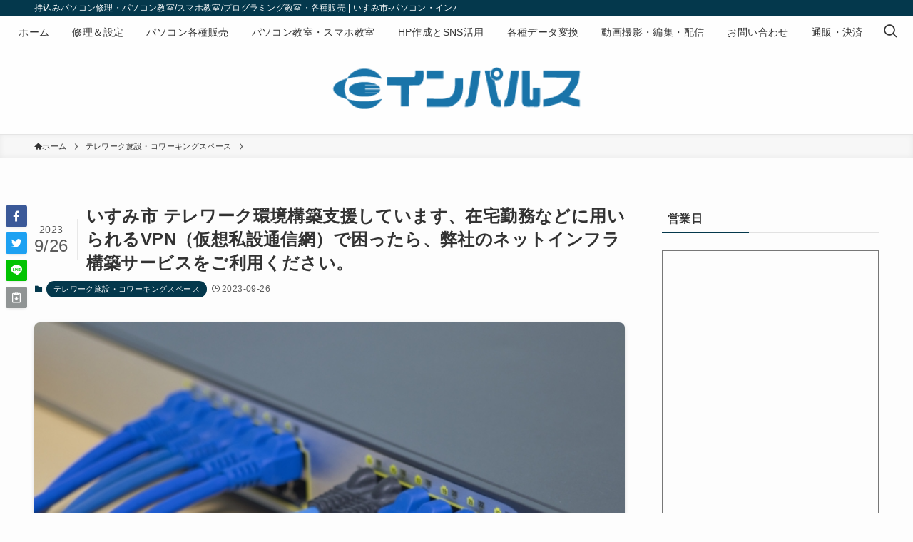

--- FILE ---
content_type: text/html; charset=UTF-8
request_url: https://pc-impulse.co.jp/2023/09/26/%E3%81%84%E3%81%99%E3%81%BF%E5%B8%82-%E3%83%86%E3%83%AC%E3%83%AF%E3%83%BC%E3%82%AF%E7%92%B0%E5%A2%83%E6%A7%8B%E7%AF%89%E6%94%AF%E6%8F%B4%E3%81%97%E3%81%A6%E3%81%84%E3%81%BE%E3%81%99%E3%80%81%E5%9C%A8/
body_size: 22045
content:
<!DOCTYPE html>
<html lang="ja" data-loaded="false" data-scrolled="false" data-spmenu="closed">
<head>
<meta charset="utf-8">
<meta name="format-detection" content="telephone=no">
<meta http-equiv="X-UA-Compatible" content="IE=edge">
<meta name="viewport" content="width=device-width, viewport-fit=cover">
<title>いすみ市 テレワーク環境構築支援しています、在宅勤務などに用いられるVPN（仮想私設通信網）で困ったら、弊社のネットインフラ構築サービスをご利用ください。 | いすみ市-パソコン・インパルス</title>
<meta name='robots' content='max-image-preview:large' />

                                    
            <link rel='dns-prefetch' href='//www.googletagmanager.com' />
<link rel="alternate" type="application/rss+xml" title="いすみ市-パソコン・インパルス &raquo; フィード" href="https://pc-impulse.co.jp/feed/" />
<link rel="alternate" type="application/rss+xml" title="いすみ市-パソコン・インパルス &raquo; コメントフィード" href="https://pc-impulse.co.jp/comments/feed/" />

<!-- SEO SIMPLE PACK 3.6.1 -->
<meta name="description" content="いすみ市 有限会社インパルスでは、現代のビジネスにおいてますます重要性を増しているテレワーク環境の構築を支援しています。特にVPN（仮想私設通信網）の設計から実装までのネットワークインフラストラクチャーの構築において、豊富な経験と専門知識を">
<link rel="canonical" href="https://pc-impulse.co.jp/2023/09/26/%e3%81%84%e3%81%99%e3%81%bf%e5%b8%82-%e3%83%86%e3%83%ac%e3%83%af%e3%83%bc%e3%82%af%e7%92%b0%e5%a2%83%e6%a7%8b%e7%af%89%e6%94%af%e6%8f%b4%e3%81%97%e3%81%a6%e3%81%84%e3%81%be%e3%81%99%e3%80%81%e5%9c%a8/">
<meta property="og:locale" content="ja_JP">
<meta property="og:type" content="article">
<meta property="og:image" content="https://pc-impulse.co.jp/wp-content/uploads/2023/09/26408907_s.jpg">
<meta property="og:title" content="いすみ市 テレワーク環境構築支援しています、在宅勤務などに用いられるVPN（仮想私設通信網）で困ったら、弊社のネットインフラ構築サービスをご利用ください。 | いすみ市-パソコン・インパルス">
<meta property="og:description" content="いすみ市 有限会社インパルスでは、現代のビジネスにおいてますます重要性を増しているテレワーク環境の構築を支援しています。特にVPN（仮想私設通信網）の設計から実装までのネットワークインフラストラクチャーの構築において、豊富な経験と専門知識を">
<meta property="og:url" content="https://pc-impulse.co.jp/2023/09/26/%e3%81%84%e3%81%99%e3%81%bf%e5%b8%82-%e3%83%86%e3%83%ac%e3%83%af%e3%83%bc%e3%82%af%e7%92%b0%e5%a2%83%e6%a7%8b%e7%af%89%e6%94%af%e6%8f%b4%e3%81%97%e3%81%a6%e3%81%84%e3%81%be%e3%81%99%e3%80%81%e5%9c%a8/">
<meta property="og:site_name" content="いすみ市-パソコン・インパルス">
<meta name="twitter:card" content="summary_large_image">
<!-- / SEO SIMPLE PACK -->

<link rel='stylesheet' id='wp-block-library-css' href='https://pc-impulse.co.jp/wp-includes/css/dist/block-library/style.min.css?ver=6.2.8' type='text/css' media='all' />
<link rel='stylesheet' id='swell-icons-css' href='https://pc-impulse.co.jp/wp-content/themes/swell/build/css/swell-icons.css?ver=2.7.5.1' type='text/css' media='all' />
<link rel='stylesheet' id='main_style-css' href='https://pc-impulse.co.jp/wp-content/themes/swell/build/css/main.css?ver=2.7.5.1' type='text/css' media='all' />
<link rel='stylesheet' id='swell_blocks-css' href='https://pc-impulse.co.jp/wp-content/themes/swell/build/css/blocks.css?ver=2.7.5.1' type='text/css' media='all' />
<style id='swell_custom-inline-css' type='text/css'>
:root{--swl-fz--content:14px;--swl-letter_spacing:.025em;--swl-font_family:"游ゴシック体", "Yu Gothic", YuGothic, "Hiragino Kaku Gothic ProN", "Hiragino Sans", Meiryo, sans-serif;--swl-font_weight:500;--color_main:#04384c;--color_text:#333;--color_link:#1176d4;--color_htag:#04384c;--color_bg:#fdfdfd;--color_gradient1:#d8ffff;--color_gradient2:#87e7ff;--color_main_thin:rgba(5, 70, 95, 0.05 );--color_main_dark:rgba(3, 42, 57, 1 );--color_list_check:#04384c;--color_list_num:#04384c;--color_list_good:#86dd7b;--color_list_triangle:#f4e03a;--color_list_bad:#f36060;--color_faq_q:#d55656;--color_faq_a:#6599b7;--color_icon_good:#3cd250;--color_icon_good_bg:#ecffe9;--color_icon_bad:#4b73eb;--color_icon_bad_bg:#eafaff;--color_icon_info:#f578b4;--color_icon_info_bg:#fff0fa;--color_icon_announce:#ffa537;--color_icon_announce_bg:#fff5f0;--color_icon_pen:#7a7a7a;--color_icon_pen_bg:#f7f7f7;--color_icon_book:#787364;--color_icon_book_bg:#f8f6ef;--color_icon_point:#ffa639;--color_icon_check:#86d67c;--color_icon_batsu:#f36060;--color_icon_hatena:#5295cc;--color_icon_caution:#f7da38;--color_icon_memo:#84878a;--color_deep01:#e44141;--color_deep02:#3d79d5;--color_deep03:#63a84d;--color_deep04:#f09f4d;--color_pale01:#fff2f0;--color_pale02:#f3f8fd;--color_pale03:#f1f9ee;--color_pale04:#fdf9ee;--color_mark_blue:#b7e3ff;--color_mark_green:#bdf9c3;--color_mark_yellow:#fcf69f;--color_mark_orange:#ffddbc;--border01:solid 1px var(--color_main);--border02:double 4px var(--color_main);--border03:dashed 2px var(--color_border);--border04:solid 4px var(--color_gray);--card_posts_thumb_ratio:56.25%;--list_posts_thumb_ratio:61.805%;--big_posts_thumb_ratio:56.25%;--thumb_posts_thumb_ratio:61.805%;--color_header_bg:#ffffff;--color_header_text:#333;--color_footer_bg:#fdfdfd;--color_footer_text:#333;--container_size:1200px;--article_size:880px;--logo_size_sp:48px;--logo_size_pc:80px;--logo_size_pcfix:32px;}.swl-cell-bg[data-icon="doubleCircle"]{--cell-icon-color:#ffc977}.swl-cell-bg[data-icon="circle"]{--cell-icon-color:#94e29c}.swl-cell-bg[data-icon="triangle"]{--cell-icon-color:#eeda2f}.swl-cell-bg[data-icon="close"]{--cell-icon-color:#ec9191}.swl-cell-bg[data-icon="hatena"]{--cell-icon-color:#93c9da}.swl-cell-bg[data-icon="check"]{--cell-icon-color:#94e29c}.swl-cell-bg[data-icon="line"]{--cell-icon-color:#9b9b9b}.cap_box[data-colset="col1"]{--capbox-color:#f59b5f;--capbox-color--bg:#fff8eb}.cap_box[data-colset="col2"]{--capbox-color:#5fb9f5;--capbox-color--bg:#edf5ff}.cap_box[data-colset="col3"]{--capbox-color:#2fcd90;--capbox-color--bg:#eafaf2}.red_{--the-btn-color:#f74a4a;--the-btn-color2:#ffbc49;--the-solid-shadow: rgba(185, 56, 56, 1 )}.blue_{--the-btn-color:#338df4;--the-btn-color2:#35eaff;--the-solid-shadow: rgba(38, 106, 183, 1 )}.green_{--the-btn-color:#62d847;--the-btn-color2:#7bf7bd;--the-solid-shadow: rgba(74, 162, 53, 1 )}.is-style-btn_normal{--the-btn-radius:80px}.is-style-btn_solid{--the-btn-radius:80px}.is-style-btn_shiny{--the-btn-radius:80px}.is-style-btn_line{--the-btn-radius:80px}.post_content blockquote{padding:1.5em 2em 1.5em 3em}.post_content blockquote::before{content:"";display:block;width:5px;height:calc(100% - 3em);top:1.5em;left:1.5em;border-left:solid 1px rgba(180,180,180,.75);border-right:solid 1px rgba(180,180,180,.75);}.mark_blue{background:-webkit-linear-gradient(transparent 64%,var(--color_mark_blue) 0%);background:linear-gradient(transparent 64%,var(--color_mark_blue) 0%)}.mark_green{background:-webkit-linear-gradient(transparent 64%,var(--color_mark_green) 0%);background:linear-gradient(transparent 64%,var(--color_mark_green) 0%)}.mark_yellow{background:-webkit-linear-gradient(transparent 64%,var(--color_mark_yellow) 0%);background:linear-gradient(transparent 64%,var(--color_mark_yellow) 0%)}.mark_orange{background:-webkit-linear-gradient(transparent 64%,var(--color_mark_orange) 0%);background:linear-gradient(transparent 64%,var(--color_mark_orange) 0%)}[class*="is-style-icon_"]{color:#333;border-width:0}[class*="is-style-big_icon_"]{border-width:2px;border-style:solid}[data-col="gray"] .c-balloon__text{background:#f7f7f7;border-color:#ccc}[data-col="gray"] .c-balloon__before{border-right-color:#f7f7f7}[data-col="green"] .c-balloon__text{background:#d1f8c2;border-color:#9ddd93}[data-col="green"] .c-balloon__before{border-right-color:#d1f8c2}[data-col="blue"] .c-balloon__text{background:#e2f6ff;border-color:#93d2f0}[data-col="blue"] .c-balloon__before{border-right-color:#e2f6ff}[data-col="red"] .c-balloon__text{background:#ffebeb;border-color:#f48789}[data-col="red"] .c-balloon__before{border-right-color:#ffebeb}[data-col="yellow"] .c-balloon__text{background:#f9f7d2;border-color:#fbe593}[data-col="yellow"] .c-balloon__before{border-right-color:#f9f7d2}.-type-list2 .p-postList__body::after,.-type-big .p-postList__body::after{content: "READ MORE »";}.c-postThumb__cat{background-color:#04384c;color:#fff;background-image: repeating-linear-gradient(-45deg,rgba(255,255,255,.1),rgba(255,255,255,.1) 6px,transparent 6px,transparent 12px)}.post_content h2{background:var(--color_htag);padding:.75em 1em;color:#fff}.post_content h2::before{position:absolute;display:block;pointer-events:none;content:"";top:-4px;left:0;width:100%;height:calc(100% + 4px);box-sizing:content-box;border-top:solid 2px var(--color_htag);border-bottom:solid 2px var(--color_htag)}.post_content h3{padding:0 .5em .5em}.post_content h3::before{content:"";width:100%;height:2px;background: repeating-linear-gradient(90deg, var(--color_htag) 0%, var(--color_htag) 29.3%, rgba(150,150,150,.2) 29.3%, rgba(150,150,150,.2) 100%)}.post_content h4{padding:0 0 0 16px;border-left:solid 2px var(--color_htag)}.l-header{border-bottom: solid 1px rgba(0,0,0,.1)}.l-header__bar{color:#fff;background:var(--color_main)}.l-header__menuBtn{order:1}.l-header__customBtn{order:3}.c-gnav a::after{background:var(--color_main);width:100%;height:2px;transform:scaleX(0)}.p-spHeadMenu .menu-item.-current{border-bottom-color:var(--color_main)}.c-gnav > li:hover > a::after,.c-gnav > .-current > a::after{transform: scaleX(1)}.c-gnav .sub-menu{color:#333;background:#fff}.l-fixHeader::before{opacity:1}#pagetop{border-radius:50%}.c-widget__title.-spmenu{padding:.5em .75em;border-radius:var(--swl-radius--2, 0px);background:var(--color_main);color:#fff;}.c-widget__title.-footer{padding:.5em}.c-widget__title.-footer::before{content:"";bottom:0;left:0;width:40%;z-index:1;background:var(--color_main)}.c-widget__title.-footer::after{content:"";bottom:0;left:0;width:100%;background:var(--color_border)}.c-secTitle{border-left:solid 2px var(--color_main);padding:0em .75em}.p-spMenu{color:#333}.p-spMenu__inner::before{background:#fdfdfd;opacity:1}.p-spMenu__overlay{background:#000;opacity:0.6}[class*="page-numbers"]{color:#fff;background-color:#dedede}a{text-decoration: none}.l-topTitleArea.c-filterLayer::before{background-color:#000;opacity:0.2;content:""}@media screen and (min-width: 960px){:root{}}@media screen and (max-width: 959px){:root{}.l-header__logo{order:2;text-align:center}}@media screen and (min-width: 600px){:root{--swl-fz--content:16px;}}@media screen and (max-width: 599px){:root{}}@media (min-width: 1088px) {.alignwide{left:-100px;width:calc(100% + 200px);}}@media (max-width: 1088px) {.-sidebar-off .swell-block-fullWide__inner.l-container .alignwide{left:0px;width:100%;}}.l-fixHeader .l-fixHeader__gnav{order:0}[data-scrolled=true] .l-fixHeader[data-ready]{opacity:1;-webkit-transform:translateY(0)!important;transform:translateY(0)!important;visibility:visible}.-body-solid .l-fixHeader{box-shadow:0 2px 4px var(--swl-color_shadow)}.l-fixHeader__inner{align-items:stretch;color:var(--color_header_text);display:flex;padding-bottom:0;padding-top:0;position:relative;z-index:1}.l-fixHeader__logo{align-items:center;display:flex;line-height:1;margin-right:24px;order:0;padding:16px 0}.is-style-btn_normal a,.is-style-btn_shiny a{box-shadow:var(--swl-btn_shadow)}.c-shareBtns__btn,.is-style-balloon>.c-tabList .c-tabList__button,.p-snsCta,[class*=page-numbers]{box-shadow:var(--swl-box_shadow)}.p-articleThumb__img,.p-articleThumb__youtube{box-shadow:var(--swl-img_shadow)}.p-pickupBanners__item .c-bannerLink,.p-postList__thumb{box-shadow:0 2px 8px rgba(0,0,0,.1),0 4px 4px -4px rgba(0,0,0,.1)}.p-postList.-w-ranking li:before{background-image:repeating-linear-gradient(-45deg,hsla(0,0%,100%,.1),hsla(0,0%,100%,.1) 6px,transparent 0,transparent 12px);box-shadow:1px 1px 4px rgba(0,0,0,.2)}:root{--swl-radius--2:2px;--swl-radius--4:4px;--swl-radius--8:8px}.c-categoryList__link,.c-tagList__link,.tag-cloud-link{border-radius:16px;padding:6px 10px}.-related .p-postList__thumb,.is-style-bg_gray,.is-style-bg_main,.is-style-bg_main_thin,.is-style-bg_stripe,.is-style-border_dg,.is-style-border_dm,.is-style-border_sg,.is-style-border_sm,.is-style-dent_box,.is-style-note_box,.is-style-stitch,[class*=is-style-big_icon_],input[type=number],input[type=text],textarea{border-radius:4px}.-ps-style-img .p-postList__link,.-type-thumb .p-postList__link,.p-postList__thumb{border-radius:12px;overflow:hidden;z-index:0}.c-widget .-type-list.-w-ranking .p-postList__item:before{border-radius:16px;left:2px;top:2px}.c-widget .-type-card.-w-ranking .p-postList__item:before{border-radius:0 0 4px 4px}.c-postThumb__cat{border-radius:16px;margin:.5em;padding:0 8px}.cap_box_ttl{border-radius:2px 2px 0 0}.cap_box_content{border-radius:0 0 2px 2px}.cap_box.is-style-small_ttl .cap_box_content{border-radius:0 2px 2px 2px}.cap_box.is-style-inner .cap_box_content,.cap_box.is-style-onborder_ttl .cap_box_content,.cap_box.is-style-onborder_ttl2 .cap_box_content,.cap_box.is-style-onborder_ttl2 .cap_box_ttl,.cap_box.is-style-shadow{border-radius:2px}.is-style-more_btn a,.p-postList__body:after,.submit{border-radius:40px}@media (min-width:960px){#sidebar .-type-list .p-postList__thumb{border-radius:8px}}@media not all and (min-width:960px){.-ps-style-img .p-postList__link,.-type-thumb .p-postList__link,.p-postList__thumb{border-radius:8px}}.l-header__bar{position:relative;width:100%}.l-header__bar .c-catchphrase{color:inherit;font-size:12px;letter-spacing:var(--swl-letter_spacing,.2px);line-height:14px;margin-right:auto;overflow:hidden;padding:4px 0;white-space:nowrap;width:50%}.l-header__bar .c-iconList .c-iconList__link{margin:0;padding:4px 6px}.l-header__barInner{align-items:center;display:flex;justify-content:flex-end}@media (min-width:960px){.-parallel .l-header__inner{display:flex;flex-wrap:wrap;max-width:100%;padding-left:0;padding-right:0}.-parallel .l-header__logo{text-align:center;width:100%}.-parallel .l-header__logo .c-catchphrase{font-size:12px;line-height:1;margin-top:16px}.-parallel .l-header__gnav{width:100%}.-parallel .l-header__gnav .c-gnav{justify-content:center}.-parallel .l-header__gnav .c-gnav>li>a{padding:16px}.-parallel .c-headLogo.-txt,.-parallel .w-header{justify-content:center}.-parallel .w-header{margin-bottom:8px;margin-top:8px}.-parallel-bottom .l-header__inner{padding-top:8px}.-parallel-bottom .l-header__logo{order:1;padding:16px 0}.-parallel-bottom .w-header{order:2}.-parallel-bottom .l-header__gnav{order:3}.-parallel-top .l-header__inner{padding-bottom:8px}.-parallel-top .l-header__gnav{order:1}.-parallel-top .l-header__logo{order:2;padding:16px 0}.-parallel-top .w-header{order:3}.l-header.-parallel .w-header{width:100%}.l-fixHeader.-parallel .l-fixHeader__gnav{margin-left:auto}}.c-gnav .sub-menu a:before,.c-listMenu a:before{-webkit-font-smoothing:antialiased;-moz-osx-font-smoothing:grayscale;font-family:icomoon!important;font-style:normal;font-variant:normal;font-weight:400;line-height:1;text-transform:none}.c-submenuToggleBtn{display:none}.c-listMenu a{padding:.75em 1em .75em 1.5em;transition:padding .25s}.c-listMenu a:hover{padding-left:1.75em;padding-right:.75em}.c-gnav .sub-menu a:before,.c-listMenu a:before{color:inherit;content:"\e921";display:inline-block;left:2px;position:absolute;top:50%;-webkit-transform:translateY(-50%);transform:translateY(-50%);vertical-align:middle}.widget_categories>ul>.cat-item>a,.wp-block-categories-list>li>a{padding-left:1.75em}.c-listMenu .children,.c-listMenu .sub-menu{margin:0}.c-listMenu .children a,.c-listMenu .sub-menu a{font-size:.9em;padding-left:2.5em}.c-listMenu .children a:before,.c-listMenu .sub-menu a:before{left:1em}.c-listMenu .children a:hover,.c-listMenu .sub-menu a:hover{padding-left:2.75em}.c-listMenu .children ul a,.c-listMenu .sub-menu ul a{padding-left:3.25em}.c-listMenu .children ul a:before,.c-listMenu .sub-menu ul a:before{left:1.75em}.c-listMenu .children ul a:hover,.c-listMenu .sub-menu ul a:hover{padding-left:3.5em}.c-gnav li:hover>.sub-menu{opacity:1;visibility:visible}.c-gnav .sub-menu:before{background:inherit;content:"";height:100%;left:0;position:absolute;top:0;width:100%;z-index:0}.c-gnav .sub-menu .sub-menu{left:100%;top:0;z-index:-1}.c-gnav .sub-menu a{padding-left:2em}.c-gnav .sub-menu a:before{left:.5em}.c-gnav .sub-menu a:hover .ttl{left:4px}:root{--color_content_bg:var(--color_bg);}.c-widget__title.-side{padding:.5em}.c-widget__title.-side::before{content:"";bottom:0;left:0;width:40%;z-index:1;background:var(--color_main)}.c-widget__title.-side::after{content:"";bottom:0;left:0;width:100%;background:var(--color_border)}.c-shareBtns__item:not(:last-child){margin-right:4px}.c-shareBtns__btn{padding:8px 0}@media screen and (min-width: 960px){:root{}}@media screen and (max-width: 959px){:root{}}@media screen and (min-width: 600px){:root{}}@media screen and (max-width: 599px){:root{}}.swell-block-fullWide__inner.l-container{--swl-fw_inner_pad:var(--swl-pad_container,0px)}@media (min-width:960px){.-sidebar-on .l-content .alignfull,.-sidebar-on .l-content .alignwide{left:-16px;width:calc(100% + 32px)}.swell-block-fullWide__inner.l-article{--swl-fw_inner_pad:var(--swl-pad_post_content,0px)}.-sidebar-on .swell-block-fullWide__inner .alignwide{left:0;width:100%}.-sidebar-on .swell-block-fullWide__inner .alignfull{left:calc(0px - var(--swl-fw_inner_pad, 0))!important;margin-left:0!important;margin-right:0!important;width:calc(100% + var(--swl-fw_inner_pad, 0)*2)!important}}.p-relatedPosts .p-postList__item{margin-bottom:1.5em}.p-relatedPosts .p-postList__times,.p-relatedPosts .p-postList__times>:last-child{margin-right:0}@media (min-width:600px){.p-relatedPosts .p-postList__item{width:33.33333%}}@media screen and (min-width:600px) and (max-width:1239px){.p-relatedPosts .p-postList__item:nth-child(7),.p-relatedPosts .p-postList__item:nth-child(8){display:none}}@media screen and (min-width:1240px){.p-relatedPosts .p-postList__item{width:25%}}.-index-off .p-toc,.swell-toc-placeholder:empty{display:none}.p-toc.-modal{height:100%;margin:0;overflow-y:auto;padding:0}#main_content .p-toc{border-radius:var(--swl-radius--2,0);margin:4em auto;max-width:800px}#sidebar .p-toc{margin-top:-.5em}.p-toc .__pn:before{content:none!important;counter-increment:none}.p-toc .__prev{margin:0 0 1em}.p-toc .__next{margin:1em 0 0}.p-toc.is-omitted:not([data-omit=ct]) [data-level="2"] .p-toc__childList{display:none}.p-toc.is-omitted:not([data-omit=nest]){position:relative}.p-toc.is-omitted:not([data-omit=nest]):before{background:linear-gradient(hsla(0,0%,100%,0),var(--color_bg));bottom:5em;content:"";height:4em;left:0;opacity:.75;pointer-events:none;position:absolute;width:100%;z-index:1}.p-toc.is-omitted:not([data-omit=nest]):after{background:var(--color_bg);bottom:0;content:"";height:5em;left:0;opacity:.75;position:absolute;width:100%;z-index:1}.p-toc.is-omitted:not([data-omit=nest]) .__next,.p-toc.is-omitted:not([data-omit=nest]) [data-omit="1"]{display:none}.p-toc .p-toc__expandBtn{background-color:#f7f7f7;border:rgba(0,0,0,.2);border-radius:5em;box-shadow:0 0 0 1px #bbb;color:#333;display:block;font-size:14px;line-height:1.5;margin:.75em auto 0;min-width:6em;padding:.5em 1em;position:relative;transition:box-shadow .25s;z-index:2}.p-toc[data-omit=nest] .p-toc__expandBtn{display:inline-block;font-size:13px;margin:0 0 0 1.25em;padding:.5em .75em}.p-toc:not([data-omit=nest]) .p-toc__expandBtn:after,.p-toc:not([data-omit=nest]) .p-toc__expandBtn:before{border-top-color:inherit;border-top-style:dotted;border-top-width:3px;content:"";display:block;height:1px;position:absolute;top:calc(50% - 1px);transition:border-color .25s;width:100%;width:22px}.p-toc:not([data-omit=nest]) .p-toc__expandBtn:before{right:calc(100% + 1em)}.p-toc:not([data-omit=nest]) .p-toc__expandBtn:after{left:calc(100% + 1em)}.p-toc.is-expanded .p-toc__expandBtn{border-color:transparent}.p-toc__ttl{display:block;font-size:1.2em;line-height:1;position:relative;text-align:center}.p-toc__ttl:before{content:"\e918";display:inline-block;font-family:icomoon;margin-right:.5em;padding-bottom:2px;vertical-align:middle}#index_modal .p-toc__ttl{margin-bottom:.5em}.p-toc__list li{line-height:1.6}.p-toc__list>li+li{margin-top:.5em}.p-toc__list .p-toc__childList{padding-left:.5em}.p-toc__list [data-level="3"]{font-size:.9em}.p-toc__list .mininote{display:none}.post_content .p-toc__list{padding-left:0}#sidebar .p-toc__list{margin-bottom:0}#sidebar .p-toc__list .p-toc__childList{padding-left:0}.p-toc__link{color:inherit;font-size:inherit;text-decoration:none}.p-toc__link:hover{opacity:.8}.p-toc.-double{background:var(--color_gray);background:linear-gradient(-45deg,transparent 25%,var(--color_gray) 25%,var(--color_gray) 50%,transparent 50%,transparent 75%,var(--color_gray) 75%,var(--color_gray));background-clip:padding-box;background-size:4px 4px;border-bottom:4px double var(--color_border);border-top:4px double var(--color_border);padding:1.5em 1em 1em}.p-toc.-double .p-toc__ttl{margin-bottom:.75em}@media (min-width:960px){#main_content .p-toc{width:92%}}@media (hover:hover){.p-toc .p-toc__expandBtn:hover{border-color:transparent;box-shadow:0 0 0 2px currentcolor}}@media (min-width:600px){.p-toc.-double{padding:2em}}.p-pnLinks{align-items:stretch;display:flex;justify-content:space-between;margin:2em 0}.p-pnLinks__item{font-size:3vw;position:relative;width:49%}.p-pnLinks__item:before{content:"";display:block;height:.5em;pointer-events:none;position:absolute;top:50%;width:.5em;z-index:1}.p-pnLinks__item.-prev:before{border-bottom:1px solid;border-left:1px solid;left:.35em;-webkit-transform:rotate(45deg) translateY(-50%);transform:rotate(45deg) translateY(-50%)}.p-pnLinks__item.-prev .p-pnLinks__thumb{margin-right:8px}.p-pnLinks__item.-next .p-pnLinks__link{justify-content:flex-end}.p-pnLinks__item.-next:before{border-bottom:1px solid;border-right:1px solid;right:.35em;-webkit-transform:rotate(-45deg) translateY(-50%);transform:rotate(-45deg) translateY(-50%)}.p-pnLinks__item.-next .p-pnLinks__thumb{margin-left:8px;order:2}.p-pnLinks__item.-next:first-child{margin-left:auto}.p-pnLinks__link{align-items:center;border-radius:var(--swl-radius--2,0);color:inherit;display:flex;height:100%;line-height:1.4;min-height:4em;padding:.6em 1em .5em;position:relative;text-decoration:none;transition:box-shadow .25s;width:100%}.p-pnLinks__thumb{border-radius:var(--swl-radius--4,0);height:32px;-o-object-fit:cover;object-fit:cover;width:48px}.p-pnLinks .-prev .p-pnLinks__link{border-left:1.25em solid var(--color_main)}.p-pnLinks .-prev:before{color:#fff}.p-pnLinks .-next .p-pnLinks__link{border-right:1.25em solid var(--color_main)}.p-pnLinks .-next:before{color:#fff}@media not all and (min-width:960px){.p-pnLinks.-thumb-on{display:block}.p-pnLinks.-thumb-on .p-pnLinks__item{width:100%}}@media (min-width:600px){.p-pnLinks__item{font-size:13px}.p-pnLinks__thumb{height:48px;width:72px}.p-pnLinks__title{transition:-webkit-transform .25s;transition:transform .25s;transition:transform .25s,-webkit-transform .25s}.-prev>.p-pnLinks__link:hover .p-pnLinks__title{-webkit-transform:translateX(4px);transform:translateX(4px)}.-next>.p-pnLinks__link:hover .p-pnLinks__title{-webkit-transform:translateX(-4px);transform:translateX(-4px)}.p-pnLinks .-prev .p-pnLinks__link:hover{box-shadow:1px 1px 2px var(--swl-color_shadow)}.p-pnLinks .-next .p-pnLinks__link:hover{box-shadow:-1px 1px 2px var(--swl-color_shadow)}}
</style>
<link rel='stylesheet' id='swell-loaded-animation-css' href='https://pc-impulse.co.jp/wp-content/themes/swell/build/css/modules/loaded-animation.css?ver=2.7.5.1' type='text/css' media='all' />
<link rel='stylesheet' id='swell-parts/footer-css' href='https://pc-impulse.co.jp/wp-content/themes/swell/build/css/modules/parts/footer.css?ver=2.7.5.1' type='text/css' media='all' />
<link rel='stylesheet' id='swell-page/single-css' href='https://pc-impulse.co.jp/wp-content/themes/swell/build/css/modules/page/single.css?ver=2.7.5.1' type='text/css' media='all' />
<link rel='stylesheet' id='classic-theme-styles-css' href='https://pc-impulse.co.jp/wp-includes/css/classic-themes.min.css?ver=6.2.8' type='text/css' media='all' />
<style id='global-styles-inline-css' type='text/css'>
body{--wp--preset--color--black: #000;--wp--preset--color--cyan-bluish-gray: #abb8c3;--wp--preset--color--white: #fff;--wp--preset--color--pale-pink: #f78da7;--wp--preset--color--vivid-red: #cf2e2e;--wp--preset--color--luminous-vivid-orange: #ff6900;--wp--preset--color--luminous-vivid-amber: #fcb900;--wp--preset--color--light-green-cyan: #7bdcb5;--wp--preset--color--vivid-green-cyan: #00d084;--wp--preset--color--pale-cyan-blue: #8ed1fc;--wp--preset--color--vivid-cyan-blue: #0693e3;--wp--preset--color--vivid-purple: #9b51e0;--wp--preset--color--swl-main: var(--color_main);--wp--preset--color--swl-main-thin: var(--color_main_thin);--wp--preset--color--swl-gray: var(--color_gray);--wp--preset--color--swl-deep-01: var(--color_deep01);--wp--preset--color--swl-deep-02: var(--color_deep02);--wp--preset--color--swl-deep-03: var(--color_deep03);--wp--preset--color--swl-deep-04: var(--color_deep04);--wp--preset--color--swl-pale-01: var(--color_pale01);--wp--preset--color--swl-pale-02: var(--color_pale02);--wp--preset--color--swl-pale-03: var(--color_pale03);--wp--preset--color--swl-pale-04: var(--color_pale04);--wp--preset--gradient--vivid-cyan-blue-to-vivid-purple: linear-gradient(135deg,rgba(6,147,227,1) 0%,rgb(155,81,224) 100%);--wp--preset--gradient--light-green-cyan-to-vivid-green-cyan: linear-gradient(135deg,rgb(122,220,180) 0%,rgb(0,208,130) 100%);--wp--preset--gradient--luminous-vivid-amber-to-luminous-vivid-orange: linear-gradient(135deg,rgba(252,185,0,1) 0%,rgba(255,105,0,1) 100%);--wp--preset--gradient--luminous-vivid-orange-to-vivid-red: linear-gradient(135deg,rgba(255,105,0,1) 0%,rgb(207,46,46) 100%);--wp--preset--gradient--very-light-gray-to-cyan-bluish-gray: linear-gradient(135deg,rgb(238,238,238) 0%,rgb(169,184,195) 100%);--wp--preset--gradient--cool-to-warm-spectrum: linear-gradient(135deg,rgb(74,234,220) 0%,rgb(151,120,209) 20%,rgb(207,42,186) 40%,rgb(238,44,130) 60%,rgb(251,105,98) 80%,rgb(254,248,76) 100%);--wp--preset--gradient--blush-light-purple: linear-gradient(135deg,rgb(255,206,236) 0%,rgb(152,150,240) 100%);--wp--preset--gradient--blush-bordeaux: linear-gradient(135deg,rgb(254,205,165) 0%,rgb(254,45,45) 50%,rgb(107,0,62) 100%);--wp--preset--gradient--luminous-dusk: linear-gradient(135deg,rgb(255,203,112) 0%,rgb(199,81,192) 50%,rgb(65,88,208) 100%);--wp--preset--gradient--pale-ocean: linear-gradient(135deg,rgb(255,245,203) 0%,rgb(182,227,212) 50%,rgb(51,167,181) 100%);--wp--preset--gradient--electric-grass: linear-gradient(135deg,rgb(202,248,128) 0%,rgb(113,206,126) 100%);--wp--preset--gradient--midnight: linear-gradient(135deg,rgb(2,3,129) 0%,rgb(40,116,252) 100%);--wp--preset--duotone--dark-grayscale: url('#wp-duotone-dark-grayscale');--wp--preset--duotone--grayscale: url('#wp-duotone-grayscale');--wp--preset--duotone--purple-yellow: url('#wp-duotone-purple-yellow');--wp--preset--duotone--blue-red: url('#wp-duotone-blue-red');--wp--preset--duotone--midnight: url('#wp-duotone-midnight');--wp--preset--duotone--magenta-yellow: url('#wp-duotone-magenta-yellow');--wp--preset--duotone--purple-green: url('#wp-duotone-purple-green');--wp--preset--duotone--blue-orange: url('#wp-duotone-blue-orange');--wp--preset--font-size--small: 0.9em;--wp--preset--font-size--medium: 1.1em;--wp--preset--font-size--large: 1.25em;--wp--preset--font-size--x-large: 42px;--wp--preset--font-size--xs: 0.75em;--wp--preset--font-size--huge: 1.6em;--wp--preset--spacing--20: 0.44rem;--wp--preset--spacing--30: 0.67rem;--wp--preset--spacing--40: 1rem;--wp--preset--spacing--50: 1.5rem;--wp--preset--spacing--60: 2.25rem;--wp--preset--spacing--70: 3.38rem;--wp--preset--spacing--80: 5.06rem;--wp--preset--shadow--natural: 6px 6px 9px rgba(0, 0, 0, 0.2);--wp--preset--shadow--deep: 12px 12px 50px rgba(0, 0, 0, 0.4);--wp--preset--shadow--sharp: 6px 6px 0px rgba(0, 0, 0, 0.2);--wp--preset--shadow--outlined: 6px 6px 0px -3px rgba(255, 255, 255, 1), 6px 6px rgba(0, 0, 0, 1);--wp--preset--shadow--crisp: 6px 6px 0px rgba(0, 0, 0, 1);}:where(.is-layout-flex){gap: 0.5em;}body .is-layout-flow > .alignleft{float: left;margin-inline-start: 0;margin-inline-end: 2em;}body .is-layout-flow > .alignright{float: right;margin-inline-start: 2em;margin-inline-end: 0;}body .is-layout-flow > .aligncenter{margin-left: auto !important;margin-right: auto !important;}body .is-layout-constrained > .alignleft{float: left;margin-inline-start: 0;margin-inline-end: 2em;}body .is-layout-constrained > .alignright{float: right;margin-inline-start: 2em;margin-inline-end: 0;}body .is-layout-constrained > .aligncenter{margin-left: auto !important;margin-right: auto !important;}body .is-layout-constrained > :where(:not(.alignleft):not(.alignright):not(.alignfull)){max-width: var(--wp--style--global--content-size);margin-left: auto !important;margin-right: auto !important;}body .is-layout-constrained > .alignwide{max-width: var(--wp--style--global--wide-size);}body .is-layout-flex{display: flex;}body .is-layout-flex{flex-wrap: wrap;align-items: center;}body .is-layout-flex > *{margin: 0;}:where(.wp-block-columns.is-layout-flex){gap: 2em;}.has-black-color{color: var(--wp--preset--color--black) !important;}.has-cyan-bluish-gray-color{color: var(--wp--preset--color--cyan-bluish-gray) !important;}.has-white-color{color: var(--wp--preset--color--white) !important;}.has-pale-pink-color{color: var(--wp--preset--color--pale-pink) !important;}.has-vivid-red-color{color: var(--wp--preset--color--vivid-red) !important;}.has-luminous-vivid-orange-color{color: var(--wp--preset--color--luminous-vivid-orange) !important;}.has-luminous-vivid-amber-color{color: var(--wp--preset--color--luminous-vivid-amber) !important;}.has-light-green-cyan-color{color: var(--wp--preset--color--light-green-cyan) !important;}.has-vivid-green-cyan-color{color: var(--wp--preset--color--vivid-green-cyan) !important;}.has-pale-cyan-blue-color{color: var(--wp--preset--color--pale-cyan-blue) !important;}.has-vivid-cyan-blue-color{color: var(--wp--preset--color--vivid-cyan-blue) !important;}.has-vivid-purple-color{color: var(--wp--preset--color--vivid-purple) !important;}.has-black-background-color{background-color: var(--wp--preset--color--black) !important;}.has-cyan-bluish-gray-background-color{background-color: var(--wp--preset--color--cyan-bluish-gray) !important;}.has-white-background-color{background-color: var(--wp--preset--color--white) !important;}.has-pale-pink-background-color{background-color: var(--wp--preset--color--pale-pink) !important;}.has-vivid-red-background-color{background-color: var(--wp--preset--color--vivid-red) !important;}.has-luminous-vivid-orange-background-color{background-color: var(--wp--preset--color--luminous-vivid-orange) !important;}.has-luminous-vivid-amber-background-color{background-color: var(--wp--preset--color--luminous-vivid-amber) !important;}.has-light-green-cyan-background-color{background-color: var(--wp--preset--color--light-green-cyan) !important;}.has-vivid-green-cyan-background-color{background-color: var(--wp--preset--color--vivid-green-cyan) !important;}.has-pale-cyan-blue-background-color{background-color: var(--wp--preset--color--pale-cyan-blue) !important;}.has-vivid-cyan-blue-background-color{background-color: var(--wp--preset--color--vivid-cyan-blue) !important;}.has-vivid-purple-background-color{background-color: var(--wp--preset--color--vivid-purple) !important;}.has-black-border-color{border-color: var(--wp--preset--color--black) !important;}.has-cyan-bluish-gray-border-color{border-color: var(--wp--preset--color--cyan-bluish-gray) !important;}.has-white-border-color{border-color: var(--wp--preset--color--white) !important;}.has-pale-pink-border-color{border-color: var(--wp--preset--color--pale-pink) !important;}.has-vivid-red-border-color{border-color: var(--wp--preset--color--vivid-red) !important;}.has-luminous-vivid-orange-border-color{border-color: var(--wp--preset--color--luminous-vivid-orange) !important;}.has-luminous-vivid-amber-border-color{border-color: var(--wp--preset--color--luminous-vivid-amber) !important;}.has-light-green-cyan-border-color{border-color: var(--wp--preset--color--light-green-cyan) !important;}.has-vivid-green-cyan-border-color{border-color: var(--wp--preset--color--vivid-green-cyan) !important;}.has-pale-cyan-blue-border-color{border-color: var(--wp--preset--color--pale-cyan-blue) !important;}.has-vivid-cyan-blue-border-color{border-color: var(--wp--preset--color--vivid-cyan-blue) !important;}.has-vivid-purple-border-color{border-color: var(--wp--preset--color--vivid-purple) !important;}.has-vivid-cyan-blue-to-vivid-purple-gradient-background{background: var(--wp--preset--gradient--vivid-cyan-blue-to-vivid-purple) !important;}.has-light-green-cyan-to-vivid-green-cyan-gradient-background{background: var(--wp--preset--gradient--light-green-cyan-to-vivid-green-cyan) !important;}.has-luminous-vivid-amber-to-luminous-vivid-orange-gradient-background{background: var(--wp--preset--gradient--luminous-vivid-amber-to-luminous-vivid-orange) !important;}.has-luminous-vivid-orange-to-vivid-red-gradient-background{background: var(--wp--preset--gradient--luminous-vivid-orange-to-vivid-red) !important;}.has-very-light-gray-to-cyan-bluish-gray-gradient-background{background: var(--wp--preset--gradient--very-light-gray-to-cyan-bluish-gray) !important;}.has-cool-to-warm-spectrum-gradient-background{background: var(--wp--preset--gradient--cool-to-warm-spectrum) !important;}.has-blush-light-purple-gradient-background{background: var(--wp--preset--gradient--blush-light-purple) !important;}.has-blush-bordeaux-gradient-background{background: var(--wp--preset--gradient--blush-bordeaux) !important;}.has-luminous-dusk-gradient-background{background: var(--wp--preset--gradient--luminous-dusk) !important;}.has-pale-ocean-gradient-background{background: var(--wp--preset--gradient--pale-ocean) !important;}.has-electric-grass-gradient-background{background: var(--wp--preset--gradient--electric-grass) !important;}.has-midnight-gradient-background{background: var(--wp--preset--gradient--midnight) !important;}.has-small-font-size{font-size: var(--wp--preset--font-size--small) !important;}.has-medium-font-size{font-size: var(--wp--preset--font-size--medium) !important;}.has-large-font-size{font-size: var(--wp--preset--font-size--large) !important;}.has-x-large-font-size{font-size: var(--wp--preset--font-size--x-large) !important;}
.wp-block-navigation a:where(:not(.wp-element-button)){color: inherit;}
:where(.wp-block-columns.is-layout-flex){gap: 2em;}
.wp-block-pullquote{font-size: 1.5em;line-height: 1.6;}
</style>
<link rel='stylesheet' id='wp-ai-content-generator-css' href='https://pc-impulse.co.jp/wp-content/plugins/gpt3-ai-content-generator/public/css/wp-ai-content-generator-public.css?ver=1.8.95' type='text/css' media='all' />
<link rel='stylesheet' id='child_style-css' href='https://pc-impulse.co.jp/wp-content/themes/swell_child/style.css?ver=2026013130511' type='text/css' media='all' />
<script type='text/javascript' src='https://pc-impulse.co.jp/wp-includes/js/jquery/jquery.min.js?ver=3.6.4' id='jquery-core-js'></script>
<script type='text/javascript' src='https://pc-impulse.co.jp/wp-content/plugins/gpt3-ai-content-generator/public/js/wp-ai-content-generator-public.js?ver=1.8.95' id='wp-ai-content-generator-js'></script>

<!-- Site Kit によって追加された Google タグ（gtag.js）スニペット -->

<!-- Google アナリティクス スニペット (Site Kit が追加) -->
<script type='text/javascript' src='https://www.googletagmanager.com/gtag/js?id=GT-MQDHJJ4' id='google_gtagjs-js' async></script>
<script type='text/javascript' id='google_gtagjs-js-after'>
window.dataLayer = window.dataLayer || [];function gtag(){dataLayer.push(arguments);}
gtag("set","linker",{"domains":["pc-impulse.co.jp"]});
gtag("js", new Date());
gtag("set", "developer_id.dZTNiMT", true);
gtag("config", "GT-MQDHJJ4");
</script>

<!-- Site Kit によって追加された終了 Google タグ（gtag.js）スニペット -->

<noscript><link href="https://pc-impulse.co.jp/wp-content/themes/swell/build/css/noscript.css" rel="stylesheet"></noscript>
<link rel="https://api.w.org/" href="https://pc-impulse.co.jp/wp-json/" /><link rel="alternate" type="application/json" href="https://pc-impulse.co.jp/wp-json/wp/v2/posts/1594" /><link rel='shortlink' href='https://pc-impulse.co.jp/?p=1594' />
<meta name="generator" content="Site Kit by Google 1.140.0" /><link rel="icon" href="https://pc-impulse.co.jp/wp-content/uploads/2016/12/impulse-logo-150x150.png" sizes="32x32" />
<link rel="icon" href="https://pc-impulse.co.jp/wp-content/uploads/2016/12/impulse-logo-200x200.png" sizes="192x192" />
<link rel="apple-touch-icon" href="https://pc-impulse.co.jp/wp-content/uploads/2016/12/impulse-logo-200x200.png" />
<meta name="msapplication-TileImage" content="https://pc-impulse.co.jp/wp-content/uploads/2016/12/impulse-logo-300x300.png" />

<link rel="stylesheet" href="https://pc-impulse.co.jp/wp-content/themes/swell/build/css/print.css" media="print" >
</head>
<body>
<svg xmlns="http://www.w3.org/2000/svg" viewBox="0 0 0 0" width="0" height="0" focusable="false" role="none" style="visibility: hidden; position: absolute; left: -9999px; overflow: hidden;" ><defs><filter id="wp-duotone-dark-grayscale"><feColorMatrix color-interpolation-filters="sRGB" type="matrix" values=" .299 .587 .114 0 0 .299 .587 .114 0 0 .299 .587 .114 0 0 .299 .587 .114 0 0 " /><feComponentTransfer color-interpolation-filters="sRGB" ><feFuncR type="table" tableValues="0 0.49803921568627" /><feFuncG type="table" tableValues="0 0.49803921568627" /><feFuncB type="table" tableValues="0 0.49803921568627" /><feFuncA type="table" tableValues="1 1" /></feComponentTransfer><feComposite in2="SourceGraphic" operator="in" /></filter></defs></svg><svg xmlns="http://www.w3.org/2000/svg" viewBox="0 0 0 0" width="0" height="0" focusable="false" role="none" style="visibility: hidden; position: absolute; left: -9999px; overflow: hidden;" ><defs><filter id="wp-duotone-grayscale"><feColorMatrix color-interpolation-filters="sRGB" type="matrix" values=" .299 .587 .114 0 0 .299 .587 .114 0 0 .299 .587 .114 0 0 .299 .587 .114 0 0 " /><feComponentTransfer color-interpolation-filters="sRGB" ><feFuncR type="table" tableValues="0 1" /><feFuncG type="table" tableValues="0 1" /><feFuncB type="table" tableValues="0 1" /><feFuncA type="table" tableValues="1 1" /></feComponentTransfer><feComposite in2="SourceGraphic" operator="in" /></filter></defs></svg><svg xmlns="http://www.w3.org/2000/svg" viewBox="0 0 0 0" width="0" height="0" focusable="false" role="none" style="visibility: hidden; position: absolute; left: -9999px; overflow: hidden;" ><defs><filter id="wp-duotone-purple-yellow"><feColorMatrix color-interpolation-filters="sRGB" type="matrix" values=" .299 .587 .114 0 0 .299 .587 .114 0 0 .299 .587 .114 0 0 .299 .587 .114 0 0 " /><feComponentTransfer color-interpolation-filters="sRGB" ><feFuncR type="table" tableValues="0.54901960784314 0.98823529411765" /><feFuncG type="table" tableValues="0 1" /><feFuncB type="table" tableValues="0.71764705882353 0.25490196078431" /><feFuncA type="table" tableValues="1 1" /></feComponentTransfer><feComposite in2="SourceGraphic" operator="in" /></filter></defs></svg><svg xmlns="http://www.w3.org/2000/svg" viewBox="0 0 0 0" width="0" height="0" focusable="false" role="none" style="visibility: hidden; position: absolute; left: -9999px; overflow: hidden;" ><defs><filter id="wp-duotone-blue-red"><feColorMatrix color-interpolation-filters="sRGB" type="matrix" values=" .299 .587 .114 0 0 .299 .587 .114 0 0 .299 .587 .114 0 0 .299 .587 .114 0 0 " /><feComponentTransfer color-interpolation-filters="sRGB" ><feFuncR type="table" tableValues="0 1" /><feFuncG type="table" tableValues="0 0.27843137254902" /><feFuncB type="table" tableValues="0.5921568627451 0.27843137254902" /><feFuncA type="table" tableValues="1 1" /></feComponentTransfer><feComposite in2="SourceGraphic" operator="in" /></filter></defs></svg><svg xmlns="http://www.w3.org/2000/svg" viewBox="0 0 0 0" width="0" height="0" focusable="false" role="none" style="visibility: hidden; position: absolute; left: -9999px; overflow: hidden;" ><defs><filter id="wp-duotone-midnight"><feColorMatrix color-interpolation-filters="sRGB" type="matrix" values=" .299 .587 .114 0 0 .299 .587 .114 0 0 .299 .587 .114 0 0 .299 .587 .114 0 0 " /><feComponentTransfer color-interpolation-filters="sRGB" ><feFuncR type="table" tableValues="0 0" /><feFuncG type="table" tableValues="0 0.64705882352941" /><feFuncB type="table" tableValues="0 1" /><feFuncA type="table" tableValues="1 1" /></feComponentTransfer><feComposite in2="SourceGraphic" operator="in" /></filter></defs></svg><svg xmlns="http://www.w3.org/2000/svg" viewBox="0 0 0 0" width="0" height="0" focusable="false" role="none" style="visibility: hidden; position: absolute; left: -9999px; overflow: hidden;" ><defs><filter id="wp-duotone-magenta-yellow"><feColorMatrix color-interpolation-filters="sRGB" type="matrix" values=" .299 .587 .114 0 0 .299 .587 .114 0 0 .299 .587 .114 0 0 .299 .587 .114 0 0 " /><feComponentTransfer color-interpolation-filters="sRGB" ><feFuncR type="table" tableValues="0.78039215686275 1" /><feFuncG type="table" tableValues="0 0.94901960784314" /><feFuncB type="table" tableValues="0.35294117647059 0.47058823529412" /><feFuncA type="table" tableValues="1 1" /></feComponentTransfer><feComposite in2="SourceGraphic" operator="in" /></filter></defs></svg><svg xmlns="http://www.w3.org/2000/svg" viewBox="0 0 0 0" width="0" height="0" focusable="false" role="none" style="visibility: hidden; position: absolute; left: -9999px; overflow: hidden;" ><defs><filter id="wp-duotone-purple-green"><feColorMatrix color-interpolation-filters="sRGB" type="matrix" values=" .299 .587 .114 0 0 .299 .587 .114 0 0 .299 .587 .114 0 0 .299 .587 .114 0 0 " /><feComponentTransfer color-interpolation-filters="sRGB" ><feFuncR type="table" tableValues="0.65098039215686 0.40392156862745" /><feFuncG type="table" tableValues="0 1" /><feFuncB type="table" tableValues="0.44705882352941 0.4" /><feFuncA type="table" tableValues="1 1" /></feComponentTransfer><feComposite in2="SourceGraphic" operator="in" /></filter></defs></svg><svg xmlns="http://www.w3.org/2000/svg" viewBox="0 0 0 0" width="0" height="0" focusable="false" role="none" style="visibility: hidden; position: absolute; left: -9999px; overflow: hidden;" ><defs><filter id="wp-duotone-blue-orange"><feColorMatrix color-interpolation-filters="sRGB" type="matrix" values=" .299 .587 .114 0 0 .299 .587 .114 0 0 .299 .587 .114 0 0 .299 .587 .114 0 0 " /><feComponentTransfer color-interpolation-filters="sRGB" ><feFuncR type="table" tableValues="0.098039215686275 1" /><feFuncG type="table" tableValues="0 0.66274509803922" /><feFuncB type="table" tableValues="0.84705882352941 0.41960784313725" /><feFuncA type="table" tableValues="1 1" /></feComponentTransfer><feComposite in2="SourceGraphic" operator="in" /></filter></defs></svg><div id="body_wrap" class="post-template-default single single-post postid-1594 single-format-standard -body-solid -sidebar-on -frame-off id_1594" >
<div id="sp_menu" class="p-spMenu -left">
	<div class="p-spMenu__inner">
		<div class="p-spMenu__closeBtn">
			<button class="c-iconBtn -menuBtn c-plainBtn" data-onclick="toggleMenu" aria-label="メニューを閉じる">
				<i class="c-iconBtn__icon icon-close-thin"></i>
			</button>
		</div>
		<div class="p-spMenu__body">
			<div class="c-widget__title -spmenu">
				MENU			</div>
			<div class="p-spMenu__nav">
				<ul class="c-spnav c-listMenu"><li class="menu-item menu-item-type-post_type menu-item-object-page menu-item-home menu-item-159"><a href="https://pc-impulse.co.jp/">ホーム</a></li>
<li class="menu-item menu-item-type-post_type menu-item-object-page menu-item-294"><a href="https://pc-impulse.co.jp/%e4%bf%ae%e7%90%86%ef%bc%86%e8%a8%ad%e5%ae%9a/">修理＆設定</a></li>
<li class="menu-item menu-item-type-post_type menu-item-object-page menu-item-505"><a href="https://pc-impulse.co.jp/sale/">パソコン各種販売</a></li>
<li class="menu-item menu-item-type-post_type menu-item-object-page menu-item-has-children menu-item-78"><a href="https://pc-impulse.co.jp/lesson/">パソコン教室・スマホ教室</a>
<ul class="sub-menu">
	<li class="menu-item menu-item-type-post_type menu-item-object-page menu-item-1548"><a href="https://pc-impulse.co.jp/%e3%83%97%e3%83%ad%e3%82%b0%e3%83%a9%e3%83%9f%e3%83%b3%e3%82%b0%e6%95%99%e5%ae%a4/">プログラミング教室</a></li>
	<li class="menu-item menu-item-type-post_type menu-item-object-page menu-item-3179"><a href="https://pc-impulse.co.jp/iot%e9%9b%bb%e5%ad%90%e5%b7%a5%e4%bd%9c%e6%95%99%e5%ae%a4%ef%bc%88%e5%88%9d%e5%bf%83%e8%80%85%e5%90%91%e3%81%91%ef%bc%89/">IOT電子工作教室（初心者向け）</a></li>
</ul>
</li>
<li class="menu-item menu-item-type-post_type menu-item-object-page menu-item-75"><a href="https://pc-impulse.co.jp/site_sns/">HP作成とSNS活用</a></li>
<li class="menu-item menu-item-type-post_type menu-item-object-page menu-item-81"><a href="https://pc-impulse.co.jp/gyoumu/">各種データ変換</a></li>
<li class="menu-item menu-item-type-post_type menu-item-object-page menu-item-82"><a href="https://pc-impulse.co.jp/video/">動画撮影・編集・配信</a></li>
<li class="menu-item menu-item-type-post_type menu-item-object-page menu-item-243"><a href="https://pc-impulse.co.jp/contact/">お問い合わせ</a></li>
<li class="menu-item menu-item-type-post_type menu-item-object-page menu-item-1366"><a href="https://pc-impulse.co.jp/ec/">通販・決済</a></li>
</ul>			</div>
					</div>
	</div>
	<div class="p-spMenu__overlay c-overlay" data-onclick="toggleMenu"></div>
</div>
<header id="header" class="l-header -parallel -parallel-top" data-spfix="0"><div class="l-header__bar pc_"><div class="l-header__barInner l-container"><div class="c-catchphrase">持込みパソコン修理・パソコン教室/スマホ教室/プログラミング教室・各種販売 | いすみ市-パソコン・インパルス</div></div></div><div class="l-header__inner l-container"><div class="l-header__logo"><div class="c-headLogo -img"><a href="https://pc-impulse.co.jp/" title="いすみ市-パソコン・インパルス" class="c-headLogo__link" rel="home"><img width="310" height="70" src="https://pc-impulse.co.jp/wp-content/uploads/2023/05/logo_310x70.png" alt="いすみ市-パソコン・インパルス" class="c-headLogo__img" srcset="https://pc-impulse.co.jp/wp-content/uploads/2023/05/logo_310x70.png 310w, https://pc-impulse.co.jp/wp-content/uploads/2023/05/logo_310x70-300x68.png 300w" sizes="(max-width: 959px) 50vw, 800px" decoding="async" loading="eager" ></a></div></div><nav id="gnav" class="l-header__gnav c-gnavWrap"><ul class="c-gnav"><li class="menu-item menu-item-type-post_type menu-item-object-page menu-item-home menu-item-159"><a href="https://pc-impulse.co.jp/"><span class="ttl">ホーム</span></a></li><li class="menu-item menu-item-type-post_type menu-item-object-page menu-item-294"><a href="https://pc-impulse.co.jp/%e4%bf%ae%e7%90%86%ef%bc%86%e8%a8%ad%e5%ae%9a/"><span class="ttl">修理＆設定</span></a></li><li class="menu-item menu-item-type-post_type menu-item-object-page menu-item-505"><a href="https://pc-impulse.co.jp/sale/"><span class="ttl">パソコン各種販売</span></a></li><li class="menu-item menu-item-type-post_type menu-item-object-page menu-item-has-children menu-item-78"><a href="https://pc-impulse.co.jp/lesson/"><span class="ttl">パソコン教室・スマホ教室</span></a><ul class="sub-menu"><li class="menu-item menu-item-type-post_type menu-item-object-page menu-item-1548"><a href="https://pc-impulse.co.jp/%e3%83%97%e3%83%ad%e3%82%b0%e3%83%a9%e3%83%9f%e3%83%b3%e3%82%b0%e6%95%99%e5%ae%a4/"><span class="ttl">プログラミング教室</span></a></li><li class="menu-item menu-item-type-post_type menu-item-object-page menu-item-3179"><a href="https://pc-impulse.co.jp/iot%e9%9b%bb%e5%ad%90%e5%b7%a5%e4%bd%9c%e6%95%99%e5%ae%a4%ef%bc%88%e5%88%9d%e5%bf%83%e8%80%85%e5%90%91%e3%81%91%ef%bc%89/"><span class="ttl">IOT電子工作教室（初心者向け）</span></a></li></ul></li><li class="menu-item menu-item-type-post_type menu-item-object-page menu-item-75"><a href="https://pc-impulse.co.jp/site_sns/"><span class="ttl">HP作成とSNS活用</span></a></li><li class="menu-item menu-item-type-post_type menu-item-object-page menu-item-81"><a href="https://pc-impulse.co.jp/gyoumu/"><span class="ttl">各種データ変換</span></a></li><li class="menu-item menu-item-type-post_type menu-item-object-page menu-item-82"><a href="https://pc-impulse.co.jp/video/"><span class="ttl">動画撮影・編集・配信</span></a></li><li class="menu-item menu-item-type-post_type menu-item-object-page menu-item-243"><a href="https://pc-impulse.co.jp/contact/"><span class="ttl">お問い合わせ</span></a></li><li class="menu-item menu-item-type-post_type menu-item-object-page menu-item-1366"><a href="https://pc-impulse.co.jp/ec/"><span class="ttl">通販・決済</span></a></li><li class="menu-item c-gnav__s"><button class="c-gnav__sBtn c-plainBtn" data-onclick="toggleSearch" aria-label="検索ボタン"><i class="icon-search"></i></button></li></ul></nav><div class="l-header__customBtn sp_"></div><div class="l-header__menuBtn sp_"><button class="c-iconBtn -menuBtn c-plainBtn" data-onclick="toggleMenu" aria-label="メニューボタン"><i class="c-iconBtn__icon icon-menu-thin"></i><span class="c-iconBtn__label">MENU</span></button></div></div></header><div id="fix_header" class="l-fixHeader -parallel -parallel-top"><div class="l-fixHeader__inner l-container"><div class="l-fixHeader__logo"><div class="c-headLogo -img"><a href="https://pc-impulse.co.jp/" title="いすみ市-パソコン・インパルス" class="c-headLogo__link" rel="home"><img width="310" height="70" src="https://pc-impulse.co.jp/wp-content/uploads/2023/05/logo_310x70.png" alt="いすみ市-パソコン・インパルス" class="c-headLogo__img" srcset="https://pc-impulse.co.jp/wp-content/uploads/2023/05/logo_310x70.png 310w, https://pc-impulse.co.jp/wp-content/uploads/2023/05/logo_310x70-300x68.png 300w" sizes="(max-width: 959px) 50vw, 800px" decoding="async" loading="eager" ></a></div></div><div class="l-fixHeader__gnav c-gnavWrap"><ul class="c-gnav"><li class="menu-item menu-item-type-post_type menu-item-object-page menu-item-home menu-item-159"><a href="https://pc-impulse.co.jp/"><span class="ttl">ホーム</span></a></li><li class="menu-item menu-item-type-post_type menu-item-object-page menu-item-294"><a href="https://pc-impulse.co.jp/%e4%bf%ae%e7%90%86%ef%bc%86%e8%a8%ad%e5%ae%9a/"><span class="ttl">修理＆設定</span></a></li><li class="menu-item menu-item-type-post_type menu-item-object-page menu-item-505"><a href="https://pc-impulse.co.jp/sale/"><span class="ttl">パソコン各種販売</span></a></li><li class="menu-item menu-item-type-post_type menu-item-object-page menu-item-has-children menu-item-78"><a href="https://pc-impulse.co.jp/lesson/"><span class="ttl">パソコン教室・スマホ教室</span></a><ul class="sub-menu"><li class="menu-item menu-item-type-post_type menu-item-object-page menu-item-1548"><a href="https://pc-impulse.co.jp/%e3%83%97%e3%83%ad%e3%82%b0%e3%83%a9%e3%83%9f%e3%83%b3%e3%82%b0%e6%95%99%e5%ae%a4/"><span class="ttl">プログラミング教室</span></a></li><li class="menu-item menu-item-type-post_type menu-item-object-page menu-item-3179"><a href="https://pc-impulse.co.jp/iot%e9%9b%bb%e5%ad%90%e5%b7%a5%e4%bd%9c%e6%95%99%e5%ae%a4%ef%bc%88%e5%88%9d%e5%bf%83%e8%80%85%e5%90%91%e3%81%91%ef%bc%89/"><span class="ttl">IOT電子工作教室（初心者向け）</span></a></li></ul></li><li class="menu-item menu-item-type-post_type menu-item-object-page menu-item-75"><a href="https://pc-impulse.co.jp/site_sns/"><span class="ttl">HP作成とSNS活用</span></a></li><li class="menu-item menu-item-type-post_type menu-item-object-page menu-item-81"><a href="https://pc-impulse.co.jp/gyoumu/"><span class="ttl">各種データ変換</span></a></li><li class="menu-item menu-item-type-post_type menu-item-object-page menu-item-82"><a href="https://pc-impulse.co.jp/video/"><span class="ttl">動画撮影・編集・配信</span></a></li><li class="menu-item menu-item-type-post_type menu-item-object-page menu-item-243"><a href="https://pc-impulse.co.jp/contact/"><span class="ttl">お問い合わせ</span></a></li><li class="menu-item menu-item-type-post_type menu-item-object-page menu-item-1366"><a href="https://pc-impulse.co.jp/ec/"><span class="ttl">通販・決済</span></a></li><li class="menu-item c-gnav__s"><button class="c-gnav__sBtn c-plainBtn" data-onclick="toggleSearch" aria-label="検索ボタン"><i class="icon-search"></i></button></li></ul></div></div></div><div id="breadcrumb" class="p-breadcrumb -bg-on"><ol class="p-breadcrumb__list l-container"><li class="p-breadcrumb__item"><a href="https://pc-impulse.co.jp/" class="p-breadcrumb__text"><span class="__home icon-home"> ホーム</span></a></li><li class="p-breadcrumb__item"><a href="https://pc-impulse.co.jp/category/%e3%83%86%e3%83%ac%e3%83%af%e3%83%bc%e3%82%af%e6%96%bd%e8%a8%ad%e3%83%bb%e3%82%b3%e3%83%af%e3%83%bc%e3%82%ad%e3%83%b3%e3%82%b0%e3%82%b9%e3%83%9a%e3%83%bc%e3%82%b9/" class="p-breadcrumb__text"><span>テレワーク施設・コワーキングスペース</span></a></li><li class="p-breadcrumb__item"><span class="p-breadcrumb__text">いすみ市 テレワーク環境構築支援しています、在宅勤務などに用いられるVPN（仮想私設通信網）で困ったら、弊社のネットインフラ構築サービスをご利用ください。</span></li></ol></div><div id="content" class="l-content l-container" data-postid="1594">
<main id="main_content" class="l-mainContent l-article">
	<article class="l-mainContent__inner" data-clarity-region="article">
		<div class="p-articleHead c-postTitle">
	<h1 class="c-postTitle__ttl">いすみ市 テレワーク環境構築支援しています、在宅勤務などに用いられるVPN（仮想私設通信網）で困ったら、弊社のネットインフラ構築サービスをご利用ください。</h1>
			<time class="c-postTitle__date u-thin" datetime="2023-09-26" aria-hidden="true">
			<span class="__y">2023</span>
			<span class="__md">9/26</span>
		</time>
	</div>
<div class="p-articleMetas -top">
		<div class="p-articleMetas__termList c-categoryList">
					<a class="c-categoryList__link hov-flash-up" href="https://pc-impulse.co.jp/category/%e3%83%86%e3%83%ac%e3%83%af%e3%83%bc%e3%82%af%e6%96%bd%e8%a8%ad%e3%83%bb%e3%82%b3%e3%83%af%e3%83%bc%e3%82%ad%e3%83%b3%e3%82%b0%e3%82%b9%e3%83%9a%e3%83%bc%e3%82%b9/" data-cat-id="66">
				テレワーク施設・コワーキングスペース			</a>
			</div>
<div class="p-articleMetas__times c-postTimes u-thin">
	<time class="c-postTimes__posted icon-posted" datetime="2023-09-26" aria-label="公開日">2023-09-26</time></div>
</div>
<figure class="p-articleThumb"><img width="640" height="427"  src="https://pc-impulse.co.jp/wp-content/uploads/2023/09/26408907_s.jpg" alt="" class="p-articleThumb__img" srcset="https://pc-impulse.co.jp/wp-content/uploads/2023/09/26408907_s.jpg 640w, https://pc-impulse.co.jp/wp-content/uploads/2023/09/26408907_s-300x200.jpg 300w" sizes="(max-width: 640px) 100vw, 640px" ></figure>		<div class="post_content">
			
<blockquote class="wp-block-quote">
<p>いすみ市 有限会社インパルスでは、現代のビジネスにおいてますます重要性を増しているテレワーク環境の構築を支援しています。特にVPN（仮想私設通信網）の設計から実装までのネットワークインフラストラクチャーの構築において、豊富な経験と専門知識を提供しています。この記事では、テレワーク環境の重要性、VPNの役割、そして私たちのサービスについて詳しく説明します。</p>



<div class="p-toc -double"><span class="p-toc__ttl">目次</span></div><h2 class="wp-block-heading">テレワークの重要性</h2>



<p>近年、テレワークは多くの企業にとって重要な業務形態となっています。特に以下の点でその重要性が高まっています。</p>



<h3 class="wp-block-heading">1. フレキシブルな勤務スタイル</h3>



<p>テレワークは従業員にとって、通勤の負担を減らし、効率的な労働時間の確保を可能にします。また、急なイベントや緊急事態に対応しやすく、フレキシブルな勤務スタイルを提供します。</p>



<h3 class="wp-block-heading">2. 人材の確保とリテンション</h3>



<p>テレワークの提供は、優れた人材の確保とリテンションに役立ちます。従業員は、自宅やリモートの場所からでも働くことができるため、地理的な制約を受けずに優れた才能を採用できます。</p>



<h3 class="wp-block-heading">3. ビジネスの継続性</h3>



<p>災害や緊急事態に際しても、テレワーク環境を活用すれば業務の継続性を確保できます。事業の中断を最小限に抑え、リスク管理が向上します。</p>



<h2 class="wp-block-heading">VPNの役割</h2>



<p>VPNは、テレワーク環境において重要なツールの1つです。その役割は以下の点で特に重要です。</p>



<h3 class="wp-block-heading">1. セキュアなリモートアクセス</h3>



<p>VPNを使用することで、従業員は安全な方法で企業ネットワークにリモートアクセスできます。これにより、機密情報や重要データのセキュリティが確保されます。</p>



<h3 class="wp-block-heading">2. 地理的な制約の克服</h3>



<p>VPNを利用すれば、地理的な制約を克服し、従業員はどこからでもネットワークにアクセスできます。これは、遠隔地にいる従業員や国際的なチームにとって特に有益です。</p>



<h3 class="wp-block-heading">3. 通信の暗号化</h3>



<p>VPNは通信を暗号化するため、データが送信される際にセキュリティが確保されます。これにより、データの漏洩や不正アクセスを防ぎます。</p>



<h2 class="wp-block-heading">私たちのサービス</h2>



<p>私たちはテレワーク環境の構築において、お客様の立場やビジネス内容を完全に理解したうえで、上記の様な快適なネットワークインフラ施工をお手伝いしています。<br>まずは、お気軽にお客様のご要望をお聞かせください。必ず最適な解決策をご提案させていただきます。</p>
</blockquote>
		</div>
		<div class="p-articleFoot">
	<div class="p-articleMetas -bottom">
			<div class="p-articleMetas__termList c-categoryList">
					<a class="c-categoryList__link hov-flash-up" href="https://pc-impulse.co.jp/category/%e3%83%86%e3%83%ac%e3%83%af%e3%83%bc%e3%82%af%e6%96%bd%e8%a8%ad%e3%83%bb%e3%82%b3%e3%83%af%e3%83%bc%e3%82%ad%e3%83%b3%e3%82%b0%e3%82%b9%e3%83%9a%e3%83%bc%e3%82%b9/" data-cat-id="66">
				テレワーク施設・コワーキングスペース			</a>
			</div>
	</div>
</div>
<div class="c-shareBtns -bottom -style-block">
			<div class="c-shareBtns__message">
			<span class="__text">
				よかったらシェアしてね！			</span>
		</div>
		<ul class="c-shareBtns__list">
							<li class="c-shareBtns__item -facebook">
				<a class="c-shareBtns__btn hov-flash-up" href="https://www.facebook.com/sharer/sharer.php?u=https%3A%2F%2Fpc-impulse.co.jp%2F2023%2F09%2F26%2F%25e3%2581%2584%25e3%2581%2599%25e3%2581%25bf%25e5%25b8%2582-%25e3%2583%2586%25e3%2583%25ac%25e3%2583%25af%25e3%2583%25bc%25e3%2582%25af%25e7%2592%25b0%25e5%25a2%2583%25e6%25a7%258b%25e7%25af%2589%25e6%2594%25af%25e6%258f%25b4%25e3%2581%2597%25e3%2581%25a6%25e3%2581%2584%25e3%2581%25be%25e3%2581%2599%25e3%2580%2581%25e5%259c%25a8%2F" title="Facebookでシェア" onclick="javascript:window.open(this.href, '_blank', 'menubar=no,toolbar=no,resizable=yes,scrollbars=yes,height=800,width=600');return false;" target="_blank" role="button" tabindex="0">
					<i class="snsicon c-shareBtns__icon icon-facebook" aria-hidden="true"></i>
				</a>
			</li>
							<li class="c-shareBtns__item -twitter">
				<a class="c-shareBtns__btn hov-flash-up" href="https://twitter.com/intent/tweet?url=https%3A%2F%2Fpc-impulse.co.jp%2F2023%2F09%2F26%2F%25e3%2581%2584%25e3%2581%2599%25e3%2581%25bf%25e5%25b8%2582-%25e3%2583%2586%25e3%2583%25ac%25e3%2583%25af%25e3%2583%25bc%25e3%2582%25af%25e7%2592%25b0%25e5%25a2%2583%25e6%25a7%258b%25e7%25af%2589%25e6%2594%25af%25e6%258f%25b4%25e3%2581%2597%25e3%2581%25a6%25e3%2581%2584%25e3%2581%25be%25e3%2581%2599%25e3%2580%2581%25e5%259c%25a8%2F&#038;text=%E3%81%84%E3%81%99%E3%81%BF%E5%B8%82+%E3%83%86%E3%83%AC%E3%83%AF%E3%83%BC%E3%82%AF%E7%92%B0%E5%A2%83%E6%A7%8B%E7%AF%89%E6%94%AF%E6%8F%B4%E3%81%97%E3%81%A6%E3%81%84%E3%81%BE%E3%81%99%E3%80%81%E5%9C%A8%E5%AE%85%E5%8B%A4%E5%8B%99%E3%81%AA%E3%81%A9%E3%81%AB%E7%94%A8%E3%81%84%E3%82%89%E3%82%8C%E3%82%8BVPN%EF%BC%88%E4%BB%AE%E6%83%B3%E7%A7%81%E8%A8%AD%E9%80%9A%E4%BF%A1%E7%B6%B2%EF%BC%89%E3%81%A7%E5%9B%B0%E3%81%A3%E3%81%9F%E3%82%89%E3%80%81%E5%BC%8A%E7%A4%BE%E3%81%AE%E3%83%8D%E3%83%83%E3%83%88%E3%82%A4%E3%83%B3%E3%83%95%E3%83%A9%E6%A7%8B%E7%AF%89%E3%82%B5%E3%83%BC%E3%83%93%E3%82%B9%E3%82%92%E3%81%94%E5%88%A9%E7%94%A8%E3%81%8F%E3%81%A0%E3%81%95%E3%81%84%E3%80%82" title="Twitterでシェア" onclick="javascript:window.open(this.href, '_blank', 'menubar=no,toolbar=no,resizable=yes,scrollbars=yes,height=400,width=600');return false;" target="_blank" role="button" tabindex="0">
					<i class="snsicon c-shareBtns__icon icon-twitter" aria-hidden="true"></i>
				</a>
			</li>
													<li class="c-shareBtns__item -line">
				<a class="c-shareBtns__btn hov-flash-up" href="https://social-plugins.line.me/lineit/share?url=https%3A%2F%2Fpc-impulse.co.jp%2F2023%2F09%2F26%2F%25e3%2581%2584%25e3%2581%2599%25e3%2581%25bf%25e5%25b8%2582-%25e3%2583%2586%25e3%2583%25ac%25e3%2583%25af%25e3%2583%25bc%25e3%2582%25af%25e7%2592%25b0%25e5%25a2%2583%25e6%25a7%258b%25e7%25af%2589%25e6%2594%25af%25e6%258f%25b4%25e3%2581%2597%25e3%2581%25a6%25e3%2581%2584%25e3%2581%25be%25e3%2581%2599%25e3%2580%2581%25e5%259c%25a8%2F&#038;text=%E3%81%84%E3%81%99%E3%81%BF%E5%B8%82+%E3%83%86%E3%83%AC%E3%83%AF%E3%83%BC%E3%82%AF%E7%92%B0%E5%A2%83%E6%A7%8B%E7%AF%89%E6%94%AF%E6%8F%B4%E3%81%97%E3%81%A6%E3%81%84%E3%81%BE%E3%81%99%E3%80%81%E5%9C%A8%E5%AE%85%E5%8B%A4%E5%8B%99%E3%81%AA%E3%81%A9%E3%81%AB%E7%94%A8%E3%81%84%E3%82%89%E3%82%8C%E3%82%8BVPN%EF%BC%88%E4%BB%AE%E6%83%B3%E7%A7%81%E8%A8%AD%E9%80%9A%E4%BF%A1%E7%B6%B2%EF%BC%89%E3%81%A7%E5%9B%B0%E3%81%A3%E3%81%9F%E3%82%89%E3%80%81%E5%BC%8A%E7%A4%BE%E3%81%AE%E3%83%8D%E3%83%83%E3%83%88%E3%82%A4%E3%83%B3%E3%83%95%E3%83%A9%E6%A7%8B%E7%AF%89%E3%82%B5%E3%83%BC%E3%83%93%E3%82%B9%E3%82%92%E3%81%94%E5%88%A9%E7%94%A8%E3%81%8F%E3%81%A0%E3%81%95%E3%81%84%E3%80%82" title="LINEに送る" target="_blank" role="button" tabindex="0">
					<i class="snsicon c-shareBtns__icon icon-line" aria-hidden="true"></i>
				</a>
			</li>
												<li class="c-shareBtns__item -copy">
				<button class="c-urlcopy c-plainBtn c-shareBtns__btn hov-flash-up" data-clipboard-text="https://pc-impulse.co.jp/2023/09/26/%e3%81%84%e3%81%99%e3%81%bf%e5%b8%82-%e3%83%86%e3%83%ac%e3%83%af%e3%83%bc%e3%82%af%e7%92%b0%e5%a2%83%e6%a7%8b%e7%af%89%e6%94%af%e6%8f%b4%e3%81%97%e3%81%a6%e3%81%84%e3%81%be%e3%81%99%e3%80%81%e5%9c%a8/" title="URLをコピーする">
					<span class="c-urlcopy__content">
						<svg xmlns="http://www.w3.org/2000/svg" class="swl-svg-copy c-shareBtns__icon -to-copy" width="1em" height="1em" viewBox="0 0 48 48" role="img" aria-hidden="true" focusable="false"><path d="M38,5.5h-9c0-2.8-2.2-5-5-5s-5,2.2-5,5h-9c-2.2,0-4,1.8-4,4v33c0,2.2,1.8,4,4,4h28c2.2,0,4-1.8,4-4v-33
				C42,7.3,40.2,5.5,38,5.5z M24,3.5c1.1,0,2,0.9,2,2s-0.9,2-2,2s-2-0.9-2-2S22.9,3.5,24,3.5z M38,42.5H10v-33h5v3c0,0.6,0.4,1,1,1h16
				c0.6,0,1-0.4,1-1v-3h5L38,42.5z"/><polygon points="24,37 32.5,28 27.5,28 27.5,20 20.5,20 20.5,28 15.5,28 "/></svg>						<svg xmlns="http://www.w3.org/2000/svg" class="swl-svg-copied c-shareBtns__icon -copied" width="1em" height="1em" viewBox="0 0 48 48" role="img" aria-hidden="true" focusable="false"><path d="M38,5.5h-9c0-2.8-2.2-5-5-5s-5,2.2-5,5h-9c-2.2,0-4,1.8-4,4v33c0,2.2,1.8,4,4,4h28c2.2,0,4-1.8,4-4v-33
				C42,7.3,40.2,5.5,38,5.5z M24,3.5c1.1,0,2,0.9,2,2s-0.9,2-2,2s-2-0.9-2-2S22.9,3.5,24,3.5z M38,42.5H10v-33h5v3c0,0.6,0.4,1,1,1h16
				c0.6,0,1-0.4,1-1v-3h5V42.5z"/><polygon points="31.9,20.2 22.1,30.1 17.1,25.1 14.2,28 22.1,35.8 34.8,23.1 "/></svg>					</span>
				</button>
				<div class="c-copyedPoppup">URLをコピーしました！</div>
			</li>
			</ul>

	</div>
<div class="c-shareBtns -fix -style-block">
		<ul class="c-shareBtns__list">
							<li class="c-shareBtns__item -facebook">
				<a class="c-shareBtns__btn hov-flash-up" href="https://www.facebook.com/sharer/sharer.php?u=https%3A%2F%2Fpc-impulse.co.jp%2F2023%2F09%2F26%2F%25e3%2581%2584%25e3%2581%2599%25e3%2581%25bf%25e5%25b8%2582-%25e3%2583%2586%25e3%2583%25ac%25e3%2583%25af%25e3%2583%25bc%25e3%2582%25af%25e7%2592%25b0%25e5%25a2%2583%25e6%25a7%258b%25e7%25af%2589%25e6%2594%25af%25e6%258f%25b4%25e3%2581%2597%25e3%2581%25a6%25e3%2581%2584%25e3%2581%25be%25e3%2581%2599%25e3%2580%2581%25e5%259c%25a8%2F" title="Facebookでシェア" onclick="javascript:window.open(this.href, '_blank', 'menubar=no,toolbar=no,resizable=yes,scrollbars=yes,height=800,width=600');return false;" target="_blank" role="button" tabindex="0">
					<i class="snsicon c-shareBtns__icon icon-facebook" aria-hidden="true"></i>
				</a>
			</li>
							<li class="c-shareBtns__item -twitter">
				<a class="c-shareBtns__btn hov-flash-up" href="https://twitter.com/intent/tweet?url=https%3A%2F%2Fpc-impulse.co.jp%2F2023%2F09%2F26%2F%25e3%2581%2584%25e3%2581%2599%25e3%2581%25bf%25e5%25b8%2582-%25e3%2583%2586%25e3%2583%25ac%25e3%2583%25af%25e3%2583%25bc%25e3%2582%25af%25e7%2592%25b0%25e5%25a2%2583%25e6%25a7%258b%25e7%25af%2589%25e6%2594%25af%25e6%258f%25b4%25e3%2581%2597%25e3%2581%25a6%25e3%2581%2584%25e3%2581%25be%25e3%2581%2599%25e3%2580%2581%25e5%259c%25a8%2F&#038;text=%E3%81%84%E3%81%99%E3%81%BF%E5%B8%82+%E3%83%86%E3%83%AC%E3%83%AF%E3%83%BC%E3%82%AF%E7%92%B0%E5%A2%83%E6%A7%8B%E7%AF%89%E6%94%AF%E6%8F%B4%E3%81%97%E3%81%A6%E3%81%84%E3%81%BE%E3%81%99%E3%80%81%E5%9C%A8%E5%AE%85%E5%8B%A4%E5%8B%99%E3%81%AA%E3%81%A9%E3%81%AB%E7%94%A8%E3%81%84%E3%82%89%E3%82%8C%E3%82%8BVPN%EF%BC%88%E4%BB%AE%E6%83%B3%E7%A7%81%E8%A8%AD%E9%80%9A%E4%BF%A1%E7%B6%B2%EF%BC%89%E3%81%A7%E5%9B%B0%E3%81%A3%E3%81%9F%E3%82%89%E3%80%81%E5%BC%8A%E7%A4%BE%E3%81%AE%E3%83%8D%E3%83%83%E3%83%88%E3%82%A4%E3%83%B3%E3%83%95%E3%83%A9%E6%A7%8B%E7%AF%89%E3%82%B5%E3%83%BC%E3%83%93%E3%82%B9%E3%82%92%E3%81%94%E5%88%A9%E7%94%A8%E3%81%8F%E3%81%A0%E3%81%95%E3%81%84%E3%80%82" title="Twitterでシェア" onclick="javascript:window.open(this.href, '_blank', 'menubar=no,toolbar=no,resizable=yes,scrollbars=yes,height=400,width=600');return false;" target="_blank" role="button" tabindex="0">
					<i class="snsicon c-shareBtns__icon icon-twitter" aria-hidden="true"></i>
				</a>
			</li>
													<li class="c-shareBtns__item -line">
				<a class="c-shareBtns__btn hov-flash-up" href="https://social-plugins.line.me/lineit/share?url=https%3A%2F%2Fpc-impulse.co.jp%2F2023%2F09%2F26%2F%25e3%2581%2584%25e3%2581%2599%25e3%2581%25bf%25e5%25b8%2582-%25e3%2583%2586%25e3%2583%25ac%25e3%2583%25af%25e3%2583%25bc%25e3%2582%25af%25e7%2592%25b0%25e5%25a2%2583%25e6%25a7%258b%25e7%25af%2589%25e6%2594%25af%25e6%258f%25b4%25e3%2581%2597%25e3%2581%25a6%25e3%2581%2584%25e3%2581%25be%25e3%2581%2599%25e3%2580%2581%25e5%259c%25a8%2F&#038;text=%E3%81%84%E3%81%99%E3%81%BF%E5%B8%82+%E3%83%86%E3%83%AC%E3%83%AF%E3%83%BC%E3%82%AF%E7%92%B0%E5%A2%83%E6%A7%8B%E7%AF%89%E6%94%AF%E6%8F%B4%E3%81%97%E3%81%A6%E3%81%84%E3%81%BE%E3%81%99%E3%80%81%E5%9C%A8%E5%AE%85%E5%8B%A4%E5%8B%99%E3%81%AA%E3%81%A9%E3%81%AB%E7%94%A8%E3%81%84%E3%82%89%E3%82%8C%E3%82%8BVPN%EF%BC%88%E4%BB%AE%E6%83%B3%E7%A7%81%E8%A8%AD%E9%80%9A%E4%BF%A1%E7%B6%B2%EF%BC%89%E3%81%A7%E5%9B%B0%E3%81%A3%E3%81%9F%E3%82%89%E3%80%81%E5%BC%8A%E7%A4%BE%E3%81%AE%E3%83%8D%E3%83%83%E3%83%88%E3%82%A4%E3%83%B3%E3%83%95%E3%83%A9%E6%A7%8B%E7%AF%89%E3%82%B5%E3%83%BC%E3%83%93%E3%82%B9%E3%82%92%E3%81%94%E5%88%A9%E7%94%A8%E3%81%8F%E3%81%A0%E3%81%95%E3%81%84%E3%80%82" title="LINEに送る" target="_blank" role="button" tabindex="0">
					<i class="snsicon c-shareBtns__icon icon-line" aria-hidden="true"></i>
				</a>
			</li>
												<li class="c-shareBtns__item -copy">
				<button class="c-urlcopy c-plainBtn c-shareBtns__btn hov-flash-up" data-clipboard-text="https://pc-impulse.co.jp/2023/09/26/%e3%81%84%e3%81%99%e3%81%bf%e5%b8%82-%e3%83%86%e3%83%ac%e3%83%af%e3%83%bc%e3%82%af%e7%92%b0%e5%a2%83%e6%a7%8b%e7%af%89%e6%94%af%e6%8f%b4%e3%81%97%e3%81%a6%e3%81%84%e3%81%be%e3%81%99%e3%80%81%e5%9c%a8/" title="URLをコピーする">
					<span class="c-urlcopy__content">
						<svg xmlns="http://www.w3.org/2000/svg" class="swl-svg-copy c-shareBtns__icon -to-copy" width="1em" height="1em" viewBox="0 0 48 48" role="img" aria-hidden="true" focusable="false"><path d="M38,5.5h-9c0-2.8-2.2-5-5-5s-5,2.2-5,5h-9c-2.2,0-4,1.8-4,4v33c0,2.2,1.8,4,4,4h28c2.2,0,4-1.8,4-4v-33
				C42,7.3,40.2,5.5,38,5.5z M24,3.5c1.1,0,2,0.9,2,2s-0.9,2-2,2s-2-0.9-2-2S22.9,3.5,24,3.5z M38,42.5H10v-33h5v3c0,0.6,0.4,1,1,1h16
				c0.6,0,1-0.4,1-1v-3h5L38,42.5z"/><polygon points="24,37 32.5,28 27.5,28 27.5,20 20.5,20 20.5,28 15.5,28 "/></svg>						<svg xmlns="http://www.w3.org/2000/svg" class="swl-svg-copied c-shareBtns__icon -copied" width="1em" height="1em" viewBox="0 0 48 48" role="img" aria-hidden="true" focusable="false"><path d="M38,5.5h-9c0-2.8-2.2-5-5-5s-5,2.2-5,5h-9c-2.2,0-4,1.8-4,4v33c0,2.2,1.8,4,4,4h28c2.2,0,4-1.8,4-4v-33
				C42,7.3,40.2,5.5,38,5.5z M24,3.5c1.1,0,2,0.9,2,2s-0.9,2-2,2s-2-0.9-2-2S22.9,3.5,24,3.5z M38,42.5H10v-33h5v3c0,0.6,0.4,1,1,1h16
				c0.6,0,1-0.4,1-1v-3h5V42.5z"/><polygon points="31.9,20.2 22.1,30.1 17.1,25.1 14.2,28 22.1,35.8 34.8,23.1 "/></svg>					</span>
				</button>
				<div class="c-copyedPoppup">URLをコピーしました！</div>
			</li>
			</ul>

	</div>
		<div id="after_article" class="l-articleBottom">
			<ul class="p-pnLinks -style-normal">
			<li class="p-pnLinks__item -prev">
				<a href="https://pc-impulse.co.jp/2023/09/25/%e3%81%84%e3%81%99%e3%81%bf%e5%b8%82-%e3%82%a4%e3%83%a9%e3%82%b9%e3%83%88%e3%83%ac%e3%83%bc%e3%82%bf%e3%83%bc%e8%ac%9b%e5%ba%a7%e3%82%84%e3%81%a3%e3%81%a6%e3%81%84%e3%81%be%e3%81%99%e3%80%81%e5%88%9d/" rel="prev" class="p-pnLinks__link">
				<span class="p-pnLinks__title">いすみ市 イラストレーター講座やっています、初心者を対象に本当にわかりやすいDTPの基礎を学べます。</span>
	</a>
			</li>
				<li class="p-pnLinks__item -next">
				<a href="https://pc-impulse.co.jp/2023/09/28/%e3%81%84%e3%81%99%e3%81%bf%e5%b8%82-%e3%81%94%e5%ae%b6%e6%97%8f%e3%81%ae%e8%a6%8b%e5%ae%88%e3%82%8a%e3%82%92it%e3%82%92%e4%bd%bf%e3%81%a3%e3%81%a6%e8%a7%a3%e6%b1%ba%e3%81%97%e3%81%a6%e3%81%bf/" rel="next" class="p-pnLinks__link">
				<span class="p-pnLinks__title">いすみ市 ご家族の見守りをITを使って解決してみませんか？、お一人暮らしの親御さん、身寄りのない方の安否を毎日確認できるシステムをご提案します。</span>
	</a>
			</li>
	</ul>
<section class="l-articleBottom__section -author">
	<h2 class="l-articleBottom__title c-secTitle">
		この記事を書いた人	</h2>
	<div class="p-authorBox">
		<div class="p-authorBox__l">
			<img width="100" height="100"  src="https://pc-impulse.co.jp/wp-content/uploads/2023/05/OIG-1.jpg" alt="staff@y-sanのアバター" class="avatar" srcset="https://pc-impulse.co.jp/wp-content/uploads/2023/05/OIG-1.jpg 270w, https://pc-impulse.co.jp/wp-content/uploads/2023/05/OIG-1-150x150.jpg 150w" sizes="(max-width: 270px) 100vw, 270px" loading="lazy" >			<a href="https://pc-impulse.co.jp/author/ygushi/" class="p-authorBox__name hov-col-main u-fz-m">
				staff@y-san			</a>
					</div>
		<div class="p-authorBox__r">
											</div>
	</div>
</section>
<section class="l-articleBottom__section -related">
	<h2 class="l-articleBottom__title c-secTitle">関連記事</h2><ul class="p-postList p-relatedPosts -type-card"><li class="p-postList__item">
	<a href="https://pc-impulse.co.jp/2024/09/30/%e3%81%84%e3%81%99%e3%81%bf%e5%b8%82-%e6%89%8b%e8%bb%bd%e3%81%ab%e4%bd%bf%e3%81%88%e3%82%8b%e3%82%b3%e3%83%af%e3%83%bc%e3%82%ad%e3%83%b3%e3%82%b0%e3%82%b9%e3%83%9a%e3%83%bc%e3%82%b9%e3%82%92%e3%81%8a/" class="p-postList__link">
		<div class="p-postList__thumb c-postThumb">
			<figure class="c-postThumb__figure">
			<img width="300" height="200"  src="[data-uri]" alt="" class="c-postThumb__img u-obf-cover lazyload" sizes="(min-width: 600px) 320px, 50vw" data-src="https://pc-impulse.co.jp/wp-content/uploads/2024/09/30582887_s-300x200.jpg" data-srcset="https://pc-impulse.co.jp/wp-content/uploads/2024/09/30582887_s-300x200.jpg 300w, https://pc-impulse.co.jp/wp-content/uploads/2024/09/30582887_s.jpg 640w" data-aspectratio="300/200" ><noscript><img src="https://pc-impulse.co.jp/wp-content/uploads/2024/09/30582887_s-300x200.jpg" class="c-postThumb__img u-obf-cover" alt=""></noscript>			</figure>
		</div>
		<div class="p-postList__body">
			<div class="p-postList__title">いすみ市 手軽に使えるコワーキングスペースをお探しなら、ネット環境が充実したパソコンインパルスをご活用ください、プリンター、撮影スタジオ機材、何でもレンタルできますよ。</div>
				<div class="p-postList__meta"><div class="p-postList__times c-postTimes u-thin">
	<time class="c-postTimes__posted icon-posted" datetime="2024-09-30" aria-label="公開日">2024-09-30</time></div>
</div>		</div>
	</a>
</li>
<li class="p-postList__item">
	<a href="https://pc-impulse.co.jp/2024/03/12/%e3%83%86%e3%83%ac%e3%83%af%e3%83%bc%e3%82%af%e3%81%8c%e5%bf%ab%e9%81%a9%e3%81%aa%e3%82%b3%e3%83%af%e3%83%bc%e3%82%ad%e3%83%b3%e3%82%b0%e3%82%b9%e3%83%9a%e3%83%bc%e3%82%b9%e3%82%92%e6%8f%90%e4%be%9b/" class="p-postList__link">
		<div class="p-postList__thumb c-postThumb">
			<figure class="c-postThumb__figure">
			<img width="300" height="225"  src="[data-uri]" alt="" class="c-postThumb__img u-obf-cover lazyload" sizes="(min-width: 600px) 320px, 50vw" data-src="https://pc-impulse.co.jp/wp-content/uploads/2024/03/22616734-300x225.jpg" data-srcset="https://pc-impulse.co.jp/wp-content/uploads/2024/03/22616734-300x225.jpg 300w, https://pc-impulse.co.jp/wp-content/uploads/2024/03/22616734-1024x768.jpg 1024w, https://pc-impulse.co.jp/wp-content/uploads/2024/03/22616734-768x576.jpg 768w, https://pc-impulse.co.jp/wp-content/uploads/2024/03/22616734.jpg 1479w" data-aspectratio="300/225" ><noscript><img src="https://pc-impulse.co.jp/wp-content/uploads/2024/03/22616734-300x225.jpg" class="c-postThumb__img u-obf-cover" alt=""></noscript>			</figure>
		</div>
		<div class="p-postList__body">
			<div class="p-postList__title">テレワークが快適なコワーキングスペースを提供します。仕事ですから、ネット環境が一番重要！と考えております、いすみ市でテレワーク環境をお探しなら、ぜひご利用ください。テクニカルなリクエストにも即時対応いたします。</div>
				<div class="p-postList__meta"><div class="p-postList__times c-postTimes u-thin">
	<time class="c-postTimes__posted icon-posted" datetime="2024-03-12" aria-label="公開日">2024-03-12</time></div>
</div>		</div>
	</a>
</li>
<li class="p-postList__item">
	<a href="https://pc-impulse.co.jp/2024/03/10/%e3%81%84%e3%81%99%e3%81%bf%e5%b8%82-%e3%83%86%e3%83%ac%e3%83%af%e3%83%bc%e3%82%af%e3%81%a7%e9%9f%b3%e5%a3%b0%e9%81%85%e5%bb%b6%e3%82%84%e7%94%bb%e5%83%8f%e3%81%ae%e4%b9%b1%e3%82%8c%e3%81%a7%e5%9b%b0/" class="p-postList__link">
		<div class="p-postList__thumb c-postThumb">
			<figure class="c-postThumb__figure">
			<img width="300" height="300"  src="[data-uri]" alt="" class="c-postThumb__img u-obf-cover lazyload" sizes="(min-width: 600px) 320px, 50vw" data-src="https://pc-impulse.co.jp/wp-content/uploads/2024/03/30788063-f70a-4004-8214-f9e189ea2e5b-300x300.jpg" data-srcset="https://pc-impulse.co.jp/wp-content/uploads/2024/03/30788063-f70a-4004-8214-f9e189ea2e5b-300x300.jpg 300w, https://pc-impulse.co.jp/wp-content/uploads/2024/03/30788063-f70a-4004-8214-f9e189ea2e5b-150x150.jpg 150w, https://pc-impulse.co.jp/wp-content/uploads/2024/03/30788063-f70a-4004-8214-f9e189ea2e5b-768x768.jpg 768w, https://pc-impulse.co.jp/wp-content/uploads/2024/03/30788063-f70a-4004-8214-f9e189ea2e5b.jpg 1024w" data-aspectratio="300/300" ><noscript><img src="https://pc-impulse.co.jp/wp-content/uploads/2024/03/30788063-f70a-4004-8214-f9e189ea2e5b-300x300.jpg" class="c-postThumb__img u-obf-cover" alt=""></noscript>			</figure>
		</div>
		<div class="p-postList__body">
			<div class="p-postList__title">いすみ市 テレワークで音声遅延や画像の乱れで困っていませんか？テレワークのトラブルをプロの技術で解決いたします。音声を独立したデバイスにするなど、経験から得た他とは違った安定の対策をご用意いたします。</div>
				<div class="p-postList__meta"><div class="p-postList__times c-postTimes u-thin">
	<time class="c-postTimes__posted icon-posted" datetime="2024-03-10" aria-label="公開日">2024-03-10</time></div>
</div>		</div>
	</a>
</li>
<li class="p-postList__item">
	<a href="https://pc-impulse.co.jp/2023/10/07/%e3%81%84%e3%81%99%e3%81%bf%e5%b8%82%e5%86%85%e3%81%a7%e4%bd%bf%e3%81%88%e3%82%8b%e3%82%b3%e3%83%af%e3%83%bc%e3%82%ad%e3%83%b3%e3%82%b0%e3%82%b9%e3%83%9a%e3%83%bc%e3%82%b9%e3%82%92%e6%8e%a2%e3%81%97/" class="p-postList__link">
		<div class="p-postList__thumb c-postThumb">
			<figure class="c-postThumb__figure">
			<img width="300" height="200"  src="[data-uri]" alt="" class="c-postThumb__img u-obf-cover lazyload" sizes="(min-width: 600px) 320px, 50vw" data-src="https://pc-impulse.co.jp/wp-content/uploads/2023/10/4786819_s-300x200.jpg" data-srcset="https://pc-impulse.co.jp/wp-content/uploads/2023/10/4786819_s-300x200.jpg 300w, https://pc-impulse.co.jp/wp-content/uploads/2023/10/4786819_s.jpg 640w" data-aspectratio="300/200" ><noscript><img src="https://pc-impulse.co.jp/wp-content/uploads/2023/10/4786819_s-300x200.jpg" class="c-postThumb__img u-obf-cover" alt=""></noscript>			</figure>
		</div>
		<div class="p-postList__body">
			<div class="p-postList__title">いすみ市内で使えるコワーキングスペースを探していませんか？、パソコン・インパルスではIT機器充実の短時間レンタルスペースが確保できます。</div>
				<div class="p-postList__meta"><div class="p-postList__times c-postTimes u-thin">
	<time class="c-postTimes__posted icon-posted" datetime="2023-10-07" aria-label="公開日">2023-10-07</time></div>
</div>		</div>
	</a>
</li>
<li class="p-postList__item">
	<a href="https://pc-impulse.co.jp/2023/09/19/%e3%81%84%e3%81%99%e3%81%bf%e5%b8%82-%e3%83%86%e3%83%ac%e3%83%af%e3%83%bc%e3%82%af%e6%96%bd%e8%a8%ad%ef%bc%88%e3%82%b3%e3%83%af%e3%83%bc%e3%82%ad%e3%83%b3%e3%82%b0%e3%82%b9%e3%83%9a%e3%83%bc%e3%82%b9/" class="p-postList__link">
		<div class="p-postList__thumb c-postThumb">
			<figure class="c-postThumb__figure">
			<img width="300" height="201"  src="[data-uri]" alt="" class="c-postThumb__img u-obf-cover lazyload" sizes="(min-width: 600px) 320px, 50vw" data-src="https://pc-impulse.co.jp/wp-content/uploads/2023/09/27134552_s-300x201.jpg" data-srcset="https://pc-impulse.co.jp/wp-content/uploads/2023/09/27134552_s-300x201.jpg 300w, https://pc-impulse.co.jp/wp-content/uploads/2023/09/27134552_s.jpg 640w" data-aspectratio="300/201" ><noscript><img src="https://pc-impulse.co.jp/wp-content/uploads/2023/09/27134552_s-300x201.jpg" class="c-postThumb__img u-obf-cover" alt=""></noscript>			</figure>
		</div>
		<div class="p-postList__body">
			<div class="p-postList__title">いすみ市 テレワーク施設（コワーキングスペース）のご用命は、パソコン・インパルスへどうぞ、プリンター・スキャナー・FAXなどオフィス機器はすべて完備</div>
				<div class="p-postList__meta"><div class="p-postList__times c-postTimes u-thin">
	<time class="c-postTimes__posted icon-posted" datetime="2023-09-19" aria-label="公開日">2023-09-19</time></div>
</div>		</div>
	</a>
</li>
</ul></section>
		</div>
			</article>
</main>
<aside id="sidebar" class="l-sidebar">
	<div id="custom_html-4" class="widget_text c-widget widget_custom_html"><div class="c-widget__title -side">営業日</div><div class="textwidget custom-html-widget"><div class="google-cal">
<noscript><iframe src="https://calendar.google.com/calendar/embed?height=600&wkst=1&bgcolor=%23ffffff&ctz=Asia%2FTokyo&src=cGMuaW1wdWxzZTE0OTVAZ21haWwuY29t&src=amEuamFwYW5lc2UjaG9saWRheUBncm91cC52LmNhbGVuZGFyLmdvb2dsZS5jb20&color=%23039BE5&color=%23009688" style="border:solid 1px #777" width="1200" height="600" frameborder="0" scrolling="no"></noscript><iframe data-src="https://calendar.google.com/calendar/embed?height=600&wkst=1&bgcolor=%23ffffff&ctz=Asia%2FTokyo&src=cGMuaW1wdWxzZTE0OTVAZ21haWwuY29t&src=amEuamFwYW5lc2UjaG9saWRheUBncm91cC52LmNhbGVuZGFyLmdvb2dsZS5jb20&color=%23039BE5&color=%23009688" style="border:solid 1px #777" width="1200" height="600" frameborder="0" scrolling="no" class="lazyload" ></iframe>
</div></div></div><div id="archives-3" class="c-widget c-listMenu widget_archive"><div class="c-widget__title -side">アーカイブ</div>
			<ul>
				<li><a href="https://pc-impulse.co.jp/2026/01/">2026年1月<span class="post_count"></span></a></li><li><a href="https://pc-impulse.co.jp/2025/11/">2025年11月<span class="post_count"></span></a></li><li><a href="https://pc-impulse.co.jp/2025/09/">2025年9月<span class="post_count"></span></a></li><li><a href="https://pc-impulse.co.jp/2025/08/">2025年8月<span class="post_count"></span></a></li><li><a href="https://pc-impulse.co.jp/2025/07/">2025年7月<span class="post_count"></span></a></li><li><a href="https://pc-impulse.co.jp/2025/06/">2025年6月<span class="post_count"></span></a></li><li><a href="https://pc-impulse.co.jp/2025/04/">2025年4月<span class="post_count"></span></a></li><li><a href="https://pc-impulse.co.jp/2025/01/">2025年1月<span class="post_count"></span></a></li><li><a href="https://pc-impulse.co.jp/2024/12/">2024年12月<span class="post_count"></span></a></li><li><a href="https://pc-impulse.co.jp/2024/11/">2024年11月<span class="post_count"></span></a></li><li><a href="https://pc-impulse.co.jp/2024/10/">2024年10月<span class="post_count"></span></a></li><li><a href="https://pc-impulse.co.jp/2024/09/">2024年9月<span class="post_count"></span></a></li><li><a href="https://pc-impulse.co.jp/2024/08/">2024年8月<span class="post_count"></span></a></li><li><a href="https://pc-impulse.co.jp/2024/07/">2024年7月<span class="post_count"></span></a></li><li><a href="https://pc-impulse.co.jp/2024/06/">2024年6月<span class="post_count"></span></a></li><li><a href="https://pc-impulse.co.jp/2024/05/">2024年5月<span class="post_count"></span></a></li><li><a href="https://pc-impulse.co.jp/2024/04/">2024年4月<span class="post_count"></span></a></li><li><a href="https://pc-impulse.co.jp/2024/03/">2024年3月<span class="post_count"></span></a></li><li><a href="https://pc-impulse.co.jp/2024/02/">2024年2月<span class="post_count"></span></a></li><li><a href="https://pc-impulse.co.jp/2024/01/">2024年1月<span class="post_count"></span></a></li><li><a href="https://pc-impulse.co.jp/2023/12/">2023年12月<span class="post_count"></span></a></li><li><a href="https://pc-impulse.co.jp/2023/11/">2023年11月<span class="post_count"></span></a></li><li><a href="https://pc-impulse.co.jp/2023/10/">2023年10月<span class="post_count"></span></a></li><li><a href="https://pc-impulse.co.jp/2023/09/">2023年9月<span class="post_count"></span></a></li><li><a href="https://pc-impulse.co.jp/2023/08/">2023年8月<span class="post_count"></span></a></li><li><a href="https://pc-impulse.co.jp/2023/07/">2023年7月<span class="post_count"></span></a></li><li><a href="https://pc-impulse.co.jp/2023/06/">2023年6月<span class="post_count"></span></a></li><li><a href="https://pc-impulse.co.jp/2023/05/">2023年5月<span class="post_count"></span></a></li><li><a href="https://pc-impulse.co.jp/2022/01/">2022年1月<span class="post_count"></span></a></li><li><a href="https://pc-impulse.co.jp/2021/06/">2021年6月<span class="post_count"></span></a></li>			</ul>

			</div><div id="recent-posts-3" class="c-widget widget_recent_entries"><div class="c-widget__title -side">最近の投稿</div><ul>				<li>
					<a href="https://pc-impulse.co.jp/2026/01/25/outlook%e3%81%ae%e4%b8%8d%e5%85%b7%e5%90%88%e3%83%bbonedrive%e5%90%8c%e6%9c%9f%e3%82%a8%e3%83%a9%e3%83%bc%e5%a4%9a%e7%99%ba/">
						Outlookの不具合・OneDrive同期エラー多発											</a>
				</li>
							<li>
					<a href="https://pc-impulse.co.jp/2026/01/02/%e6%96%b0%e5%b9%b4%e3%81%ae%e3%81%94%e3%81%82%e3%81%84%e3%81%95%e3%81%a4%e3%81%a8%e3%80%81pc%e3%81%ab%e9%96%a2%e3%81%99%e3%82%8b%e5%a4%a7%e5%88%87%e3%81%aa%e3%81%8a%e7%9f%a5%e3%82%89%e3%81%9b/">
						新年のごあいさつと、PCに関する大切なお知らせ											</a>
				</li>
							<li>
					<a href="https://pc-impulse.co.jp/2025/11/16/%e3%80%90%e3%83%88%e3%83%a9%e3%83%96%e3%83%ab%e5%af%be%e5%87%a6%e3%80%91bitlocker%e3%81%ae%e7%94%bb%e9%9d%a2%e3%81%a7pc%e3%81%8c%e8%b5%b7%e5%8b%95%e3%81%97%e3%81%aa%e3%81%84%e5%8e%9f%e5%9b%a0%e3%81%a8/">
						【トラブル対処】BitLockerの画面でPCが起動しない！											</a>
				</li>
							<li>
					<a href="https://pc-impulse.co.jp/2025/09/05/%e3%82%b5%e3%83%9d%e3%83%bc%e3%83%88%e8%a9%90%e6%ac%ba/">
						サポート詐欺に注意											</a>
				</li>
							<li>
					<a href="https://pc-impulse.co.jp/2025/08/27/windows-10-%e3%81%ae%e3%81%be%e3%81%be%e3%81%a7%ef%bd%8f%ef%bd%8b%ef%bc%9f/">
						Windows 10 のままでＯＫ？											</a>
				</li>
			</ul></div><div id="fix_sidebar" class="w-fixSide pc_"><div id="search-4" class="c-widget widget_search"><form role="search" method="get" class="c-searchForm" action="https://pc-impulse.co.jp/" role="search">
	<input type="text" value="" name="s" class="c-searchForm__s s" placeholder="検索" aria-label="検索ワード">
	<button type="submit" class="c-searchForm__submit icon-search hov-opacity u-bg-main" value="search" aria-label="検索を実行する"></button>
</form>
</div><div id="categories-4" class="c-widget c-listMenu widget_categories"><div class="c-widget__title -side">カテゴリー</div>
			<ul>
					<li class="cat-item cat-item-36"><a href="https://pc-impulse.co.jp/category/access%e8%ac%9b%e5%ba%a7/">Access講座</a>
</li>
	<li class="cat-item cat-item-59"><a href="https://pc-impulse.co.jp/category/ai%e8%ac%9b%e5%ba%a7/">AI講座</a>
</li>
	<li class="cat-item cat-item-67"><a href="https://pc-impulse.co.jp/category/dtp%e8%ac%9b%e5%ba%a7%ef%bc%88%e3%82%a4%e3%83%a9%e3%82%b9%e3%83%88%e3%83%ac%e3%83%bc%e3%82%bf%e3%83%bc%e3%83%bb%e3%83%95%e3%82%a9%e3%83%88%e3%82%b7%e3%83%a7%e3%83%83%e3%83%97%ef%bc%89/">DTP講座（イラストレーター・フォトショップ）</a>
</li>
	<li class="cat-item cat-item-68"><a href="https://pc-impulse.co.jp/category/dx%e5%8c%96%e3%83%bbit%e5%8c%96%e6%8e%a8%e9%80%b2%e3%82%b5%e3%83%bc%e3%83%93%e3%82%b9/">DX化・IT化推進サービス</a>
</li>
	<li class="cat-item cat-item-34"><a href="https://pc-impulse.co.jp/category/excel%e8%ac%9b%e5%ba%a7/">EXCEL講座</a>
</li>
	<li class="cat-item cat-item-44"><a href="https://pc-impulse.co.jp/category/hdd%e3%83%87%e3%83%bc%e3%82%bf%e4%bf%ae%e5%be%a9/">HDDデータ修復</a>
</li>
	<li class="cat-item cat-item-45"><a href="https://pc-impulse.co.jp/category/iot%e6%a9%9f%e5%99%a8%e8%b2%a9%e5%a3%b2%e3%83%bb%e9%96%8b%e7%99%ba/">IOT機器販売・開発</a>
</li>
	<li class="cat-item cat-item-49"><a href="https://pc-impulse.co.jp/category/pc%e3%82%a6%e3%82%a3%e3%83%ab%e3%82%b9%e5%af%be%e7%ad%96%e3%83%bbpc%e3%82%a6%e3%82%a3%e3%83%ab%e3%82%b9%e9%99%a4%e5%8e%bb/">PCウィルス対策・PCウィルス除去</a>
</li>
	<li class="cat-item cat-item-41"><a href="https://pc-impulse.co.jp/category/pc%e3%82%b5%e3%83%9d%e3%83%bc%e3%83%88/">PCサポート</a>
</li>
	<li class="cat-item cat-item-52"><a href="https://pc-impulse.co.jp/category/pc%e3%83%90%e3%83%83%e3%83%86%e3%83%aa%e3%83%bc%e4%ba%a4%e6%8f%9b/">PCバッテリー交換</a>
</li>
	<li class="cat-item cat-item-35"><a href="https://pc-impulse.co.jp/category/powerpoint%e8%ac%9b%e5%ba%a7/">PowerPoint講座</a>
</li>
	<li class="cat-item cat-item-46"><a href="https://pc-impulse.co.jp/category/seo%e5%af%be%e7%ad%96/">SEO対策</a>
</li>
	<li class="cat-item cat-item-37"><a href="https://pc-impulse.co.jp/category/sns%e8%ac%9b%e5%ba%a7/">SNS講座</a>
</li>
	<li class="cat-item cat-item-47"><a href="https://pc-impulse.co.jp/category/ssd%e4%ba%a4%e6%8f%9b/">SSD交換</a>
</li>
	<li class="cat-item cat-item-58"><a href="https://pc-impulse.co.jp/category/vr%e6%a9%9f%e5%99%a8%e8%b2%a9%e5%a3%b2%e3%83%bb%e3%82%b3%e3%83%b3%e3%83%86%e3%83%b3%e3%83%84%e4%bd%9c%e6%88%90/">VR機器販売・コンテンツ作成</a>
</li>
	<li class="cat-item cat-item-42"><a href="https://pc-impulse.co.jp/category/wordpress%e8%ac%9b%e5%ba%a7/">WordPress講座</a>
</li>
	<li class="cat-item cat-item-33"><a href="https://pc-impulse.co.jp/category/word%e8%ac%9b%e5%ba%a7/">WORD講座</a>
</li>
	<li class="cat-item cat-item-61"><a href="https://pc-impulse.co.jp/category/%e3%82%a4%e3%83%99%e3%83%b3%e3%83%88%e6%83%85%e5%a0%b1/">イベント情報</a>
</li>
	<li class="cat-item cat-item-48"><a href="https://pc-impulse.co.jp/category/%e3%82%a4%e3%83%b3%e3%82%bf%e3%83%bc%e3%83%8d%e3%83%83%e3%83%88%e6%8e%a5%e7%b6%9a%e3%83%bb%e3%83%88%e3%83%a9%e3%83%96%e3%83%ab/">インターネット接続・トラブル</a>
</li>
	<li class="cat-item cat-item-70"><a href="https://pc-impulse.co.jp/category/%e3%82%b9%e3%83%9e%e3%83%9b%e3%83%bb%e3%83%91%e3%82%bd%e3%82%b3%e3%83%b3%e5%91%a8%e8%be%ba%e6%a9%9f%e5%99%a8%e8%b2%a9%e5%a3%b2/">スマホ・パソコン周辺機器販売</a>
</li>
	<li class="cat-item cat-item-38"><a href="https://pc-impulse.co.jp/category/%e3%82%b9%e3%83%9e%e3%83%9b%e6%95%99%e5%ae%a4/">スマホ教室</a>
</li>
	<li class="cat-item cat-item-50"><a href="https://pc-impulse.co.jp/category/%e3%82%bd%e3%83%95%e3%83%88%e3%82%a6%e3%82%a7%e3%82%a2%e9%96%8b%e7%99%ba/">ソフトウェア開発</a>
</li>
	<li class="cat-item cat-item-66"><a href="https://pc-impulse.co.jp/category/%e3%83%86%e3%83%ac%e3%83%af%e3%83%bc%e3%82%af%e6%96%bd%e8%a8%ad%e3%83%bb%e3%82%b3%e3%83%af%e3%83%bc%e3%82%ad%e3%83%b3%e3%82%b0%e3%82%b9%e3%83%9a%e3%83%bc%e3%82%b9/">テレワーク施設・コワーキングスペース</a>
</li>
	<li class="cat-item cat-item-39"><a href="https://pc-impulse.co.jp/category/%e3%83%86%e3%83%ac%e3%83%af%e3%83%bc%e3%82%af%e8%ac%9b%e5%ba%a7%e3%83%bb%e6%a9%9f%e5%99%a8%e8%b2%a9%e5%a3%b2%e3%82%b5%e3%83%9d%e3%83%bc%e3%83%88/">テレワーク講座・機器販売サポート</a>
</li>
	<li class="cat-item cat-item-57"><a href="https://pc-impulse.co.jp/category/%e3%83%89%e3%83%ad%e3%83%bc%e3%83%b3%e6%92%ae%e5%bd%b1%e3%83%bb%e5%8b%95%e7%94%bb%e5%88%b6%e4%bd%9c/">ドローン撮影・動画制作</a>
</li>
	<li class="cat-item cat-item-56"><a href="https://pc-impulse.co.jp/category/%e3%83%8f%e3%83%bc%e3%83%89%e3%82%a6%e3%82%a7%e3%82%a2%e9%96%8b%e7%99%ba/">ハードウェア開発</a>
</li>
	<li class="cat-item cat-item-31"><a href="https://pc-impulse.co.jp/category/%e3%83%91%e3%82%bd%e3%82%b3%e3%83%b3%e4%bf%ae%e7%90%86/">パソコン修理</a>
</li>
	<li class="cat-item cat-item-1"><a href="https://pc-impulse.co.jp/category/%e3%83%91%e3%82%bd%e3%82%b3%e3%83%b3%e6%95%99%e5%ae%a4/">パソコン教室</a>
</li>
	<li class="cat-item cat-item-32"><a href="https://pc-impulse.co.jp/category/%e3%83%91%e3%82%bd%e3%82%b3%e3%83%b3%e8%b2%a9%e5%a3%b2/">パソコン販売</a>
</li>
	<li class="cat-item cat-item-40"><a href="https://pc-impulse.co.jp/category/%e3%83%95%e3%83%aa%e3%83%9e%e3%83%bb%e3%82%aa%e3%83%bc%e3%82%af%e3%82%b7%e3%83%a7%e3%83%b3%e8%ac%9b%e5%ba%a7/">フリマ・オークション講座</a>
</li>
	<li class="cat-item cat-item-60"><a href="https://pc-impulse.co.jp/category/%e3%83%97%e3%83%aa%e3%83%b3%e3%82%bf%e3%83%bc%e8%b2%a9%e5%a3%b2%e3%83%bb%e8%a8%ad%e5%ae%9a%e8%a8%ad%e7%bd%ae/">プリンター販売・設定設置</a>
</li>
	<li class="cat-item cat-item-62"><a href="https://pc-impulse.co.jp/category/%e3%83%97%e3%83%ad%e3%82%b0%e3%83%a9%e3%83%9f%e3%83%b3%e3%82%b0%e6%95%99%e5%ae%a4/">プログラミング教室</a>
</li>
	<li class="cat-item cat-item-43"><a href="https://pc-impulse.co.jp/category/%e3%83%9b%e3%83%bc%e3%83%a0%e3%83%9a%e3%83%bc%e3%82%b8%e5%88%b6%e4%bd%9c/">ホームページ制作</a>
</li>
	<li class="cat-item cat-item-51"><a href="https://pc-impulse.co.jp/category/%e3%83%a1%e3%83%a2%e3%83%aa%e5%a2%97%e8%a8%ad/">メモリ増設</a>
</li>
	<li class="cat-item cat-item-69"><a href="https://pc-impulse.co.jp/category/%e4%bf%9d%e5%ae%88%e7%ae%a1%e7%90%86%e6%a5%ad%e5%8b%99/">保守管理業務</a>
</li>
	<li class="cat-item cat-item-65"><a href="https://pc-impulse.co.jp/category/%e5%86%99%e7%9c%9f%e6%92%ae%e5%bd%b1%e3%83%bb%e5%87%ba%e5%bc%b5%e5%8b%95%e7%94%bb%e6%92%ae%e5%bd%b1/">写真撮影・出張動画撮影</a>
</li>
	<li class="cat-item cat-item-63"><a href="https://pc-impulse.co.jp/category/%e6%92%ae%e5%bd%b1%e6%a9%9f%e5%99%a8%e8%b2%a9%e5%a3%b2%e3%83%bb%e6%92%ae%e5%bd%b1%e3%82%b9%e3%82%bf%e3%82%b8%e3%82%aa/">撮影機器販売・撮影スタジオ</a>
</li>
	<li class="cat-item cat-item-53"><a href="https://pc-impulse.co.jp/category/%e6%b6%b2%e6%99%b6%e3%83%a2%e3%83%8b%e3%82%bf%e3%83%bc%e4%ba%a4%e6%8f%9b%e3%83%bb%e4%bf%ae%e7%90%86/">液晶モニター交換・修理</a>
</li>
	<li class="cat-item cat-item-55"><a href="https://pc-impulse.co.jp/category/%e7%9b%a3%e8%a6%96%e3%82%ab%e3%83%a1%e3%83%a9%e8%a8%ad%e7%bd%ae/">監視カメラ設置</a>
</li>
	<li class="cat-item cat-item-54"><a href="https://pc-impulse.co.jp/category/%e9%83%b5%e9%80%81%e4%bf%ae%e7%90%86/">郵送修理</a>
</li>
			</ul>

			</div><div id="custom_html-6" class="widget_text c-widget widget_custom_html"><div class="c-widget__title -side">GPT（ベータ版）Only PC</div><div class="textwidget custom-html-widget"><div class="swell-block-button is-style-btn_shiny"><a href="/impulse-chat-bot/" class="swell-block-button__link"><span>インパルスAI</span></a></div></div></div></div></aside>
</div>
<footer id="footer" class="l-footer">
	<div class="l-footer__inner">
			<div class="l-footer__foot">
			<div class="l-container">
			<ul class="l-footer__nav"><li class="menu-item menu-item-type-post_type menu-item-object-page menu-item-240"><a href="https://pc-impulse.co.jp/law/">特定商取引法に基づく表記</a></li>
</ul>			<p class="copyright">
				<span lang="en">&copy;</span>
				PCショップ・インパルス.　SINCE1995～			</p>
					</div>
	</div>
</div>
</footer>
<div class="p-fixBtnWrap">
	
			<button id="pagetop" class="c-fixBtn c-plainBtn hov-bg-main" data-onclick="pageTop" aria-label="ページトップボタン" data-has-text="">
			<i class="c-fixBtn__icon icon-chevron-up" role="presentation"></i>
					</button>
	</div>

<div id="search_modal" class="c-modal p-searchModal">
	<div class="c-overlay" data-onclick="toggleSearch"></div>
	<div class="p-searchModal__inner">
		<form role="search" method="get" class="c-searchForm" action="https://pc-impulse.co.jp/" role="search">
	<input type="text" value="" name="s" class="c-searchForm__s s" placeholder="検索" aria-label="検索ワード">
	<button type="submit" class="c-searchForm__submit icon-search hov-opacity u-bg-main" value="search" aria-label="検索を実行する"></button>
</form>
		<button class="c-modal__close c-plainBtn" data-onclick="toggleSearch">
			<i class="icon-batsu"></i> 閉じる		</button>
	</div>
</div>
<div id="index_modal" class="c-modal p-indexModal">
	<div class="c-overlay" data-onclick="toggleIndex"></div>
	<div class="p-indexModal__inner">
		<div class="p-toc post_content -modal"><span class="p-toc__ttl">目次</span></div>
		<button class="c-modal__close c-plainBtn" data-onclick="toggleIndex">
			<i class="icon-batsu"></i> 閉じる		</button>
	</div>
</div>
</div><!--/ #all_wrapp-->
            <div class="l-scrollObserver" aria-hidden="true"></div><script type='text/javascript' id='swell_script-js-extra'>
/* <![CDATA[ */
var swellVars = {"siteUrl":"https:\/\/pc-impulse.co.jp\/","restUrl":"https:\/\/pc-impulse.co.jp\/wp-json\/wp\/v2\/","ajaxUrl":"https:\/\/pc-impulse.co.jp\/wp-admin\/admin-ajax.php","ajaxNonce":"f1b11e79a5","isLoggedIn":"","useAjaxAfterPost":"","useAjaxFooter":"","usePvCount":"1","isFixHeadSP":"","tocListTag":"ol","tocTarget":"h3","tocPrevText":"\u524d\u306e\u30da\u30fc\u30b8\u3078","tocNextText":"\u6b21\u306e\u30da\u30fc\u30b8\u3078","tocCloseText":"\u6298\u308a\u305f\u305f\u3080","tocOpenText":"\u3082\u3063\u3068\u898b\u308b","tocOmitType":"ct","tocOmitNum":"15","tocMinnum":"2","tocAdPosition":"before","offSmoothScroll":""};
/* ]]> */
</script>
<script type='text/javascript' src='https://pc-impulse.co.jp/wp-content/themes/swell/build/js/main.min.js?ver=2.7.5.1' id='swell_script-js'></script>
<script type='text/javascript' src='https://pc-impulse.co.jp/wp-content/plugins/gpt3-ai-content-generator/public/js/wpaicg-form-shortcode.js' id='wpaicg-gpt-form-js'></script>
<script type='text/javascript' id='wpaicg-init-js-extra'>
/* <![CDATA[ */
var wpaicgParams = {"ajax_url":"https:\/\/pc-impulse.co.jp\/wp-admin\/admin-ajax.php","search_nonce":"6c344ac561","logged_in":"0","languages":{"source":"Sources","no_result":"No result found","wrong":"Something went wrong","prompt_strength":"Please enter a valid prompt strength value between 0 and 1.","num_inference_steps":"Please enter a valid number of inference steps value between 1 and 500.","guidance_scale":"Please enter a valid guidance scale value between 1 and 20.","error_image":"Please select least one image for generate","save_image_success":"Save images to media successfully","select_all":"Select All","unselect":"Unselect","select_save_error":"Please select least one image to save","alternative":"Alternative Text","title":"Title","edit_image":"Edit Image","caption":"Caption","description":"Description","save":"Save","removed_pdf":"Your pdf session is cleared"}};
/* ]]> */
</script>
<script type='text/javascript' src='https://pc-impulse.co.jp/wp-content/plugins/gpt3-ai-content-generator/public/js/wpaicg-init.js' id='wpaicg-init-js'></script>
<script type='text/javascript' src='https://pc-impulse.co.jp/wp-content/plugins/gpt3-ai-content-generator/public/js/wpaicg-chat.js' id='wpaicg-chat-script-js'></script>
<script type='text/javascript' src='https://pc-impulse.co.jp/wp-content/plugins/gpt3-ai-content-generator/public/js/marked.js' id='wpaicg-markdown-script-js'></script>
<script type='text/javascript' src='https://pc-impulse.co.jp/wp-content/themes/swell/assets/js/plugins/lazysizes.min.js?ver=2.7.5.1' id='swell_lazysizes-js'></script>
<script type='text/javascript' src='https://pc-impulse.co.jp/wp-content/themes/swell/build/js/front/set_fix_header.min.js?ver=2.7.5.1' id='swell_set_fix_header-js'></script>
<script type='text/javascript' src='https://pc-impulse.co.jp/wp-includes/js/clipboard.min.js?ver=2.0.11' id='clipboard-js'></script>
<script type='text/javascript' src='https://pc-impulse.co.jp/wp-content/themes/swell/build/js/front/set_urlcopy.min.js?ver=2.7.5.1' id='swell_set_urlcopy-js'></script>

<!-- JSON-LD @SWELL -->
<script type="application/ld+json">{"@context": "https://schema.org","@graph": [{"@type":"Organization","@id":"https:\/\/pc-impulse.co.jp\/#organization","name":"有限会社インパルス","url":"http:\/\/pc-impulse.co.jp","alternateName":["PCショップ・インパルス"]},{"@type":"WebSite","@id":"https:\/\/pc-impulse.co.jp\/#website","url":"https:\/\/pc-impulse.co.jp\/","name":"いすみ市-パソコン・インパルス","description":"いすみ市 パソコン修理・パソコン教室・スマホ教室・ロボット\/プログラミング教室・DTPレッスン・各種販売・WEBページ制作・SEO対策・サーバー管理・デジタル映像制作・ドローン撮影・VRコンテンツ制作・ソフト＆ハードウェア開発・ITサポートを全て最先端技術で解決します。"},{"@type":"WebPage","@id":"https:\/\/pc-impulse.co.jp\/2023\/09\/26\/%e3%81%84%e3%81%99%e3%81%bf%e5%b8%82-%e3%83%86%e3%83%ac%e3%83%af%e3%83%bc%e3%82%af%e7%92%b0%e5%a2%83%e6%a7%8b%e7%af%89%e6%94%af%e6%8f%b4%e3%81%97%e3%81%a6%e3%81%84%e3%81%be%e3%81%99%e3%80%81%e5%9c%a8\/","url":"https:\/\/pc-impulse.co.jp\/2023\/09\/26\/%e3%81%84%e3%81%99%e3%81%bf%e5%b8%82-%e3%83%86%e3%83%ac%e3%83%af%e3%83%bc%e3%82%af%e7%92%b0%e5%a2%83%e6%a7%8b%e7%af%89%e6%94%af%e6%8f%b4%e3%81%97%e3%81%a6%e3%81%84%e3%81%be%e3%81%99%e3%80%81%e5%9c%a8\/","name":"いすみ市 テレワーク環境構築支援しています、在宅勤務などに用いられるVPN（仮想私設通信網）で困ったら、弊社のネットインフラ構築サービスをご利用ください。 | いすみ市-パソコン・インパルス","description":"いすみ市 有限会社インパルスでは、現代のビジネスにおいてますます重要性を増しているテレワーク環境の構築を支援しています。特にVPN（仮想私設通信網）の設計から実装までのネットワークインフラストラクチャーの構築において、豊富な経験と専門知識を","isPartOf":{"@id":"https:\/\/pc-impulse.co.jp\/#website"}},{"@type":"Article","mainEntityOfPage":{"@type":"WebPage","@id":"https:\/\/pc-impulse.co.jp\/2023\/09\/26\/%e3%81%84%e3%81%99%e3%81%bf%e5%b8%82-%e3%83%86%e3%83%ac%e3%83%af%e3%83%bc%e3%82%af%e7%92%b0%e5%a2%83%e6%a7%8b%e7%af%89%e6%94%af%e6%8f%b4%e3%81%97%e3%81%a6%e3%81%84%e3%81%be%e3%81%99%e3%80%81%e5%9c%a8\/"},"headline":"いすみ市 テレワーク環境構築支援しています、在宅勤務などに用いられるVPN（仮想私設通信網）で困ったら、弊社のネットインフラ構築サービスをご利用ください。","image":{"@type":"ImageObject","url":"https:\/\/pc-impulse.co.jp\/wp-content\/uploads\/2023\/09\/26408907_s.jpg"},"datePublished":"2023-09-26T09:27:06+0900","dateModified":"2023-09-26T09:28:03+0900","author":{"@type":"Person","@id":"https:\/\/pc-impulse.co.jp\/2023\/09\/26\/%e3%81%84%e3%81%99%e3%81%bf%e5%b8%82-%e3%83%86%e3%83%ac%e3%83%af%e3%83%bc%e3%82%af%e7%92%b0%e5%a2%83%e6%a7%8b%e7%af%89%e6%94%af%e6%8f%b4%e3%81%97%e3%81%a6%e3%81%84%e3%81%be%e3%81%99%e3%80%81%e5%9c%a8\/#author","name":"staff@y-san","url":"https:\/\/pc-impulse.co.jp\/"},"publisher":{"@id":"https:\/\/pc-impulse.co.jp\/#organization"}},{"@type":"BreadcrumbList","@id":"https:\/\/pc-impulse.co.jp\/#breadcrumb","itemListElement":[{"@type":"ListItem","position":1,"item":{"@id":"https:\/\/pc-impulse.co.jp\/category\/%e3%83%86%e3%83%ac%e3%83%af%e3%83%bc%e3%82%af%e6%96%bd%e8%a8%ad%e3%83%bb%e3%82%b3%e3%83%af%e3%83%bc%e3%82%ad%e3%83%b3%e3%82%b0%e3%82%b9%e3%83%9a%e3%83%bc%e3%82%b9\/","name":"テレワーク施設・コワーキングスペース"}}]}]}</script>
<!-- / JSON-LD @SWELL -->
</body></html>

<!-- page cached by KUSANAGI. Cache created : 15:05:11(GMT). Expire : 21:05:11(GMT). -->
<!-- CacheID : 366ad509184bf301861189cf9ee6cfe2 -->

--- FILE ---
content_type: text/css
request_url: https://pc-impulse.co.jp/wp-content/themes/swell_child/style.css?ver=2026013130511
body_size: 574
content:
@charset "UTF-8";
/*
    Template: swell
    Theme Name: SWELL CHILD
    Theme URI: https://swell-theme.com/
    Description: SWELLの子テーマ
    Version: 1.0.0
    Author: LOOS WEB STUDIO
    Author URI: https://loos-web-studio.com/

    License: GNU General Public License
    License URI: http://www.gnu.org/licenses/gpl.html
*/

/*　Googleカレンダー埋め込み　*/
.google-cal iframe {
width:100%;
max-width:800px;
height:400px;
}

@media (min-width: 750px) {

.google-cal iframe {
height:600px;
}

}

/************************************
ygushi add for AI
************************************/
.input-group {
	display: flex;
	align-items: center;
	justify-content: space-between;
	margin-bottom: 20px;
}
input[type="text"] {
	flex-grow: 1;
	padding: 10px;
	border: 1px solid #ddd;
	border-radius: 4px;
	margin-right: 10px;
}
.result-item {
	background-color: #f2f2f2;
	margin-bottom: 10px;
	padding: 10px;
	border-radius: 5px;
	display: flex;
	align-items: center;
	justify-content: space-between;
}
.copy-button {
	background: #007bff;
	color: #fff;
	border: none;
	padding: 5px 10px;
	border-radius: 4px;
	cursor: pointer;
}
.copy-button:hover {
	background: #0056b3;
}
.image-container {
	margin-bottom: 20px;
}
.hidden {
	display: none;
}


--- FILE ---
content_type: application/javascript; charset=UTF-8
request_url: https://pc-impulse.co.jp/wp-content/plugins/gpt3-ai-content-generator/public/js/wpaicg-chat.js
body_size: 28466
content:
function loadConversations() {
    var clientId = localStorage.getItem('wpaicg_chat_client_id');
    if (!clientId) {
        // Show conversation starters for each chat interface when there are no conversations
        showAllConversationStarters();
        return;
    }

    // Load conversations for both chat interfaces
    loadChatInterface('.wpaicg-chat-shortcode', 'shortcode', clientId);
    loadChatInterface('.wpaicg-chatbox', 'widget', clientId);
}

function showAllConversationStarters() {
    // Target both interfaces
    var containers = ['.wpaicg-chat-shortcode', '.wpaicg-chatbox'];
    containers.forEach(containerSelector => {
        var chatContainers = document.querySelectorAll(containerSelector);
        chatContainers.forEach(chatContainer => {
            showConversationStarters(chatContainer);
        });
    });
}

function loadChatInterface(containerSelector, type, clientId) {
    var chatContainers = document.querySelectorAll(containerSelector);

    chatContainers.forEach(chatContainer => {

        // Read autoload chat conversations setting, default to '0' if not set
        var autoloadConversations = chatContainer.getAttribute('data-autoload_chat_conversations');
        if (autoloadConversations === null) {
            autoloadConversations = '1';  // Default value if attribute does not exist
        }

        // Fetch the bot ID based on the type
        var botId = chatContainer.getAttribute('data-bot-id') || '0';

        // Determine the history key based on whether it's a custom bot or not
        var historyKey = botId !== '0' 
            ? `wpaicg_chat_history_custom_bot_${botId}_${clientId}` 
            : `wpaicg_chat_history_${type}_${clientId}`;

        if (autoloadConversations === '0') {
            // Retrieve and display the chat history
            var chatHistory = localStorage.getItem(historyKey);
            if (chatHistory) {
                chatHistory = JSON.parse(chatHistory);
                
                // Convert old format messages to new format
                chatHistory = chatHistory.map(message => {
                    if (typeof message === 'string') {
                        return {
                            id: '', // Old messages won't have an ID, so leave it empty
                            text: message
                        };
                    }
                    return message; // Leave new format messages as is
                });

                // Save the updated history back to localStorage in the new format
                localStorage.setItem(historyKey, JSON.stringify(chatHistory));

                var chatBox = chatContainer.querySelector('.wpaicg-chatbox-messages, .wpaicg-chat-shortcode-messages'); // Generalized selector
                if (!chatBox) {
                    console.error(`No chat box found within the ${type} container.`);
                    return;
                }
                chatBox.innerHTML = '';  // Clears the chat box
                chatHistory.forEach(message => {
                    reconstructMessage(chatBox, message, chatContainer);
                });
                chatBox.appendChild(document.createElement('br'));
                requestAnimationFrame(() => {
                    requestAnimationFrame(() => {
                        chatBox.scrollTop = chatBox.scrollHeight; // Scrolls to the bottom
                    });
                });
                hideConversationStarter(chatContainer);

            } else {
                showConversationStarters(chatContainer);
            }
        } else {
            showConversationStarters(chatContainer);
        }
    });
}

function reconstructMessage(chatBox, message, chatContainer) {
    var messageElement = document.createElement('li');
    
    // Check if message is an object and has a 'text' property
    var messageText = typeof message === 'object' && message.text ? message.text : message;
    
    // Determine if the message is from the user or AI
    var isUserMessage = messageText.startsWith('Human:');
    var isWidget = chatContainer.classList.contains('wpaicg-chatbox');

    // Apply the correct class based on message source and container type
    if (isUserMessage) {
        messageElement.className = isWidget ? 'wpaicg-chat-user-message' : 'wpaicg-user-message';
    } else {
        messageElement.className = isWidget ? 'wpaicg-chat-ai-message' : 'wpaicg-ai-message';
    }
    
    // Format the message content
    var formattedMessage = messageText.replace('Human:', '').replace('AI:', '').replace(/\n/g, '<br>');
    // Convert Markdown to HTML for bold, italic, underline, and links
    formattedMessage = marked.parse(formattedMessage);
    var userBgColor = chatContainer.getAttribute('data-user-bg-color');
    var aiBgColor = chatContainer.getAttribute('data-ai-bg-color');
    var fontSize = chatContainer.getAttribute('data-fontsize');
    var fontColor = chatContainer.getAttribute('data-color');

    messageElement.style.backgroundColor = isUserMessage ? userBgColor : aiBgColor;
    messageElement.style.color = fontColor;
    messageElement.style.fontSize = fontSize;
    messageElement.innerHTML = `<span class="wpaicg-chat-message">${formattedMessage}</span>`;

    chatBox.appendChild(messageElement);
}
function hideConversationStarter(chatContainer) {
    var starters = chatContainer.querySelectorAll('.wpaicg-conversation-starters');
    starters.forEach(starter => starter.style.display = 'none');
}

function showConversationStarters(chatContainer) {
    const startersContainer = chatContainer.querySelector('.wpaicg-conversation-starters');
    if (startersContainer) {  // Check if the container exists
        startersContainer.style.visibility = 'visible'; // Make the container visible if it exists
        const starters = startersContainer.querySelectorAll('.wpaicg-conversation-starter');
        starters.forEach((starter, index) => {
            setTimeout(() => {
                starter.style.opacity = "1";
                starter.style.transform = "translateY(0)";
            }, index * 150); // Staggered appearance
        });
    }
}
function wpaicgChatShortcodeSize() {
    var wpaicgWindowWidth = window.innerWidth;
    var wpaicgWindowHeight = window.innerHeight;
    var chatShortcodes = document.getElementsByClassName('wpaicg-chat-shortcode');

    if (chatShortcodes !== null && chatShortcodes.length) {
        for (var i = 0; i < chatShortcodes.length; i++) {
            var chatShortcode = chatShortcodes[i];
            var parentChat = chatShortcode.parentElement;
            var parentWidth = parentChat.offsetWidth;
            var chatWidth = chatShortcode.getAttribute('data-width');
            var chatHeight = chatShortcode.getAttribute('data-height');
            var chatFooter = chatShortcode.getAttribute('data-footer') === 'true';
            var chatBar = chatShortcode.getAttribute('data-has-bar');
            var chatRounded = parseFloat(chatShortcode.getAttribute('data-chat_rounded'));
            var textRounded = parseFloat(chatShortcode.getAttribute('data-text_rounded'));
            var textHeight = parseFloat(chatShortcode.getAttribute('data-text_height'));
            var textInput = chatShortcode.getElementsByClassName('wpaicg-chat-shortcode-typing')[0];

            textInput.style.height = textHeight + 'px';
            textInput.style.borderRadius = textRounded + 'px';
            chatShortcode.style.borderRadius = chatRounded + 'px';
            chatShortcode.style.overflow = 'hidden';
            chatWidth = chatWidth !== null ? chatWidth : '350';
            chatHeight = chatHeight !== null ? chatHeight : '400';

            if (chatShortcode.classList.contains('wpaicg-fullscreened')) {
                parentWidth = wpaicgWindowWidth;

                chatWidth = resolveDimension(chatWidth, parentWidth);
                chatHeight = resolveDimension(chatHeight, wpaicgWindowHeight);

                chatShortcode.style.width = chatWidth + 'px';
                chatShortcode.style.maxWidth = chatWidth + 'px';
                chatShortcode.style.height = chatHeight + 'px';
                chatShortcode.style.maxHeight = chatHeight + 'px';
                chatShortcode.style.marginTop = 0;

                var deduceHeight = 69;
                if (chatFooter) {
                    deduceHeight += 60; // Adjusted for footer height
                }
                if (chatBar) {
                    deduceHeight += 30;
                }

                var chatMessages = chatShortcode.getElementsByClassName('wpaicg-chat-shortcode-messages')[0];
                chatMessages.style.height = (chatHeight - deduceHeight - textHeight) + 'px';

                // Scroll to the bottom
                chatMessages.scrollTop = chatMessages.scrollHeight;
            } else {
                // Original non-fullscreen logic
                if (chatWidth.indexOf('%') < 0) {
                    if (chatWidth.indexOf('px') < 0) {
                        chatWidth = parseFloat(chatWidth);
                    } else {
                        chatWidth = parseFloat(chatWidth.replace(/px/g, ''));
                    }
                } else {
                    chatWidth = parseFloat(chatWidth.replace(/%/g, ''));
                    if (chatWidth < 100) {
                        chatWidth = chatWidth * parentWidth / 100;
                    } else {
                        chatWidth = '';
                    }
                }

                if (chatHeight.indexOf('%') < 0) {
                    if (chatHeight.indexOf('px') < 0) {
                        chatHeight = parseFloat(chatHeight);
                    } else {
                        chatHeight = parseFloat(chatHeight.replace(/px/g, ''));
                    }
                } else {
                    chatHeight = parseFloat(chatHeight.replace(/%/g, ''));
                    chatHeight = chatHeight * wpaicgWindowHeight / 100;
                }

                if (chatWidth !== '') {
                    chatShortcode.style.width = chatWidth + 'px';
                    chatShortcode.style.maxWidth = chatWidth + 'px';
                } else {
                    chatShortcode.style.width = '';
                    chatShortcode.style.maxWidth = '';
                }

                if (chatShortcode.classList.contains('wpaicg-fullscreened')) {
                    chatShortcode.style.marginTop = 0;
                } else {
                    chatShortcode.style.marginTop = '';
                }

                var chatMessages = chatShortcode.getElementsByClassName('wpaicg-chat-shortcode-messages')[0];
                var deduceHeight = 69;
                if (chatFooter) {
                    deduceHeight += 60; // Adjusted for footer height
                }
                if (chatBar) {
                    deduceHeight += 30;
                }
                chatMessages.style.height = (chatHeight - deduceHeight) + 'px';
            }
        }
    }
}
function wpaicgChatBoxSize() {
    var wpaicgWindowWidth = window.innerWidth;
    var wpaicgWindowHeight = window.innerHeight;
    var chatWidgets = document.getElementsByClassName('wpaicg_chat_widget_content');

    if (chatWidgets.length) {
        for (var i = 0; i < chatWidgets.length; i++) {
            var chatWidget = chatWidgets[i];
            var chatbox = chatWidget.getElementsByClassName('wpaicg-chatbox')[0];
            var chatWidth = chatbox.getAttribute('data-width') || '350';
            var chatHeight = chatbox.getAttribute('data-height') || '400';
            var chatFooter = chatbox.getAttribute('data-footer');
            var chatboxBar = chatbox.getElementsByClassName('wpaicg-chatbox-action-bar');
            var textHeight = parseFloat(chatbox.getAttribute('data-text_height'));

            // Calculate dimensions dynamically
            chatWidth = resolveDimension(chatWidth, wpaicgWindowWidth);
            chatHeight = resolveDimension(chatHeight, wpaicgWindowHeight);

            chatbox.style.width = chatWidth + 'px';
            chatbox.style.height = chatHeight + 'px';
            chatWidget.style.width = chatWidth + 'px';
            chatWidget.style.height = chatHeight + 'px';

            // Adjusting heights for content and message areas
            var actionBarHeight = chatboxBar.length ? 40 : 0; // Assuming action bar height is 40
            var footerHeight = chatFooter ? 60 : 0; // Adjusting footer height if enabled
            var contentHeight = chatHeight - textHeight - actionBarHeight - footerHeight - 20; // Including some padding
            var messagesHeight = contentHeight - 20; // Additional space for inner padding or margins

            var chatboxContent = chatWidget.getElementsByClassName('wpaicg-chatbox-content')[0];
            var chatboxMessages = chatWidget.getElementsByClassName('wpaicg-chatbox-messages')[0];
            chatboxContent.style.height = contentHeight + 'px';
            chatboxMessages.style.height = messagesHeight + 'px';

            // Ensure last message is visible
            chatboxMessages.scrollTop = chatboxMessages.scrollHeight;
        }
    }
}

function resolveDimension(value, totalSize) {
    if (value.includes('%')) {
        return parseFloat(value) / 100 * totalSize;
    } else if (value.includes('px')) {
        return parseFloat(value.replace('px', ''));
    }
    return parseFloat(value); // Default to parsing the value as pixels if no units are specified
}

function wpaicgChatInit() {
    let wpaicgMicIcon = '<svg xmlns="http://www.w3.org/2000/svg" viewBox="0 0 384 512"><path d="M176 0C123 0 80 43 80 96V256c0 53 43 96 96 96s96-43 96-96V96c0-53-43-96-96-96zM48 216c0-13.3-10.7-24-24-24s-24 10.7-24 24v40c0 89.1 66.2 162.7 152 174.4V464H104c-13.3 0-24 10.7-24 24s10.7 24 24 24h72 72c13.3 0 24-10.7 24-24s-10.7-24-24-24H200V430.4c85.8-11.7 152-85.3 152-174.4V216c0-13.3-10.7-24-24-24s-24 10.7-24 24v40c0 70.7-57.3 128-128 128s-128-57.3-128-128V216z"/></svg>';
    let wpaicgStopIcon = '<svg xmlns="http://www.w3.org/2000/svg" viewBox="0 0 512 512"><path d="M0 256a256 256 0 1 1 512 0A256 256 0 1 1 0 256zm256-96a96 96 0 1 1 0 192 96 96 0 1 1 0-192zm0 224a128 128 0 1 0 0-256 128 128 0 1 0 0 256zm0-96a32 32 0 1 0 0-64 32 32 0 1 0 0 64z"/></svg>';
    var wpaicgChatStream;
    var wpaicgChatRec;
    var wpaicgInput;
    var wpaicgChatAudioContext = window.AudioContext || window['webkitAudioContext'];
    var wpaicgaudioContext;
    var wpaicgMicBtns = document.querySelectorAll('.wpaicg-mic-icon');
    var wpaicgChatTyping = document.querySelectorAll('.wpaicg-chatbox-typing');
    var wpaicgShortcodeTyping = document.querySelectorAll('.wpaicg-chat-shortcode-typing');
    var wpaicgChatSend = document.querySelectorAll('.wpaicg-chatbox-send');
    var wpaicgShortcodeSend = document.querySelectorAll('.wpaicg-chat-shortcode-send');
    var wpaicgChatFullScreens = document.getElementsByClassName('wpaicg-chatbox-fullscreen');
    var wpaicgChatCloseButtons = document.getElementsByClassName('wpaicg-chatbox-close-btn');
    var wpaicgChatDownloadButtons = document.getElementsByClassName('wpaicg-chatbox-download-btn');
    var wpaicg_chat_widget_toggles = document.getElementsByClassName('wpaicg_toggle');
    var wpaicg_chat_widgets = document.getElementsByClassName('wpaicg_chat_widget');
    var imageInputThumbnail = null; // Variable to store the image thumbnail
    function setupConversationStarters() {
        const starters = document.querySelectorAll('.wpaicg-conversation-starter');
        starters.forEach(starter => {
            starter.addEventListener('click', function() {
                const messageText = starter.innerText || starter.textContent;
                const chatContainer = starter.closest('.wpaicg-chat-shortcode') || starter.closest('.wpaicg-chatbox');
                const type = chatContainer.classList.contains('wpaicg-chat-shortcode') ? 'shortcode' : 'widget';
                const typingInput = type === 'shortcode' ? chatContainer.querySelector('.wpaicg-chat-shortcode-typing') : chatContainer.querySelector('.wpaicg-chatbox-typing');
    
                typingInput.value = messageText;
                wpaicgSendChatMessage(chatContainer, typingInput, type);
    
                // Hide all starters
                starters.forEach(starter => {
                    starter.style.display = 'none';
                });
            });
        });
    }

    function maybeShowLeadForm(chat, chatId) {
        // Helper function to interpret truthy values
        function isTruthy(value) {
            if (value === null || value === undefined) return false;
            return value === '1' || value.toLowerCase() === 'true';
        }

        // Get the necessary data attributes
        let leadCollectionEnabled = isTruthy(chat.getAttribute('data-lead-collection'));
        if (!leadCollectionEnabled) {
            return;
        }

        // Check if form has already been shown
        let leadFormShown = localStorage.getItem('wpaicg_lead_form_shown');
        if (leadFormShown === '1') {
            return;
        }

        // Get the enable fields
        let enableLeadName = isTruthy(chat.getAttribute('data-enable-lead-name'));
        let enableLeadEmail = isTruthy(chat.getAttribute('data-enable-lead-email'));
        let enableLeadPhone = isTruthy(chat.getAttribute('data-enable-lead-phone'));

        // Check if at least one field is enabled
        if (!(enableLeadName || enableLeadEmail || enableLeadPhone)) {
            return;
        }
    
        // Get other data attributes
        let leadTitle = chat.getAttribute('data-lead-title') || 'Contact Information';
        let leadNameLabel = chat.getAttribute('data-lead-name') || 'Name';
        let leadEmailLabel = chat.getAttribute('data-lead-email') || 'Email';
        let leadPhoneLabel = chat.getAttribute('data-lead-phone') || 'Phone';
        let wpaicg_nonce = chat.getAttribute('data-nonce');
        let aiBg = chat.getAttribute('data-ai-bg-color');
        let fontSize = chat.getAttribute('data-fontsize');
        let fontColor = chat.getAttribute('data-color');
        let text_field_bgcolor = chat.getAttribute('data-bg_text_field');
        let text_field_font_color = chat.getAttribute('data-bg_text_field_font_color');
        let text_field_border_color = chat.getAttribute('data-bg_text_field_border_color');
    
        // Now, construct the form in JavaScript
        // Define the form HTML within a chat message
        let formHtml = `
        <li class="wpaicg-lead-form-message" style="background-color:${aiBg};font-size:${fontSize}px;color:${fontColor}">
            <div class="wpaicg-lead-form-container">
                <button class="wpaicg-lead-form-close" style="float:right;">&times;</button>
                <h2>${leadTitle}</h2>
                <form>
        `;
    
        if (enableLeadName) {
            formHtml += `
                <div class="wpaicg-lead-form-field">
                    <label>${leadNameLabel}</label>
                    <input type="text" name="lead_name"/>
                </div>
            `;
        }
    
        if (enableLeadEmail) {
            formHtml += `
                <div class="wpaicg-lead-form-field">
                    <label>${leadEmailLabel}</label>
                    <input type="email" name="lead_email" />
                </div>
            `;
        }
    
        if (enableLeadPhone) {
            formHtml += `
                <div class="wpaicg-lead-form-field">
                    <label>${leadPhoneLabel}</label>
                    <input type="tel" name="lead_phone"/>
                </div>
            `;
        }
    
        // Add error message container
        formHtml += `
                <div class="wpaicg-lead-form-error" style="color: red; display: none;"></div>
        `;
    
        formHtml += `
                    <div class="svg-submit-button-container">
                        <button type="submit" class="svg-submit-button">
                            <svg xmlns="http://www.w3.org/2000/svg" viewBox="0 0 24 24" fill=${fontColor} aria-hidden="true" width="24" height="24"><path d="M3.478 2.405a.75.75 0 00-.926.94l2.432 7.905H13.5a.75.75 0 010 1.5H4.984l-2.432 7.905a.75.75 0 00.926.94 60.519 60.519 0 0018.445-8.986.75.75 0 000-1.218A60.517 60.517 0 003.478 2.405z"></path></svg>
                        </button>
                    </div>
                </form>
            </div>
        </li>
        `;
    
        // Append the form after the last AI message
        let messagesList = chat.querySelector('.wpaicg-chatbox-messages') || chat.querySelector('.wpaicg-chat-shortcode-messages');
        if (messagesList) {
            messagesList.insertAdjacentHTML('beforeend', formHtml);
        }
    
        // Add CSS styles
        let styles = `
        .wpaicg-lead-form-message {
            list-style: none;
            padding: 10px;
            margin-bottom: 10px;
            position: relative;
        }
    
        .wpaicg-lead-form-container {
            display: block;
        }
    
        .wpaicg-lead-form-container h2 {
            margin-top: 0;
            font-size: 1.2em;
            margin-bottom: 10px;
            color: ${fontColor};
            padding-right: 40px;
        }
    
        .wpaicg-lead-form-close {
            position: absolute;
            top: 10px;
            right: 10px;
            background: none;
            border: none;
            font-size: 18px;
            cursor: pointer;
            color: ${fontColor};
        }
    
        .wpaicg-lead-form-field {
            margin-bottom: 15px;
        }
    
        .wpaicg-lead-form-field label {
            display: block;
            margin-bottom: 5px;
        }
    
        .wpaicg-lead-form-field input {
            color: ${text_field_font_color};
            background-color: ${text_field_bgcolor};
            width: 100%;
            padding: 8px;
            box-sizing: border-box;
            border: 1px solid ${text_field_border_color};
        }
    
        .svg-submit-button {
            background-color: ${aiBg};
            border: none;
            cursor: pointer;
            padding: 10px;
            outline: none;
        }

        .svg-submit-button svg {
            fill: ${fontColor}; /* Dynamic color */
            transition: fill 0.3s ease;
        }

        /* Spinner inside button */
        .wpaicg-lead-spinner {
            display: inline-flex;
            justify-content: center;
            align-items: center;
        }

        .wpaicg-lead-spinner .dot {
            font-size: 16px;
            color: ${fontColor};
            animation: jump 1s infinite;
            margin: 0 2px;
        }

        /* Align submit button to the right */
        .svg-submit-button-container {
            text-align: right; /* This aligns the button to the right */
        }

        @keyframes jump {
            0%, 100% {
                transform: translateY(0);
            }
            50% {
                transform: translateY(-6px);
            }
        }

        `;
    
        // Create a style element and append to the head
        let styleSheet = document.createElement("style");
        styleSheet.innerText = styles;
        document.head.appendChild(styleSheet);
    
        // Add event listeners for form submission and close button
        let formMessage = messagesList.querySelector('.wpaicg-lead-form-message');
        let closeButton = formMessage.querySelector('.wpaicg-lead-form-close');
        let form = formMessage.querySelector('form');
        let errorDiv = form.querySelector('.wpaicg-lead-form-error');
    
        closeButton.addEventListener('click', function() {
            // Hide the form
            formMessage.remove();
            // Set that form has been shown
            localStorage.setItem('wpaicg_lead_form_shown', '1');
        });
    
        form.addEventListener('submit', function(event) {
            event.preventDefault();

            // Validate that at least one field is filled
            let nameInput = form.querySelector('input[name="lead_name"]');
            let emailInput = form.querySelector('input[name="lead_email"]');
            let phoneInput = form.querySelector('input[name="lead_phone"]');

            let nameValue = nameInput ? nameInput.value.trim() : '';
            let emailValue = emailInput ? emailInput.value.trim() : '';
            let phoneValue = phoneInput ? phoneInput.value.trim() : '';

            // If all fields are empty, display an error message and stop submission
            if (!nameValue && !emailValue && !phoneValue) {
                errorDiv.textContent = 'Please fill in at least one field.';
                errorDiv.style.display = 'block';
                return; // Stop form submission
            } else {
                errorDiv.textContent = '';
                errorDiv.style.display = 'none';
            }

            // Get the submit button
            let submitButton = form.querySelector('.svg-submit-button');

            // Replace the button content with the spinner (jumping dots)
            submitButton.innerHTML = `
                <div class="wpaicg-lead-spinner">
                    <span class="dot">•</span>
                    <span class="dot">•</span>
                    <span class="dot">•</span>
                </div>
            `;
            submitButton.disabled = true; // Disable the button while submitting
    
            // Collect the data
            let formData = new FormData(form);
            formData.append('action', 'wpaicg_submit_lead');
            formData.append('_wpnonce', wpaicg_nonce);
            // Include chatId
            formData.append('chatId', chatId);
    
            // Send the data via AJAX
            fetch(wpaicgParams.ajax_url, {
                method: 'POST',
                body: formData
            }).then(response => response.json())
            .then(data => {
                formMessage.remove();

                // Mark form as shown
                localStorage.setItem('wpaicg_lead_form_shown', '1');
            }).catch(error => {
                console.error('Error submitting lead form:', error);
                formMessage.remove();
                localStorage.setItem('wpaicg_lead_form_shown', '1');
            }).finally(() => {
                // Restore original SVG icon in the button and re-enable it
                submitButton.innerHTML = `
                    <svg xmlns="http://www.w3.org/2000/svg" width="24" height="24" fill="${fontColor}" class="bi bi-send" viewBox="0 0 16 16">
                        <path d="M15.5 0.5a.5.5 0 0 0-.854-.353L.646 14.646a.5.5 0 0 0 .708.708L15.5 0.854A.5.5 0 0 0 15.5 0.5z"/>
                        <path d="M6.646 15.646l8-8a.5.5 0 0 0-.708-.708l-8 8a.5.5 0 1 0 .708.708z"/>
                        <path d="M4.5 3.5a.5.5 0 0 0 0 1h6a.5.5 0 0 0 0-1h-6z"/>
                    </svg>
                `;
                submitButton.disabled = false;
            });
        });
    }
    
    setupConversationStarters();

    var wpaicgUserAudioEnabled = {}; // Object to track audio settings per chat instance

    // Function to set up event listeners on audio buttons
    function setupAudioButtons() {
        var wpaicgAudioButtons = document.querySelectorAll('.wpaicg-chatbox-audio-btn');
        wpaicgAudioButtons.forEach(button => {
            var chatContainer = button.closest('.wpaicg-chat-shortcode, .wpaicg-chatbox');
            var botId = chatContainer.getAttribute('data-bot-id') || '0';
            var chatType = chatContainer.getAttribute('data-type') || 'shortcode';
    
            // Create a unique key for each bot based on bot-id and chat-type
            var audioKey = `audio_${chatType}_${botId}`;
    
            // Get muted state from data attribute (1 = muted, 0 or absent = unmuted)
            var voiceMutedByDefault = chatContainer.getAttribute('data-voice-muted-by-default') === '1';
    
            // Initialize the audio button state based on the default mode
            if (voiceMutedByDefault) {
                // Audio is muted by default
                wpaicgUserAudioEnabled[audioKey] = false;
                button.classList.remove('wpaicg-audio-enabled');
                button.innerHTML = '<svg xmlns="http://www.w3.org/2000/svg" viewBox="0 0 576 512"><path d="M301.1 34.8C312.6 40 320 51.4 320 64l0 384c0 12.6-7.4 24-18.9 29.2s-25 3.1-34.4-5.3L131.8 352 64 352c-35.3 0-64-28.7-64-64l0-64c0-35.3 28.7-64 64-64l67.8 0L266.7 40.1c9.4-8.4 22.9-10.4 34.4-5.3zM425 167l55 55 55-55c9.4-9.4 24.6-9.4 33.9 0s9.4 24.6 0 33.9l-55 55 55 55c9.4 9.4 9.4 24.6 0 33.9s-24.6 9.4-33.9 0l-55-55-55 55c-9.4 9.4-24.6 9.4-33.9 0s-9.4-24.6 0-33.9l55-55-55-55c-9.4-9.4-9.4-24.6 0-33.9s24.6-9.4 33.9 0z"/></svg>'; // Muted icon SVG
            } else {
                // Audio is not muted by default
                wpaicgUserAudioEnabled[audioKey] = true;
                button.classList.add('wpaicg-audio-enabled');
                button.innerHTML = '<svg xmlns="http://www.w3.org/2000/svg" viewBox="0 0 640 512"><path d="M533.6 32.5C598.5 85.2 640 165.8 640 256s-41.5 170.7-106.4 223.5c-10.3 8.4-25.4 6.8-33.8-3.5s-6.8-25.4 3.5-33.8C557.5 398.2 592 331.2 592 256s-34.5-142.2-88.7-186.3c-10.3-8.4-11.8-23.5-3.5-33.8s23.5-11.8 33.8-3.5zM473.1 107c43.2 35.2 70.9 88.9 70.9 149s-27.7 113.8-70.9 149c-10.3 8.4-25.4 6.8-33.8-3.5s-6.8-25.4 3.5-33.8C475.3 341.3 496 301.1 496 256s-20.7-85.3-53.2-111.8c-10.3-8.4-11.8-23.5-3.5-33.8s23.5-11.8 33.8-3.5zm-60.5 74.5C434.1 199.1 448 225.9 448 256s-13.9 56.9-35.4 74.5c-10.3 8.4-25.4 6.8-33.8-3.5s-6.8-25.4 3.5-33.8C393.1 284.4 400 271 400 256s-6.9-28.4-17.7-37.3c-10.3-8.4-11.8-23.5-3.5-33.8s23.5-11.8 33.8-3.5zM301.1 34.8C312.6 40 320 51.4 320 64l0 384c0 12.6-7.4 24-18.9 29.2s-25 3.1-34.4-5.3L131.8 352 64 352c-35.3 0-64-28.7-64-64l0-64c0-35.3 28.7-64 64-64l67.8 0L266.7 40.1c9.4-8.4 22.9-10.4 34.4-5.3z"/></svg>'; // Unmuted icon SVG
            }
    
            // Set up click listener to toggle audio state
            button.addEventListener('click', function() {
                wpaicgUserAudioEnabled[audioKey] = !wpaicgUserAudioEnabled[audioKey];
                if (wpaicgUserAudioEnabled[audioKey]) {
                    // Audio is now enabled
                    button.classList.add('wpaicg-audio-enabled');
                    button.innerHTML = '<svg xmlns="http://www.w3.org/2000/svg" viewBox="0 0 640 512"><path d="M533.6 32.5C598.5 85.2 640 165.8 640 256s-41.5 170.7-106.4 223.5c-10.3 8.4-25.4 6.8-33.8-3.5s-6.8-25.4 3.5-33.8C557.5 398.2 592 331.2 592 256s-34.5-142.2-88.7-186.3c-10.3-8.4-11.8-23.5-3.5-33.8s23.5-11.8 33.8-3.5zM473.1 107c43.2 35.2 70.9 88.9 70.9 149s-27.7 113.8-70.9 149c-10.3 8.4-25.4 6.8-33.8-3.5s-6.8-25.4 3.5-33.8C475.3 341.3 496 301.1 496 256s-20.7-85.3-53.2-111.8c-10.3-8.4-11.8-23.5-3.5-33.8s23.5-11.8 33.8-3.5zm-60.5 74.5C434.1 199.1 448 225.9 448 256s-13.9 56.9-35.4 74.5c-10.3 8.4-25.4 6.8-33.8-3.5s-6.8-25.4 3.5-33.8C393.1 284.4 400 271 400 256s-6.9-28.4-17.7-37.3c-10.3-8.4-11.8-23.5-3.5-33.8s23.5-11.8 33.8-3.5zM301.1 34.8C312.6 40 320 51.4 320 64l0 384c0 12.6-7.4 24-18.9 29.2s-25 3.1-34.4-5.3L131.8 352 64 352c-35.3 0-64-28.7-64-64l0-64c0-35.3 28.7-64 64-64l67.8 0L266.7 40.1c9.4-8.4 22.9-10.4 34.4-5.3z"/></svg>'; // Unmuted icon SVG
                } else {
                    // Audio is now disabled
                    button.classList.remove('wpaicg-audio-enabled');
                    button.innerHTML = '<svg xmlns="http://www.w3.org/2000/svg" viewBox="0 0 576 512"><path d="M301.1 34.8C312.6 40 320 51.4 320 64l0 384c0 12.6-7.4 24-18.9 29.2s-25 3.1-34.4-5.3L131.8 352 64 352c-35.3 0-64-28.7-64-64l0-64c0-35.3 28.7-64 64-64l67.8 0L266.7 40.1c9.4-8.4 22.9-10.4 34.4-5.3zM425 167l55 55 55-55c9.4-9.4 24.6-9.4 33.9 0s9.4 24.6 0 33.9l-55 55 55 55c9.4 9.4 9.4 24.6 0 33.9s-24.6 9.4-33.9 0l-55-55-55 55c-9.4 9.4-24.6 9.4-33.9 0s-9.4-24.6 0-33.9l55-55-55-55c-9.4-9.4-9.4-24.6 0-33.9s24.6-9.4 33.9 0z"/></svg>'; // Muted icon SVG
                }
            });
        });
    }

    // Call the setup function
    setupAudioButtons();

    var imageIcon = document.querySelector('.wpaicg-img-icon');
    var spinner = document.querySelector('.wpaicg-img-spinner');
    var thumbnailPlaceholder = document.querySelector('.wpaicg-thumbnail-placeholder');

    if (imageIcon) {
        imageIcon.addEventListener('click', function() {
            var imageInput = document.getElementById('imageUpload');
            imageInput.click();
        });
    }

    var imageInput = document.getElementById('imageUpload');
    if (imageInput) {
        imageInput.addEventListener('change', function() {
            if (this.files && this.files[0]) {
                var file = this.files[0];  // Store the file reference here
    
                // Show the spinner and hide the image icon
                imageIcon.style.display = 'none';
                spinner.style.display = 'inline-block';
                
                imageIcon.title = file.name; // Optional: show image name on hover
    
                // Hide the spinner and show the image icon and thumbnail after a delay
                setTimeout(function() {
                    spinner.style.display = 'none';
                    imageIcon.style.display = 'inline-block'; // Re-display image icon
                    
                    // Now set the thumbnail image using the stored file reference
                    thumbnailPlaceholder.style.backgroundImage = `url(${URL.createObjectURL(file)})`;
                    thumbnailPlaceholder.style.backgroundSize = 'cover';
                    thumbnailPlaceholder.style.backgroundPosition = 'center';
                    thumbnailPlaceholder.style.backgroundRepeat = 'no-repeat';
                    thumbnailPlaceholder.style.display = 'inline-block'; // Display thumbnail
                }, 2000);
            }
        });
    }
    
    // Function to set up event listeners on all clear chat buttons
    function setupClearChatButtons() {
        var wpaicgChatClearButtons = document.querySelectorAll('.wpaicg-chatbox-clear-btn');
        wpaicgChatClearButtons.forEach(button => {
            button.addEventListener('click', function() {
                var chatContainer = button.closest('[data-bot-id]'); // Finds the nearest parent with 'data-bot-id'
                if (chatContainer) {
                    var botId = chatContainer.getAttribute('data-bot-id') || '0';
                    var clientId = localStorage.getItem('wpaicg_chat_client_id');
                    clearChatHistory(botId, clientId, chatContainer);
                }
            });
        });
    }

    // Function to clear the chat history from local storage and the display
    function clearChatHistory(botId, clientId, chatContainer) {
        var isCustomBot = botId !== '0';
        var type = chatContainer.classList.contains('wpaicg-chat-shortcode') ? 'shortcode' : 'widget'; // Determine the type based on class
        var historyKey = isCustomBot 
            ? `wpaicg_chat_history_custom_bot_${botId}_${clientId}` 
            : `wpaicg_chat_history_${type}_${clientId}`; // Adjust history key based on type

        // Remove the item from local storage
        localStorage.removeItem(historyKey);

        // Clear the chat display
        var chatBoxSelector = '.wpaicg-chatbox-messages, .wpaicg-chat-shortcode-messages'; // Generalized selector for both types
        var chatBox = chatContainer.querySelector(chatBoxSelector);
        if (chatBox) {
            chatBox.innerHTML = ''; // Clear the chat box visually
        }

        // delete wpaicg_lead_form_shown if exists
        localStorage.removeItem('wpaicg_lead_form_shown');

        // Check if wpaicg_thread_list exists in local storage
        var threadList = localStorage.getItem('wpaicg_thread_list');
        if (threadList) {
            try {
                var threadListObj = JSON.parse(threadList);

                // Construct the key for the thread to be deleted
                var threadKey = isCustomBot 
                    ? `custom_bot_${botId}_${clientId}` 
                    : `${type}_${clientId}`;

                // Delete the relevant record from threadListObj
                if (threadKey in threadListObj) {
                    delete threadListObj[threadKey];

                    // Update the local storage with the modified thread list
                    localStorage.setItem('wpaicg_thread_list', JSON.stringify(threadListObj));
                }
            } catch (error) {
                console.error('Error parsing wpaicg_thread_list:', error);
            }
        }
    }

    // Call this function once your DOM is fully loaded or at the end of your script
    setupClearChatButtons();


    if(wpaicg_chat_widget_toggles !== null && wpaicg_chat_widget_toggles.length){
        for(var i=0;i<wpaicg_chat_widget_toggles.length;i++){
            var wpaicg_chat_widget_toggle = wpaicg_chat_widget_toggles[i];
            var wpaicg_chat_widget = wpaicg_chat_widget_toggle.closest('.wpaicg_chat_widget');
            wpaicg_chat_widget_toggle.addEventListener('click', function (e){
                e.preventDefault();
                wpaicg_chat_widget_toggle = e.currentTarget;
                if(wpaicg_chat_widget_toggle.classList.contains('wpaicg_widget_open')){
                    wpaicg_chat_widget_toggle.classList.remove('wpaicg_widget_open');
                    wpaicg_chat_widget.classList.remove('wpaicg_widget_open');
                }
                else{
                    wpaicg_chat_widget.classList.add('wpaicg_widget_open');
                    wpaicg_chat_widget_toggle.classList.add('wpaicg_widget_open');
                }
            });
        }
    }
    if(wpaicgChatDownloadButtons.length){
        for(var i=0;i < wpaicgChatDownloadButtons.length;i++){
            var wpaicgChatDownloadButton = wpaicgChatDownloadButtons[i];
            wpaicgChatDownloadButton.addEventListener('click', function (e){
                wpaicgChatDownloadButton = e.currentTarget;
                var type = wpaicgChatDownloadButton.getAttribute('data-type');
                var wpaicgWidgetContent,listMessages;
                if(type === 'shortcode') {
                    wpaicgWidgetContent = wpaicgChatDownloadButton.closest('.wpaicg-chat-shortcode');
                    listMessages = wpaicgWidgetContent.getElementsByClassName('wpaicg-chat-shortcode-messages');
                }
                else{
                    wpaicgWidgetContent = wpaicgChatDownloadButton.closest('.wpaicg_chat_widget_content');
                    listMessages = wpaicgWidgetContent.getElementsByClassName('wpaicg-chatbox-messages');
                }
                if(listMessages.length) {
                    var listMessage = listMessages[0];
                    var messages = [];
                    var chatMessages = listMessage.getElementsByTagName('li');
                    if (chatMessages.length) {
                        for (var i = 0; i < chatMessages.length; i++) {
                            messages.push(chatMessages[i].innerText.replace("\n",' '));
                        }
                    }
                    var messagesDownload = messages.join("\n");
                    var element = document.createElement('a');
                    element.setAttribute('href', 'data:text/plain;charset=utf-8,' + encodeURIComponent(messagesDownload));
                    element.setAttribute('download', 'chat.txt');

                    element.style.display = 'none';
                    document.body.appendChild(element);

                    element.click();

                    document.body.removeChild(element);
                }
            })
        }
    }
    if(wpaicgChatCloseButtons.length){
        for(var i = 0; i < wpaicgChatCloseButtons.length;i++){
            var wpaicgChatCloseButton = wpaicgChatCloseButtons[i];
            wpaicgChatCloseButton.addEventListener('click', function (e){
                wpaicgChatCloseButton = e.currentTarget;
                var wpaicgWidgetContent = wpaicgChatCloseButton.closest('.wpaicg_chat_widget_content');
                var chatbox = wpaicgWidgetContent.closest('.wpaicg_chat_widget');
                if(wpaicgWidgetContent.classList.contains('wpaicg-fullscreened')){
                    var fullScreenBtn = wpaicgWidgetContent.getElementsByClassName('wpaicg-chatbox-fullscreen')[0];
                    wpaicgFullScreen(fullScreenBtn);
                }
                chatbox.getElementsByClassName('wpaicg_toggle')[0].click();

            })
        }
    }
    
    function wpaicgFullScreen(btn){
        var type = btn.getAttribute('data-type');
        if(type === 'shortcode'){
            var wpaicgChatShortcode = btn.closest('.wpaicg-chat-shortcode');
            if (btn.classList.contains('wpaicg-fullscreen-box')) {
                // exit fullscreen
                btn.classList.remove('wpaicg-fullscreen-box');
                var chatWidth = wpaicgChatShortcode.getAttribute('data-old-width');
                var chatHeight = wpaicgChatShortcode.getAttribute('data-old-height');
                wpaicgChatShortcode.style.width = chatWidth;
                wpaicgChatShortcode.style.height = chatHeight;
                wpaicgChatShortcode.setAttribute('data-width', chatWidth);
                wpaicgChatShortcode.setAttribute('data-height', chatHeight);
                wpaicgChatShortcode.style.position = '';
                wpaicgChatShortcode.style.top = '';
                wpaicgChatShortcode.style.left = '';
                wpaicgChatShortcode.style.zIndex = '';
                wpaicgChatShortcode.classList.remove('wpaicg-fullscreened');
            }
            else{
                // enter fullscreen
                var newChatBoxWidth = document.body.offsetWidth;
                // var chatWidth = wpaicgChatShortcode.getAttribute('data-width');
                // var chatHeight = wpaicgChatShortcode.getAttribute('data-height');
                var chatWidth = window.getComputedStyle(wpaicgChatShortcode).width;
                var chatHeight = window.getComputedStyle(wpaicgChatShortcode).height;
                wpaicgChatShortcode.setAttribute('data-old-width', chatWidth);
                wpaicgChatShortcode.setAttribute('data-old-height', chatHeight);
                wpaicgChatShortcode.setAttribute('data-width', newChatBoxWidth);
                wpaicgChatShortcode.setAttribute('data-height', '100%');
                btn.classList.add('wpaicg-fullscreen-box');
                wpaicgChatShortcode.style.width = newChatBoxWidth;
                wpaicgChatShortcode.style.height = '100vh';
                wpaicgChatShortcode.style.position = 'fixed';
                wpaicgChatShortcode.style.top = 0;
                wpaicgChatShortcode.style.left = 0;
                wpaicgChatShortcode.style.zIndex = 999999999;
                wpaicgChatShortcode.classList.add('wpaicg-fullscreened');
            }
            wpaicgChatShortcodeSize();

        }
        else {
            var wpaicgWidgetContent = btn.closest('.wpaicg_chat_widget_content');
            var chatbox = wpaicgWidgetContent.getElementsByClassName('wpaicg-chatbox')[0];
            if (btn.classList.contains('wpaicg-fullscreen-box')) {
                btn.classList.remove('wpaicg-fullscreen-box');
                var chatWidth = chatbox.getAttribute('data-old-width');
                var chatHeight = chatbox.getAttribute('data-old-height');
                chatbox.setAttribute('data-width', chatWidth);
                chatbox.setAttribute('data-height', chatHeight);
                wpaicgWidgetContent.style.position = 'absolute';
                wpaicgWidgetContent.style.bottom = '';
                wpaicgWidgetContent.style.left = '';
                wpaicgWidgetContent.classList.remove('wpaicg-fullscreened');
            } else {
                var newChatBoxWidth = document.body.offsetWidth;
                // var chatWidth = chatbox.getAttribute('data-width');
                // var chatHeight = chatbox.getAttribute('data-height');
                var chatWidth = window.getComputedStyle(chatbox).width;
                var chatHeight = window.getComputedStyle(chatbox).height;
                chatbox.setAttribute('data-old-width', chatWidth);
                chatbox.setAttribute('data-old-height', chatHeight);
                chatbox.setAttribute('data-width', newChatBoxWidth);
                chatbox.setAttribute('data-height', '100%');
                btn.classList.add('wpaicg-fullscreen-box');
                chatbox.style.width = newChatBoxWidth;
                chatbox.style.height = '100vh';
                wpaicgWidgetContent.style.position = 'fixed';
                wpaicgWidgetContent.style.bottom = 0;
                wpaicgWidgetContent.style.left = 0;
                wpaicgWidgetContent.classList.add('wpaicg-fullscreened');
            }
            wpaicgChatBoxSize();
        }
    }
    if(wpaicgChatFullScreens.length){
        for(var i=0; i < wpaicgChatFullScreens.length; i++){
            var wpaicgChatFullScreen = wpaicgChatFullScreens[i];
            wpaicgChatFullScreen.addEventListener('click', function (e){
                wpaicgFullScreen(e.currentTarget);
            })
        }
    }
    function resizeChatWidgets() {
        if (wpaicg_chat_widgets !== null && wpaicg_chat_widgets.length) {
            for (var i = 0; i < wpaicg_chat_widgets.length; i++) {
                var wpaicg_chat_widget = wpaicg_chat_widgets[i];
                if (window.innerWidth < 350) {
                    wpaicg_chat_widget.getElementsByClassName('wpaicg-chatbox')[0].style.width = window.innerWidth + 'px';
                    wpaicg_chat_widget.getElementsByClassName('wpaicg_chat_widget_content')[0].style.width = window.innerWidth + 'px';
                } 
            }
        }
    }
    window.addEventListener('resize', function () {
        wpaicgChatBoxSize();
        wpaicgChatShortcodeSize();
        resizeChatWidgets();
    });
    wpaicgChatShortcodeSize();
    wpaicgChatBoxSize();
    resizeChatWidgets();

    function wpaicgescapeHtml(unsafe) {
        return unsafe
            .replace(/&/g, "&amp;")
            .replace(/</g, "&lt;")
            .replace(/>/g, "&gt;")
            .replace(/"/g, "&quot;")
            .replace(/'/g, "&#039;");
    }

    function wpaicgstartChatRecording() {
        let constraints = {audio: true, video: false}
        navigator.mediaDevices.getUserMedia(constraints).then(function (stream) {
            wpaicgaudioContext = new wpaicgChatAudioContext();
            wpaicgChatStream = stream;
            wpaicgInput = wpaicgaudioContext.createMediaStreamSource(stream);
            wpaicgChatRec = new Recorder(wpaicgInput, {numChannels: 1});
            wpaicgChatRec.record();
        })
    }

    function wpaicgstopChatRecording(mic) {
        wpaicgChatRec.stop();
        wpaicgChatStream.getAudioTracks()[0].stop();
        wpaicgChatRec.exportWAV(function (blob) {
            let type = mic.getAttribute('data-type');
            let parentChat;
            let chatContent;
            let chatTyping;
            if (type === 'widget') {
                parentChat = mic.closest('.wpaicg-chatbox');
                chatContent = parentChat.querySelectorAll('.wpaicg-chatbox-content')[0];
                chatTyping = parentChat.querySelectorAll('.wpaicg-chatbox-typing')[0];
            } else {
                parentChat = mic.closest('.wpaicg-chat-shortcode');
                chatContent = parentChat.querySelectorAll('.wpaicg-chat-shortcode-content')[0];
                chatTyping = parentChat.querySelectorAll('.wpaicg-chat-shortcode-typing')[0];
            }
            wpaicgSendChatMessage(parentChat, chatTyping, type, blob);
        });
    }

    // Function to generate a random string
    function generateRandomString(length) {
        let result = '';
        let characters = 'ABCDEFGHIJKLMNOPQRSTUVWXYZabcdefghijklmnopqrstuvwxyz0123456789';
        let charactersLength = characters.length;
        for (let i = 0; i < length; i++) {
            result += characters.charAt(Math.floor(Math.random() * charactersLength));
        }
        return result;
    }

    function setupButtonListeners(isCopyEnabled, isFeedbackEnabled, class_ai_item, emptyClipboardSVG, checkedClipboardSVG, thumbsUpSVG, thumbsDownSVG, showFeedbackModal, aiBg, fontColor, usrBg, chat, wpaicg_nonce, chatbot_identity) {
        let hideTimeout;
    
        // Show buttons on hover or touchstart of the icon container
        jQuery(document).on('mouseenter touchstart', `li.${class_ai_item} .wpaicg-icon-container`, function (event) {
            clearTimeout(hideTimeout);
    
            // Prevent triggering on scroll or unintended touches
            if (event.type === 'touchstart') {
                event.stopPropagation();
            }
    
            const buttons = jQuery(this).find('.wpaicg-copy-button, .wpaicg-thumbs-up-button, .wpaicg-thumbs-down-button');
    
            // Display copy button if enabled
            if (isCopyEnabled) {
                buttons.filter('.wpaicg-copy-button').css({
                    display: 'inline-block',
                    opacity: 1,
                    visibility: 'visible'
                });
            }
    
            // Display feedback buttons if enabled
            if (isFeedbackEnabled) {
                buttons.filter('.wpaicg-thumbs-up-button, .wpaicg-thumbs-down-button').css({
                    display: 'inline-block',
                    opacity: 1,
                    visibility: 'visible'
                });
            }
        });
    
        // Hide buttons after leaving the icon container
        jQuery(document).on('mouseleave touchend', `li.${class_ai_item} .wpaicg-icon-container`, function () {
            const buttons = jQuery(this).find('.wpaicg-copy-button, .wpaicg-thumbs-up-button, .wpaicg-thumbs-down-button');
            hideTimeout = setTimeout(() => {
                buttons.css({
                    opacity: 0,
                    visibility: 'hidden',
                    display: 'none'
                });
            }, 2000);
        });
    
        // Copy text functionality remains unchanged
        jQuery(document).on('click', '.wpaicg-copy-button', function () {
            const chatId = jQuery(this).data('chat-id');
            const messageText = document.getElementById(chatId).innerText;
    
            navigator.clipboard.writeText(messageText).then(() => {
                // Change icon to check mark
                jQuery(this).html(checkedClipboardSVG);
                setTimeout(() => {
                    // Reset icon to original after 2 seconds
                    jQuery(this).html(emptyClipboardSVG);
                }, 2000);
            }).catch(err => console.error('Failed to copy text: ', err));
        });
    
        // Feedback functionality remains unchanged
        jQuery(document).on('click', '.wpaicg-thumbs-up-button, .wpaicg-thumbs-down-button', function () {
            const feedbackType = jQuery(this).hasClass('wpaicg-thumbs-up-button') ? 'up' : 'down';
            const chatId = jQuery(this).data('chat-id').replace('wpaicg-chat-message-', '');
            showFeedbackModal(feedbackType, chatId, aiBg, fontColor, usrBg, chat, wpaicg_nonce, chatbot_identity);
        });
    }
    
    function showFeedbackModal(feedbackType, chatId, bgColor, textColor, usrBg, chat, wpaicg_nonce, chatbot_identity) {
        const chatWidget = jQuery('.wpaicg_chat_widget');
        const feedbackTitle = chat.getAttribute('data-feedback_title') || 'Feedback';
        const feedbackMessage = chat.getAttribute('data-feedback_message') || 'Please provide details: (optional)';
        const feedbackSuccessMessage = chat.getAttribute('data-feedback_success') || 'Thank you for your feedback!';

        const chatShortcode = jQuery(chat).closest('.wpaicg-chat-shortcode');
        const wasFullscreen = chatShortcode.hasClass('wpaicg-fullscreened');
    
        if (wasFullscreen) {
            // Exit fullscreen mode before showing feedback modal
            const fullScreenBtn = chatShortcode.find('.wpaicg-chatbox-fullscreen');
            wpaicgFullScreen(fullScreenBtn[0]); // Exit fullscreen
        }    
    
        if (chatWidget.hasClass('wpaicg_widget_open')) {
            chatWidget.data('was-open', true);
            chatWidget.removeClass('wpaicg_widget_open');
        } else {
            chatWidget.data('was-open', false);
        }
    
        const modalHtml = ` 
            <style>
                @keyframes wpaicg-feedback-spin {
                    0% { transform: rotate(0deg); }
                    100% { transform: rotate(360deg); }
                }
        
                .wpaicg-feedback-spinner {
                    display: inline-block;
                    width: 16px;
                    height: 16px;
                    border: 2px solid ${textColor};
                    border-top: 2px solid ${bgColor};
                    border-radius: 50%;
                    animation: wpaicg-feedback-spin 1s linear infinite;
                }
                .wpaicg-feedback-message {
                    color: ${textColor};
                }
            </style>
            <div class="wpaicg-feedback-modal-overlay">
                <div class="wpaicg-feedback-modal" style="background-color:${bgColor};color:${textColor};position:relative;">
                    <button class="wpaicg-feedback-modal-close" style="position:absolute; top:10px; right:10px; background:none; border:none; color:${textColor}; font-size:18px; cursor:pointer;">&times;</button>
                    <h2 style="background-color:${bgColor};color:${textColor};">${feedbackTitle}</h2>
                    <p>${feedbackMessage}</p>
                    <textarea class="wpaicg-feedback-textarea"></textarea>
                    <div class="wpaicg-feedback-modal-buttons">
                        <div class="wpaicg-feedback-message" style="display:none;"></div>
                        <button class="wpaicg-feedback-modal-submit" style="background-color:${usrBg};color:${textColor};border:none;" data-feedback-type="${feedbackType}" data-chat-id="${chatId}">
                            Submit
                            <span class="wpaicg-feedback-spinner" style="display:none; margin-left:5px; border: 2px solid ${textColor}; border-top: 2px solid ${bgColor}; border-radius: 50%; width: 16px; height: 16px; animation: wpaicg-feedback-spin 1s linear infinite;"></span>
                        </button>
                    </div>
                </div>
            </div>
        `;
    
        jQuery('body').append(modalHtml);
    
        jQuery('.wpaicg-feedback-modal-close').on('click', function () {
            jQuery('.wpaicg-feedback-modal-overlay').fadeOut(300, function () {
                jQuery(this).remove();
                if (wasFullscreen) {
                    // Restore fullscreen after feedback modal is closed
                    const fullScreenBtn = chatShortcode.find('.wpaicg-chatbox-fullscreen');
                    wpaicgFullScreen(fullScreenBtn[0]); // Re-enter fullscreen
                }
                if (chatWidget.data('was-open')) {
                    chatWidget.addClass('wpaicg_widget_open');
                }
            });
        });
    
        jQuery('.wpaicg-feedback-modal-submit').on('click', function() {
            const modal = jQuery(this).closest('.wpaicg-feedback-modal');
            const feedbackText = modal.find('.wpaicg-feedback-textarea').val();
            const feedbackType = jQuery(this).data('feedback-type');
            const chatId = jQuery(this).data('chat-id');
            const nonce = wpaicg_nonce;
            const submitButton = jQuery(this);
            const spinner = submitButton.find('.wpaicg-feedback-spinner');
            const feedbackMessageElement = modal.find('.wpaicg-feedback-message');
    
            spinner.show();
            submitButton.prop('disabled', true);
    
            jQuery.ajax({
                url: wpaicgParams.ajax_url,
                method: 'POST',
                data: {
                    action: 'wpaicg_submit_feedback',
                    chatId: chatId,
                    feedbackType: feedbackType,
                    feedbackDetails: feedbackText,
                    _wpnonce: nonce,
                    chatbot_id: chatbot_identity,
                },
                success: function(response) {
                    feedbackMessageElement.html(`<span style="color:${textColor};">${feedbackSuccessMessage}</span>`).fadeIn(300);
                    setTimeout(() => {
                        jQuery('.wpaicg-feedback-modal-overlay').fadeOut(300, function() {
                            jQuery(this).remove();
                            if (chatWidget.data('was-open')) {
                                chatWidget.addClass('wpaicg_widget_open');
                            }
                            if (wasFullscreen) {
                                const fullScreenBtn = chatShortcode.find('.wpaicg-chatbox-fullscreen');
                                wpaicgFullScreen(fullScreenBtn[0]); // Re-enter fullscreen
                            }
                        });
                    }, 2000);
                },
                error: function(error) {
                    feedbackMessageElement.html(`<span style="color:${textColor};">Error. Please try again later.</span>`).fadeIn(300);
                    setTimeout(() => {
                        jQuery('.wpaicg-feedback-modal-overlay').fadeOut(300, function() {
                            jQuery(this).remove();
                            if (chatWidget.data('was-open')) {
                                chatWidget.addClass('wpaicg_widget_open');
                            }
                            if (wasFullscreen) {
                                const fullScreenBtn = chatShortcode.find('.wpaicg-chatbox-fullscreen');
                                wpaicgFullScreen(fullScreenBtn[0]); // Re-enter fullscreen
                            }
                        });
                    }, 2000);
                },
                complete: function() {
                    spinner.hide();
                    submitButton.prop('disabled', false);
                }
            });
        });
    }
    
    function wpaicgSendChatMessage(chat, typing, type, blob) {
        hideConversationStarters();
        // Remove the lead form if it exists
        var leadFormMessage = chat.querySelector('.wpaicg-lead-form-message');
        if (leadFormMessage) {
            leadFormMessage.remove();
            // Optionally, set 'wpaicg_lead_form_shown' to '1' so it doesn't show again
            localStorage.setItem('wpaicg_lead_form_shown', '1');
        }
        let botIdAudio = chat.getAttribute('data-bot-id') || '0';
        let chatTypeAudio = chat.getAttribute('data-type') || 'shortcode';
        let audioKey = `audio_${chatTypeAudio}_${botIdAudio}`; // Use the new key for audio state
    
        let isAudioEnabledByUser = wpaicgUserAudioEnabled[audioKey]; // Get the audio state for this bot instance
        let userVoiceControl = chat.getAttribute('data-user-voice-control');
        let wpaicg_box_typing = typing;
        let wpaicg_ai_thinking, wpaicg_messages_box, class_user_item, class_ai_item;
        let wpaicgMessage = '';
        let wpaicgData = new FormData();
        let wpaicg_nonce = chat.getAttribute('data-nonce');
        let wpaicg_bot_id = parseInt(chat.getAttribute('data-bot-id'));
        let wpaicg_user_bg = chat.getAttribute('data-user-bg-color');
        let wpaicg_font_size = chat.getAttribute('data-fontsize');
        let wpaicg_speech = chat.getAttribute('data-speech');
        let wpaicg_voice = chat.getAttribute('data-voice');
        let elevenlabs_model = chat.getAttribute('data-elevenlabs-model');
        if (elevenlabs_model === null || elevenlabs_model === undefined) {
            elevenlabs_model = chat.getAttribute('data-elevenlabs_model');
        }
        let elevenlabs_voice = chat.getAttribute('data-elevenlabs-voice');
        if (elevenlabs_voice === null || elevenlabs_voice === undefined) {
            elevenlabs_voice = chat.getAttribute('data-elevenlabs_voice');
        }
        let wpaicg_voice_error = chat.getAttribute('data-voice-error');
        let wpaicg_typewriter_effect = chat.getAttribute('data-typewriter-effect');
        let wpaicg_typewriter_speed = chat.getAttribute('data-typewriter-speed');

        let url = chat.getAttribute('data-url');
        let post_id = chat.getAttribute('data-post-id');
        let wpaicg_ai_bg = chat.getAttribute('data-ai-bg-color');
        let wpaicg_font_color = chat.getAttribute('data-color');
        let voice_service = chat.getAttribute('data-voice_service');

        let voice_language = chat.getAttribute('data-voice_language');
        let voice_name = chat.getAttribute('data-voice_name');
        let voice_device = chat.getAttribute('data-voice_device');
        let openai_model = chat.getAttribute('data-openai_model');

        let openai_voice = chat.getAttribute('data-openai_voice');

        let openai_output_format = chat.getAttribute('data-openai_output_format');

        let openai_voice_speed = chat.getAttribute('data-openai_voice_speed');

        let openai_stream_nav = chat.getAttribute('data-openai_stream_nav');

        let voice_speed = chat.getAttribute('data-voice_speed');
        let voice_pitch = chat.getAttribute('data-voice_pitch');
        var chat_pdf = chat.getAttribute('data-pdf');

        // Handle image upload
        var imageInput = document.getElementById('imageUpload');
        var imageUrl = ''; // Variable to store the URL of the uploaded image for preview
        if(imageInput){
            if (imageInput.files && imageInput.files[0]) {
                var validImageTypes = ['image/png', 'image/jpeg', 'image/jpg', 'image/webp', 'image/gif'];
                if (!validImageTypes.includes(imageInput.files[0].type)) {
                    alert('Invalid file type. Only PNG, JPEG, WEBP, and non-animated GIF images are allowed.');
                    return;
                }
                // Append image file to FormData object
                wpaicgData.append('image', imageInput.files[0], imageInput.files[0].name);
                // Create a URL for the uploaded image file for preview
                imageUrl = URL.createObjectURL(imageInput.files[0]);
            }
        }

        if (type === 'widget') {
            wpaicg_ai_thinking = chat.getElementsByClassName('wpaicg-bot-thinking')[0];
            wpaicg_messages_box = chat.getElementsByClassName('wpaicg-chatbox-messages')[0];
            class_user_item = 'wpaicg-chat-user-message';
            class_ai_item = 'wpaicg-chat-ai-message';
            wpaicg_messages_box.scrollTop = wpaicg_messages_box.scrollHeight;
            // Retrieve all message elements
            const messages = wpaicg_messages_box.querySelectorAll('li');
            // Ensure messages exist and scroll to the last message
            if (messages.length > 0) {
                messages[messages.length - 1].scrollIntoView();
            } 
            
        } else {
            wpaicg_ai_thinking = chat.getElementsByClassName('wpaicg-bot-thinking')[0];
            wpaicg_messages_box = chat.getElementsByClassName('wpaicg-chat-shortcode-messages')[0];
            class_user_item = 'wpaicg-user-message';
            class_ai_item = 'wpaicg-ai-message';
        }
        wpaicg_ai_thinking.style.display = 'block';
        let wpaicg_question = wpaicgescapeHtml(wpaicg_box_typing.value);
        if (!wpaicg_question.trim() && blob === undefined) {
            wpaicg_ai_thinking.style.display = 'none';
            return; // Exit the function if no message or blob is provided
        }
        wpaicgMessage += '<li class="' + class_user_item + '" style="background-color:' + wpaicg_user_bg + ';font-size: ' + wpaicg_font_size + 'px;color: ' + wpaicg_font_color + '">';
        wpaicgData.append('_wpnonce', wpaicg_nonce);
        wpaicgData.append('post_id', post_id);
        if(chat_pdf && chat_pdf !== null) {
            wpaicgData.append('namespace', chat_pdf);
        }
        wpaicgData.append('url', url);
        if (type === 'widget') {
            wpaicgData.append('action', 'wpaicg_chatbox_message');
        } else {
            wpaicgData.append('action', 'wpaicg_chat_shortcode_message');
        }
        if (blob !== undefined) {
            let url = URL.createObjectURL(blob);
            wpaicgMessage += '<audio src="' + url + '" controls="true"></audio>';
            wpaicgData.append('audio', blob, 'wpaicg-chat-recording.wav');
        } else if (wpaicg_question !== '') {
            wpaicgData.append('message', wpaicg_question);
            wpaicgMessage += wpaicg_question.replace(/\n/g,'<br>');

        }
       
        wpaicgData.append('bot_id',wpaicg_bot_id);
        wpaicgMessage += '</li>';
        // If an image URL is available, add an <img> tag to display the image
        if (imageUrl !== '') {
            wpaicgMessage += '<li class="' + class_user_item + '" style="background-color:' + wpaicg_user_bg + ';font-size: ' + wpaicg_font_size + 'px;color: ' + wpaicg_font_color + '">';
            wpaicgMessage += '<div style="max-width: 300px; height: auto; display: flex;">';
            wpaicgMessage += '<img src="' + imageUrl + '" style="max-width: 100%; height: auto;" onload="this.parentElement.parentElement.parentElement.scrollTop = this.parentElement.parentElement.parentElement.scrollHeight;">';
            wpaicgMessage += '</div>'; // Closing the div tag
            wpaicgMessage += '</li>';
        }
        wpaicg_messages_box.innerHTML += wpaicgMessage;
        wpaicg_messages_box.scrollTop = wpaicg_messages_box.scrollHeight;

        // Hide the thumbnail placeholder
        var thumbnailPlaceholder = document.querySelector('.wpaicg-thumbnail-placeholder');
        if (thumbnailPlaceholder) {
            thumbnailPlaceholder.style.display = 'none'; // Hide the thumbnail after message is sent
        }

        // Reset the image input after sending the message if imageInput exists first
        if (imageInput) {
            imageInput.value = '';
        }
                
        let chat_type = chat.getAttribute('data-type');
        
        let stream_nav;
        let chatbot_identity;

        // Check if it's a bot with dynamic ID
        if (wpaicg_bot_id && wpaicg_bot_id !== "0") {
            stream_nav = openai_stream_nav;
            chatbot_identity = 'custom_bot_' + wpaicg_bot_id;
        } else {
            // Check if it's a shortcode or widget based on chat_type
            if (chat_type === "shortcode") {
                stream_nav = chat.getAttribute('data-openai_stream_nav');
                chatbot_identity = 'shortcode';
            } else if (chat_type === "widget") {
                stream_nav = chat.getAttribute('data-openai_stream_nav');
                chatbot_identity = 'widget';
            }
        }
        wpaicgData.append('chatbot_identity', chatbot_identity);

        // Check for existing client_id in localStorage
        let clientID = localStorage.getItem('wpaicg_chat_client_id');
        if (!clientID) {
            // Generate and store a new client ID if not found
            clientID = generateRandomString(10); // Generate a 10 character string
            localStorage.setItem('wpaicg_chat_client_id', clientID);
        }

        //append client_id to wpaicgData
        wpaicgData.append('wpaicg_chat_client_id', clientID);

        // Declare threadList and threadIdKey in the parent scope
        let threadList;
        let threadIdKey;

        // Check if assistantEnabled is true
        let assistantEnabled = chat.getAttribute('data-assistant-enabled') === 'true';

        if (assistantEnabled) {
            // Retrieve or initialize the thread list object from localStorage
            threadList = JSON.parse(localStorage.getItem('wpaicg_thread_list')) || {};

            // Define the thread id key for the current chatbot and client id
            threadIdKey = chatbot_identity + '_' + clientID; // Removed `let` here

            // Retrieve the thread id from the thread list
            let threadId = threadList[threadIdKey];

            // If thread id exists, include it in the request data
            if (threadId) {
                wpaicgData.append('thread_id', threadId);
            }
        }
        
        // Hide the image thumbnail after sending the message
        if (imageInputThumbnail) {
            imageInputThumbnail.style.display = 'none';
        }

        // Function to update chat history in local storage for a specific bot identity
        function updateChatHistory(message, sender, wpaicg_randomnum) {
            let chatHistoryKey = 'wpaicg_chat_history_' + chatbot_identity + '_' + clientID;
            let chatHistory = localStorage.getItem(chatHistoryKey);
            // get data-memory-limit, default is 10
            let memory_limit = chat.getAttribute('data-memory-limit');
            if (memory_limit === null || memory_limit === undefined) {
                memory_limit = 100;
            }
            chatHistory = chatHistory ? JSON.parse(chatHistory) : [];
        
            // Format and add the new message
            let formattedMessage = (sender === 'user' ? "Human: " : "AI: ") + message.trim();

            chatHistory.push({
                id: wpaicg_randomnum,
                text: formattedMessage,
            });
        
            // Keep only the last 'memory_limit' messages if there are more than 'memory_limit'
            if (chatHistory.length > memory_limit) {
                chatHistory = chatHistory.slice(-memory_limit);
            }
        
            localStorage.setItem(chatHistoryKey, JSON.stringify(chatHistory));
        }
        
        if (stream_nav === "1") {
            updateChatHistory(wpaicg_question, 'user');
            wpaicgData.append('wpaicg_chat_history', localStorage.getItem('wpaicg_chat_history_' + chatbot_identity + '_' + clientID));
            if (assistantEnabled) {
                // Call the new assistant streaming function
                handleAssistantStreaming(
                    wpaicgData,
                    wpaicg_messages_box,
                    wpaicg_box_typing,
                    wpaicg_ai_thinking,
                    class_ai_item,
                    chat,
                    chatbot_identity,
                    clientID,
                    wpaicg_nonce
                );
            } else {
                handleStreaming(wpaicgData,wpaicg_messages_box,wpaicg_box_typing,wpaicg_ai_thinking,class_ai_item,chat, chatbot_identity, clientID,wpaicg_nonce);
            }
        }
        else {

            updateChatHistory(wpaicg_question, 'user');
            // append chat history to wpaicgData
            wpaicgData.append('wpaicg_chat_history', localStorage.getItem('wpaicg_chat_history_' + chatbot_identity + '_' + clientID));
            var wpaicg_randomnum = Math.floor((Math.random() * 100000) + 1);
            const chatId = `wpaicg-chat-message-${wpaicg_randomnum}`;
            // append wpaicg_randomnum to wpaicgData
            wpaicgData.append('chat_id', wpaicg_randomnum);
            // Extract copy and feedback settings from the chat element
            const copyEnabled = chat.getAttribute('data-copy_btn') === "1";
            const feedbackEnabled = chat.getAttribute('data-feedback_btn') === "1";
            const fontColor = chat.getAttribute('data-color');
            const usrBg = chat.getAttribute('data-user-bg-color');
            const emptyClipboardSVG = `<svg xmlns="http://www.w3.org/2000/svg" width="16" height="16" fill="${fontColor}" class="bi bi-copy" viewBox="0 0 16 16">
            <path fill-rule="evenodd" d="M4 2a2 2 0 0 1 2-2h8a2 2 0 0 1 2 2v8a2 2 0 0 1-2 2H6a2 2 0 0 1-2-2zm2-1a1 1 0 0 0-1 1v8a1 1 0 0 0 1 1h8a1 1 0 0 0 1-1V2a1 1 0 0 0-1-1zM2 5a1 1 0 0 0-1 1v8a1 1 0 0 0 1 1h8a1 1 0 0 0 1-1v-1h1v1a2 2 0 0 1-2 2H2a2 2 0 0 1-2-2V6a2 2 0 0 1 2-2h1v1z"/>
            </svg>`;
            const checkedClipboardSVG = `<svg xmlns="http://www.w3.org/2000/svg" width="16" height="16" fill="${fontColor}" class="bi bi-check2" viewBox="0 0 16 16">
            <path d="M13.854 3.646a.5.5 0 0 1 0 .708l-7 7a.5.5 0 0 1-.708 0l-3.5-3.5a.5.5 0 1 1 .708-.708L6.5 10.293l6.646-6.647a.5.5 0 0 1 .708 0"/>
            </svg>`;
    
            const thumbsUpSVG = `<svg xmlns="http://www.w3.org/2000/svg" width="16" height="16" fill="${fontColor}" class="bi bi-hand-thumbs-up" viewBox="0 0 16 16">
            <path d="M8.864.046C7.908-.193 7.02.53 6.956 1.466c-.072 1.051-.23 2.016-.428 2.59-.125.36-.479 1.013-1.04 1.639-.557.623-1.282 1.178-2.131 1.41C2.685 7.288 2 7.87 2 8.72v4.001c0 .845.682 1.464 1.448 1.545 1.07.114 1.564.415 2.068.723l.048.03c.272.165.578.348.97.484.397.136.861.217 1.466.217h3.5c.937 0 1.599-.477 1.934-1.064a1.86 1.86 0 0 0 .254-.912c0-.152-.023-.312-.077-.464.201-.263.38-.578.488-.901.11-.33.172-.762.004-1.149.069-.13.12-.269.159-.403.077-.27.113-.568.113-.857 0-.288-.036-.585-.113-.856a2 2 0 0 0-.138-.362 1.9 1.9 0 0 0 .234-1.734c-.206-.592-.682-1.1-1.2-1.272-.847-.282-1.803-.276-2.516-.211a10 10 0 0 0-.443.05 9.4 9.4 0 0 0-.062-4.509A1.38 1.38 0 0 0 9.125.111zM11.5 14.721H8c-.51 0-.863-.069-1.14-.164-.281-.097-.506-.228-.776-.393l-.04-.024c-.555-.339-1.198-.731-2.49-.868-.333-.036-.554-.29-.554-.55V8.72c0-.254.226-.543.62-.65 1.095-.3 1.977-.996 2.614-1.708.635-.71 1.064-1.475 1.238-1.978.243-.7.407-1.768.482-2.85.025-.362.36-.594.667-.518l.262.066c.16.04.258.143.288.255a8.34 8.34 0 0 1-.145 4.725.5.5 0 0 0 .595.644l.003-.001.014-.003.058-.014a9 9 0 0 1 1.036-.157c.663-.06 1.457-.054 2.11.164.175.058.45.3.57.65.107.308.087.67-.266 1.022l-.353.353.353.354c.043.043.105.141.154.315.048.167.075.37.075.581 0 .212-.027.414-.075.582-.05.174-.111.272-.154.315l-.353.353.353.354c.047.047.109.177.005.488a2.2 2.2 0 0 1-.505.805l-.353.353.353.354c.006.005.041.05.041.17a.9.9 0 0 1-.121.416c-.165.288-.503.56-1.066.56z"/>
            </svg>`;
            const thumbsDownSVG = `<svg xmlns="http://www.w3.org/2000/svg" width="16" height="16" fill="${fontColor}" class="bi bi-hand-thumbs-down" viewBox="0 0 16 16">
            <path d="M8.864 15.674c-.956.24-1.843-.484-1.908-1.42-.072-1.05-.23-2.015-.428-2.59-.125-.36-.479-1.012-1.04-1.638-.557-.624-1.282-1.179-2.131-1.41C2.685 8.432 2 7.85 2 7V3c0-.845.682-1.464 1.448-1.546 1.07-.113 1.564-.415 2.068-.723l.048-.029c.272-.166.578-.349.97-.484C6.931.08 7.395 0 8 0h3.5c.937 0 1.599.478 1.934 1.064.164.287.254.607.254.913 0 .152-.023.312-.077.464.201.262.38.577.488.9.11.33.172.762.004 1.15.069.13.12.268.159.403.077.27.113.567.113.856s-.036.586-.113.856c-.035.12-.08.244-.138.363.394.571.418 1.2.234 1.733-.206.592-.682 1.1-1.2 1.272-.847.283-1.803.276-2.516.211a10 10 0 0 1-.443-.05 9.36 9.36 0 0 1-.062 4.51c-.138.508-.55.848-1.012.964zM11.5 1H8c-.51 0-.863.068-1.14.163-.281.097-.506.229-.776.393l-.04.025c-.555.338-1.198.73-2.49.868-.333.035-.554.29-.554.55V7c0 .255.226.543.62.65 1.095.3 1.977.997 2.614 1.709.635.71 1.064 1.475 1.238 1.977.243.7.407 1.768.482 2.85.025.362.36.595.667.518l.262-.065c.16-.04.258-.144.288-.255a8.34 8.34 0 0 0-.145-4.726.5.5 0 0 1 .595-.643h.003l.014.004.058.013a9 9 0 0 0 1.036.157c.663.06 1.457.054 2.11-.163.175-.059.45-.301.57-.651.107-.308.087-.67-.266-1.021L12.793 7l.353-.354c.043-.042.105-.14.154-.315.048-.167.075-.37.075-.581s-.027-.414-.075-.581c-.05-.174-.111-.273-.154-.315l-.353-.354.353-.354c.047-.047.109-.176.005-.488a2.2 2.2 0 0 0-.505-.804l-.353-.354.353-.354c.006-.005.041-.05.041-.17a.9.9 0 0 0-.121-.415C12.4 1.272 12.063 1 11.5 1"/>
            </svg>`;
            const xhttp = new XMLHttpRequest();
            wpaicg_box_typing.value = '';
            xhttp.open('POST', wpaicgParams.ajax_url, true);
            xhttp.send(wpaicgData);
            xhttp.onreadystatechange = function (oEvent) {
                if (xhttp.readyState === 4) {
                    var wpaicg_message = '';
                    var wpaicg_response_text = '';
                    if (xhttp.status === 200) {
                        var wpaicg_response = this.responseText;
                        if (wpaicg_response !== '') {
                            wpaicg_response = JSON.parse(wpaicg_response);
                            wpaicg_ai_thinking.style.display = 'none'
                            if (wpaicg_response.status === 'success') {
                                // If assistantEnabled and the response contains thread_id, store it in the thread list
                                if (assistantEnabled && wpaicg_response.thread_id) {
                                    threadList[threadIdKey] = wpaicg_response.thread_id;
                                    localStorage.setItem('wpaicg_thread_list', JSON.stringify(threadList));
                                }
                                wpaicg_response_text = wpaicg_response.data;
                                wpaicg_message = `
                                    <li class="${class_ai_item} wpaicg-icon-container" style="background-color:${wpaicg_ai_bg};font-size:${wpaicg_font_size}px;color:${wpaicg_font_color}">
                                        <p style="width:100%">
                                            <span class="wpaicg-chat-message" id="${chatId}">${wpaicg_response_text}</span>
                                            ${copyEnabled ? `<button class="wpaicg-copy-button" data-chat-id="${chatId}">${emptyClipboardSVG}</button>` : ''}
                                            ${feedbackEnabled ? `
                                                <button class="wpaicg-thumbs-up-button" data-chat-id="${chatId}">${thumbsUpSVG}</button>
                                                <button class="wpaicg-thumbs-down-button" data-chat-id="${chatId}">${thumbsDownSVG}</button>` : ''}
                                        </p>
                                    </li>
                                `;
                            } else {
                                wpaicg_response_text = wpaicg_response.msg;
                                wpaicg_message = '<li class="' + class_ai_item + '" style="background-color:' + wpaicg_ai_bg + ';font-size: ' + wpaicg_font_size + 'px;color: ' + wpaicg_font_color + '"><p style="width:100%"><span class="wpaicg-chat-message wpaicg-chat-message-error" id="wpaicg-chat-message-' + wpaicg_randomnum + '"></span>';
                            }
                        }
                    } else {
                        wpaicg_message = '<li class="' + class_ai_item + '" style="background-color:' + wpaicg_ai_bg + ';font-size: ' + wpaicg_font_size + 'px;color: ' + wpaicg_font_color + '"><p style="width:100%"><span class="wpaicg-chat-message wpaicg-chat-message-error" id="wpaicg-chat-message-' + wpaicg_randomnum + '"></span>';
                        wpaicg_response_text = 'Something went wrong. Please clear your cache and try again.';
                        wpaicg_ai_thinking.style.display = 'none';
                    }
                    if (wpaicg_response_text === 'null' || wpaicg_response_text === null) {
                        wpaicg_response_text = 'Empty response from api. Check your server logs for more details.';
                    }
                    setupButtonListeners(copyEnabled, feedbackEnabled, class_ai_item, emptyClipboardSVG, checkedClipboardSVG, thumbsUpSVG, thumbsDownSVG, showFeedbackModal, wpaicg_ai_bg, wpaicg_font_color, usrBg, chat, wpaicg_nonce, chatbot_identity);
                    updateChatHistory(wpaicg_response_text, 'ai',wpaicg_randomnum);
                    if (wpaicg_response_text !== '' && wpaicg_message !== '') {
                        if (parseInt(wpaicg_speech) == 1 && (userVoiceControl == "1" ? isAudioEnabledByUser : true)) {
                            if(voice_service === 'google'){
                                wpaicg_ai_thinking.style.display = 'block';
                                let speechData = new FormData();
                                speechData.append('nonce', wpaicg_nonce);
                                speechData.append('action', 'wpaicg_google_speech');
                                speechData.append('language', voice_language);
                                speechData.append('name', voice_name);
                                speechData.append('device', voice_device);
                                speechData.append('speed', voice_speed);
                                speechData.append('pitch', voice_pitch);
                                speechData.append('text', wpaicg_response_text);
                                var speechRequest = new XMLHttpRequest();
                                speechRequest.open("POST", wpaicgParams.ajax_url);
                                speechRequest.onload = function () {
                                    var result = speechRequest.responseText;
                                    try {
                                        result = JSON.parse(result);
                                        if(result.status === 'success'){
                                            var byteCharacters = atob(result.audio);
                                            const byteNumbers = new Array(byteCharacters.length);
                                            for (let i = 0; i < byteCharacters.length; i++) {
                                                byteNumbers[i] = byteCharacters.charCodeAt(i);
                                            }
                                            const byteArray = new Uint8Array(byteNumbers);
                                            const blob = new Blob([byteArray], {type: 'audio/mp3'});
                                            const blobUrl = URL.createObjectURL(blob);
                                            wpaicg_message += '<audio style="margin-top:6px;" controls="controls"><source type="audio/mpeg" src="' + blobUrl + '"></audio>';
                                            wpaicg_message += '</p></li>';
                                            wpaicg_ai_thinking.style.display = 'none';
                                            // scroll to the bottom of the chatbox
                                            wpaicg_messages_box.scrollTop = wpaicg_messages_box.scrollHeight;
                                            wpaicgWriteMessage(wpaicg_messages_box, wpaicg_message, wpaicg_randomnum, wpaicg_response_text, wpaicg_typewriter_effect, wpaicg_typewriter_speed);
                                        }
                                        else{
                                            var errorMessageDetail = 'Google: ' + result.msg;
                                            wpaicg_ai_thinking.style.display = 'none';
                                            if (parseInt(wpaicg_voice_error) !== 1) {
                                                wpaicg_message += '<span style="width: 100%;display: block;font-size: 11px;">' + errorMessageDetail + '</span>';
                                            }
                                            else if (typeof wpaicg_response !== 'undefined' && typeof wpaicg_response.log !== 'undefined' && wpaicg_response.log !== '') {
                                                var speechLogMessage = new FormData();
                                                speechLogMessage.append('nonce', wpaicg_nonce);
                                                speechLogMessage.append('log_id', wpaicg_response.log);
                                                speechLogMessage.append('message', errorMessageDetail);
                                                speechLogMessage.append('action', 'wpaicg_speech_error_log');
                                                var speechErrorRequest = new XMLHttpRequest();
                                                speechErrorRequest.open("POST", wpaicgParams.ajax_url);
                                                speechErrorRequest.send(speechLogMessage);
                                            }
                                            wpaicg_message += '</p></li>';
                                            wpaicgWriteMessage(wpaicg_messages_box, wpaicg_message, wpaicg_randomnum, wpaicg_response_text, wpaicg_typewriter_effect, wpaicg_typewriter_speed);
                                        }
                                    }
                                    catch (errorSpeech){

                                    }
                                }
                                speechRequest.send(speechData);
                            }
                            else if (voice_service === 'openai') {
                                // OpenAI TTS code
                                let speechData = new FormData();
                                speechData.append('action', 'wpaicg_openai_speech');
                                speechData.append('nonce', wpaicg_nonce);
                                speechData.append('text', wpaicg_response_text);
                            

                                speechData.append('model', openai_model);
                                speechData.append('voice', openai_voice);
                                speechData.append('output_format', openai_output_format);
                                speechData.append('speed', openai_voice_speed);
                            
                                // Display some sort of loading indicator
                                wpaicg_ai_thinking.style.display = 'block';
                            
                                var speechRequest = new XMLHttpRequest();
                                speechRequest.open("POST", wpaicgParams.ajax_url);
                                speechRequest.responseType = "arraybuffer"; // Expecting raw audio data
                            
                                speechRequest.onload = function () {
                                    if (speechRequest.status === 200) {
                                        wpaicg_ai_thinking.style.display = 'none';
                            
                                        const audioData = speechRequest.response;
                                        const blobMimeType = getBlobMimeType(openai_output_format); // Get the MIME type based on the format
                                        const blob = new Blob([audioData], { type: blobMimeType });
                                        const blobUrl = URL.createObjectURL(blob);
                                        // Update your message UI here
                                        wpaicg_message += '<audio style="margin-top:6px;" controls="controls"><source type="audio/mpeg" src="' + blobUrl + '"></audio>';
                                        // scroll to the bottom of the chatbox
                                        wpaicg_messages_box.scrollTop = wpaicg_messages_box.scrollHeight;
                                        wpaicgWriteMessage(wpaicg_messages_box, wpaicg_message, wpaicg_randomnum, wpaicg_response_text, wpaicg_typewriter_effect, wpaicg_typewriter_speed);
                                    } else {
                                        // Handle HTTP errors
                                        wpaicg_ai_thinking.style.display = 'none';
                                        console.error('Error generating speech with OpenAI:', speechRequest.statusText);
                                        // Update your message UI to show the error
                                        wpaicg_message += '<span style="width: 100%;display: block;font-size: 11px;">Error generating speech with OpenAI</span>';
                                        wpaicgWriteMessage(wpaicg_messages_box, wpaicg_message, wpaicg_randomnum, wpaicg_response_text, wpaicg_typewriter_effect, wpaicg_typewriter_speed);
                                    }
                                };
                            
                                speechRequest.onerror = function () {
                                    // Handle network errors
                                    wpaicg_ai_thinking.style.display = 'none';
                                    console.error('Network error during speech generation with OpenAI');
                                    // Update your message UI to show the network error
                                    wpaicg_message += '<span style="width: 100%;display: block;font-size: 11px;">Network error during speech generation</span>';
                                    wpaicgWriteMessage(wpaicg_messages_box, wpaicg_message, wpaicg_randomnum, wpaicg_response_text, wpaicg_typewriter_effect, wpaicg_typewriter_speed);
                                };
                            
                                speechRequest.send(speechData);
                                // Utility function to get the correct MIME type
                                function getBlobMimeType(format) {
                                    switch (format) {
                                        case 'opus':
                                            return 'audio/opus';
                                        case 'aac':
                                            return 'audio/aac';
                                        case 'flac':
                                            return 'audio/flac';
                                        default:
                                            return 'audio/mpeg'; // Default to MP3
                                    }
                                }
                            }
                            
                            else {
                                let speechData = new FormData();
                                speechData.append('nonce', wpaicg_nonce);
                                speechData.append('message', wpaicg_response_text);
                                speechData.append('voice', wpaicg_voice);
                                speechData.append('elevenlabs_model', elevenlabs_model);
                                speechData.append('action', 'wpaicg_text_to_speech');
                                wpaicg_ai_thinking.style.display = 'block';
                                var speechRequest = new XMLHttpRequest();
                                speechRequest.open("POST", wpaicgParams.ajax_url);
                                speechRequest.responseType = "arraybuffer";
                                speechRequest.onload = function () {
                                    wpaicg_ai_thinking.style.display = 'none';
                                    var blob = new Blob([speechRequest.response], {type: "audio/mpeg"});
                                    var fr = new FileReader();
                                    fr.onload = function () {
                                        var fileText = this.result;
                                        try {
                                            var errorMessage = JSON.parse(fileText);
                                            var errorMessageDetail = 'ElevenLabs: ' + errorMessage.detail.message;
                                            if (parseInt(wpaicg_voice_error) !== 1) {
                                                wpaicg_message += '<span style="width: 100%;display: block;font-size: 11px;">' + errorMessageDetail + '</span>';
                                            } else if (typeof wpaicg_response !== 'undefined' && typeof wpaicg_response.log !== 'undefined' && wpaicg_response.log !== '') {
                                                var speechLogMessage = new FormData();
                                                speechLogMessage.append('nonce', wpaicg_nonce);
                                                speechLogMessage.append('log_id', wpaicg_response.log);
                                                speechLogMessage.append('message', errorMessageDetail);
                                                speechLogMessage.append('action', 'wpaicg_speech_error_log');
                                                var speechErrorRequest = new XMLHttpRequest();
                                                speechErrorRequest.open("POST", wpaicgParams.ajax_url);
                                                speechErrorRequest.send(speechLogMessage);
                                            }
                                            wpaicg_message += '</p></li>';
                                            wpaicgWriteMessage(wpaicg_messages_box, wpaicg_message, wpaicg_randomnum, wpaicg_response_text, wpaicg_typewriter_effect, wpaicg_typewriter_speed);
                                        } catch (errorBlob) {
                                            var blobUrl = URL.createObjectURL(blob);
                                            wpaicg_message += '<audio style="margin-top:6px;" controls="controls"><source type="audio/mpeg" src="' + blobUrl + '"></audio>';
                                            wpaicg_message += '</p></li>';
                                            wpaicgWriteMessage(wpaicg_messages_box, wpaicg_message, wpaicg_randomnum, wpaicg_response_text, wpaicg_typewriter_effect, wpaicg_typewriter_speed);
                                        }
                                    }
                                    fr.readAsText(blob);
                                }
                                speechRequest.send(speechData);
                            }
                        }
                        else{
                            wpaicg_message += '</p></li>';
                            wpaicgWriteMessage(wpaicg_messages_box,wpaicg_message,wpaicg_randomnum,wpaicg_response_text, wpaicg_typewriter_effect, wpaicg_typewriter_speed);
                        }
                    }
                }
            }
        }
    }

    // Function to hide all conversation starters
    function hideConversationStarters() {
        const starters = document.querySelectorAll('.wpaicg-conversation-starters');
        starters.forEach(starter => {
            starter.style.display = 'none';
        });
    }

    function handleStreaming(wpaicgData, wpaicg_messages_box, wpaicg_box_typing, wpaicg_ai_thinking, class_ai_item, chat, chatbot_identity, clientID,wpaicg_nonce) {
        // Remove the lead form if it exists
        var leadFormMessage = chat.querySelector('.wpaicg-lead-form-message');
        if (leadFormMessage) {
            leadFormMessage.remove();
            // Optionally, set 'wpaicg_lead_form_shown' to '1' so it doesn't show again
            localStorage.setItem('wpaicg_lead_form_shown', '1');
        }
        const fontSize = chat.getAttribute('data-fontsize');
        const aiBg = chat.getAttribute('data-ai-bg-color');
        const fontColor = chat.getAttribute('data-color');
        const usrBg = chat.getAttribute('data-user-bg-color');
        const copyEnabled = chat.getAttribute('data-copy_btn') === "1";
        const feedbackEnabled = chat.getAttribute('data-feedback_btn') === "1";

        wpaicg_box_typing.value = '';
        // add chatID to the query string
        const chatId = `wpaicg-chat-message-${Math.floor(Math.random() * 100000) + 1}`;
        const cleanedChatId = chatId.replace('wpaicg-chat-message-', ''); // Clean the chatId by removing the prefix
        wpaicgData.append('chat_id', cleanedChatId);

        const emptyClipboardSVG = `<svg xmlns="http://www.w3.org/2000/svg" width="16" height="16" fill="${fontColor}" class="bi bi-copy" viewBox="0 0 16 16">
        <path fill-rule="evenodd" d="M4 2a2 2 0 0 1 2-2h8a2 2 0 0 1 2 2v8a2 2 0 0 1-2 2H6a2 2 0 0 1-2-2zm2-1a1 1 0 0 0-1 1v8a1 1 0 0 0 1 1h8a1 1 0 0 0 1-1V2a1 1 0 0 0-1-1zM2 5a1 1 0 0 0-1 1v8a1 1 0 0 0 1 1h8a1 1 0 0 0 1-1v-1h1v1a2 2 0 0 1-2 2H2a2 2 0 0 1-2-2V6a2 2 0 0 1 2-2h1v1z"/>
        </svg>`;
        const checkedClipboardSVG = `<svg xmlns="http://www.w3.org/2000/svg" width="16" height="16" fill="${fontColor}" class="bi bi-check2" viewBox="0 0 16 16">
        <path d="M13.854 3.646a.5.5 0 0 1 0 .708l-7 7a.5.5 0 0 1-.708 0l-3.5-3.5a.5.5 0 1 1 .708-.708L6.5 10.293l6.646-6.647a.5.5 0 0 1 .708 0"/>
        </svg>`;

        const thumbsUpSVG = `<svg xmlns="http://www.w3.org/2000/svg" width="16" height="16" fill="${fontColor}" class="bi bi-hand-thumbs-up" viewBox="0 0 16 16">
        <path d="M8.864.046C7.908-.193 7.02.53 6.956 1.466c-.072 1.051-.23 2.016-.428 2.59-.125.36-.479 1.013-1.04 1.639-.557.623-1.282 1.178-2.131 1.41C2.685 7.288 2 7.87 2 8.72v4.001c0 .845.682 1.464 1.448 1.545 1.07.114 1.564.415 2.068.723l.048.03c.272.165.578.348.97.484.397.136.861.217 1.466.217h3.5c.937 0 1.599-.477 1.934-1.064a1.86 1.86 0 0 0 .254-.912c0-.152-.023-.312-.077-.464.201-.263.38-.578.488-.901.11-.33.172-.762.004-1.149.069-.13.12-.269.159-.403.077-.27.113-.568.113-.857 0-.288-.036-.585-.113-.856a2 2 0 0 0-.138-.362 1.9 1.9 0 0 0 .234-1.734c-.206-.592-.682-1.1-1.2-1.272-.847-.282-1.803-.276-2.516-.211a10 10 0 0 0-.443.05 9.4 9.4 0 0 0-.062-4.509A1.38 1.38 0 0 0 9.125.111zM11.5 14.721H8c-.51 0-.863-.069-1.14-.164-.281-.097-.506-.228-.776-.393l-.04-.024c-.555-.339-1.198-.731-2.49-.868-.333-.036-.554-.29-.554-.55V8.72c0-.254.226-.543.62-.65 1.095-.3 1.977-.996 2.614-1.708.635-.71 1.064-1.475 1.238-1.978.243-.7.407-1.768.482-2.85.025-.362.36-.594.667-.518l.262.066c.16.04.258.143.288.255a8.34 8.34 0 0 1-.145 4.725.5.5 0 0 0 .595.644l.003-.001.014-.003.058-.014a9 9 0 0 1 1.036-.157c.663-.06 1.457-.054 2.11.164.175.058.45.3.57.65.107.308.087.67-.266 1.022l-.353.353.353.354c.043.043.105.141.154.315.048.167.075.37.075.581 0 .212-.027.414-.075.582-.05.174-.111.272-.154.315l-.353.353.353.354c.047.047.109.177.005.488a2.2 2.2 0 0 1-.505.805l-.353.353.353.354c.006.005.041.05.041.17a.9.9 0 0 1-.121.416c-.165.288-.503.56-1.066.56z"/>
        </svg>`;
        const thumbsDownSVG = `<svg xmlns="http://www.w3.org/2000/svg" width="16" height="16" fill="${fontColor}" class="bi bi-hand-thumbs-down" viewBox="0 0 16 16">
        <path d="M8.864 15.674c-.956.24-1.843-.484-1.908-1.42-.072-1.05-.23-2.015-.428-2.59-.125-.36-.479-1.012-1.04-1.638-.557-.624-1.282-1.179-2.131-1.41C2.685 8.432 2 7.85 2 7V3c0-.845.682-1.464 1.448-1.546 1.07-.113 1.564-.415 2.068-.723l.048-.029c.272-.166.578-.349.97-.484C6.931.08 7.395 0 8 0h3.5c.937 0 1.599.478 1.934 1.064.164.287.254.607.254.913 0 .152-.023.312-.077.464.201.262.38.577.488.9.11.33.172.762.004 1.15.069.13.12.268.159.403.077.27.113.567.113.856s-.036.586-.113.856c-.035.12-.08.244-.138.363.394.571.418 1.2.234 1.733-.206.592-.682 1.1-1.2 1.272-.847.283-1.803.276-2.516.211a10 10 0 0 1-.443-.05 9.36 9.36 0 0 1-.062 4.51c-.138.508-.55.848-1.012.964zM11.5 1H8c-.51 0-.863.068-1.14.163-.281.097-.506.229-.776.393l-.04.025c-.555.338-1.198.73-2.49.868-.333.035-.554.29-.554.55V7c0 .255.226.543.62.65 1.095.3 1.977.997 2.614 1.709.635.71 1.064 1.475 1.238 1.977.243.7.407 1.768.482 2.85.025.362.36.595.667.518l.262-.065c.16-.04.258-.144.288-.255a8.34 8.34 0 0 0-.145-4.726.5.5 0 0 1 .595-.643h.003l.014.004.058.013a9 9 0 0 0 1.036.157c.663.06 1.457.054 2.11-.163.175-.059.45-.301.57-.651.107-.308.087-.67-.266-1.021L12.793 7l.353-.354c.043-.042.105-.14.154-.315.048-.167.075-.37.075-.581s-.027-.414-.075-.581c-.05-.174-.111-.273-.154-.315l-.353-.354.353-.354c.047-.047.109-.176.005-.488a2.2 2.2 0 0 0-.505-.804l-.353-.354.353-.354c.006-.005.041-.05.041-.17a.9.9 0 0 0-.121-.415C12.4 1.272 12.063 1 11.5 1"/>
        </svg>`;
        
        const messageHtml = `
            <li class="${class_ai_item} wpaicg-icon-container" style="background-color:${aiBg};font-size:${fontSize}px;color:${fontColor}">
                <p style="width:100%">
                    <span class="wpaicg-chat-message" id="${chatId}"></span>
                    ${copyEnabled ? `<button class="wpaicg-copy-button" data-chat-id="${chatId}">${emptyClipboardSVG}</button>` : ''}
                    ${feedbackEnabled ? `<button class="wpaicg-thumbs-up-button" data-chat-id="${chatId}">${thumbsUpSVG}</button>
                    <button class="wpaicg-thumbs-down-button" data-chat-id="${chatId}">${thumbsDownSVG}</button>` : ''}
                </p>
            </li>
        `;

        // Buffer to accumulate chunks
        let buffer = '';
        let completeAIResponse = '';
        let dataQueue = [];
        let isProcessing = false;

        function processBuffer() {
            processMarkdown(buffer, true, chatId);
        }

        function updateChatHistory(message, sender, chatId) {
            const key = `wpaicg_chat_history_${chatbot_identity}_${clientID}`;
            const history = JSON.parse(localStorage.getItem(key) || '[]');
            
            const simpleChatId = chatId.replace('wpaicg-chat-message-', '');
        
            history.push({
                id: simpleChatId, // Store the simplified chat ID as a separate key
                text: `${sender === 'user' ? "Human: " : "AI: "} ${message.trim()}`
            });
        
            localStorage.setItem(key, JSON.stringify(history));
        }

        function typeWriter(text, i, elementId, callback) {
            toggleBlinkingCursor(false);
            if (i < text.length) {
                const charToAdd = text.charAt(i);
                if (charToAdd === '<') {
                    const tag = text.slice(i, i + 4);
                    if (tag === '<br>') {
                        jQuery(`#${elementId}`).append(tag);
                        i += 4;
                    } else {
                        jQuery(`#${elementId}`).append(charToAdd);
                        i++;
                    }
                } else {
                    jQuery(`#${elementId}`).append(charToAdd);
                    i++;
                }
                setTimeout(() => typeWriter(text, i, elementId, callback), 1);
            } else if (callback) {
                callback();
                scrollToBottom();
            }
        }

        function scrollToBottom() {
            wpaicg_messages_box.scrollTop = wpaicg_messages_box.scrollHeight;
        }

        function processQueue() {
            if (dataQueue.length && !isProcessing) {
                isProcessing = true;
                const nextChunk = dataQueue.shift();
                typeWriter(nextChunk, 0, chatId, () => {
                    isProcessing = false;
                    processQueue();
                });
            } else {
                toggleBlinkingCursor(false);
            }
        }

        function toggleBlinkingCursor(isVisible) {
            const cursorElement = jQuery(`#${chatId} .blinking-cursor`);
            if (isVisible) {
                if (!cursorElement.length) {
                    jQuery(`#${chatId}`).append('<span class="blinking-cursor">|</span>');
                }
            } else {
                cursorElement.remove();
            }
        }

        // Fetch POST request for streaming
        fetch(wpaicgParams.ajax_url, {
            method: 'POST',
            headers: {
                'Content-Type': 'application/x-www-form-urlencoded',
            },
            body: new URLSearchParams(wpaicgData).toString(),
        })
        .then(response => response.body)
        .then(async (reader) => {
            const decoder = new TextDecoder();
            const stream = reader.getReader();

            toggleBlinkingCursor(true);
            wpaicg_ai_thinking.style.display = 'none';
            wpaicg_messages_box.innerHTML += messageHtml;

            let partial = '';

            while (true) {
                const { done, value } = await stream.read();
                if (done) {
                    toggleBlinkingCursor(false);
                    wpaicg_ai_thinking.style.display = 'none';
                    updateChatHistory(completeAIResponse, 'ai', chatId);
                    break;
                }

                partial += decoder.decode(value); // Append chunk

                // Split the partial data by lines
                const lines = partial.split('\n');

                for (let i = 0; i < lines.length - 1; i++) {
                    let line = lines[i];
                    if (line.trim() === '' || !line.startsWith('data: ')) {
                        continue;
                    }

                    // Remove 'data: ' prefix
                    line = line.slice(6);

                    // Handle [DONE] signal
                    if (line === "[DONE]") {
                        toggleBlinkingCursor(false);
                        wpaicg_ai_thinking.style.display = 'none';
                        scrollToBottom();
                        updateChatHistory(completeAIResponse, 'ai', chatId);
                        if (!localStorage.getItem('wpaicg_lead_form_shown')) {
                            maybeShowLeadForm(chat, chatId);
                            // scroll to the bottom of the chatbox
                            scrollToBottom();
                        }
                        return;
                    }

                    // Try to parse the remaining JSON data
                    try {
                        const resultData = JSON.parse(line);

                        if (resultData.tokenLimitReached || resultData.messageFlagged || resultData.pineconeError || resultData.ipBanned || resultData.modflag) {
                            document.getElementById(chatId).innerHTML = `<span class="wpaicg-chat-message">${resultData.msg}</span>`;
                            wpaicg_ai_thinking.style.display = 'none';
                            toggleBlinkingCursor(false);
                            scrollToBottom();
                            return;
                        }

                        if (resultData.error) {
                            dataQueue.push(resultData.error.message);
                        } else {
                            const content = resultData.choices?.[0]?.delta?.content || resultData.choices?.[0]?.text || '';
                            buffer += content;
                            processBuffer();
                            completeAIResponse += content;
                        }

                        processQueue();
                        scrollToBottom();
                    } catch (err) {
                        console.error('Error parsing JSON:', err, line);
                    }
                }

                partial = lines[lines.length - 1]; // Keep last partial line
            }

            // Process any remaining partial data after the loop ends
            if (partial.trim() !== '') {
                const lines = partial.split('\n');
                for (let line of lines) {
                    if (line.trim() === '' || !line.startsWith('data: ')) {
                        continue;
                    }

                    // Remove 'data: ' prefix
                    line = line.slice(6);

                    // Handle [DONE] signal
                    if (line === "[DONE]") {
                        toggleBlinkingCursor(false);
                        updateChatHistory(completeAIResponse, 'ai', chatId);
                        return;
                    }

                    // Try to parse the remaining JSON data
                    try {
                        const resultData = JSON.parse(line);

                        if (resultData.tokenLimitReached || resultData.messageFlagged || resultData.pineconeError || resultData.ipBanned || resultData.modflag) {
                            document.getElementById(chatId).innerHTML = `<span class="wpaicg-chat-message">${resultData.msg}</span>`;
                            wpaicg_ai_thinking.style.display = 'none';
                            toggleBlinkingCursor(false);
                            scrollToBottom();
                            return;
                        }

                        if (resultData.error) {
                            dataQueue.push(resultData.error.message);
                        } else {
                            const content = resultData.choices?.[0]?.delta?.content || resultData.choices?.[0]?.text || '';
                            buffer += content;
                            processBuffer();
                            completeAIResponse += content;
                        }

                        processQueue();
                        scrollToBottom();
                    } catch (err) {
                        console.error('Error parsing JSON after stream end:', err, line);
                    }
                }
            }
        })
        .catch(error => {
            console.log("Fetch failed:", error);
            toggleBlinkingCursor(false);
            wpaicg_ai_thinking.style.display = 'none';
        });

        // Setup button listeners for the copy and feedback buttons
        setupButtonListeners(copyEnabled, feedbackEnabled, class_ai_item, emptyClipboardSVG, checkedClipboardSVG, thumbsUpSVG, thumbsDownSVG, showFeedbackModal, aiBg, fontColor, usrBg, chat, wpaicg_nonce, chatbot_identity);

    }

    function handleAssistantStreaming(
        wpaicgData,
        wpaicg_messages_box,
        wpaicg_box_typing,
        wpaicg_ai_thinking,
        class_ai_item,
        chat,
        chatbot_identity,
        clientID,
        wpaicg_nonce
    ) {
        // Remove the lead form if it exists
        const leadFormMessage = chat.querySelector('.wpaicg-lead-form-message');
        if (leadFormMessage) {
            leadFormMessage.remove();
            // Optionally, set 'wpaicg_lead_form_shown' to '1' so it doesn't show again
            localStorage.setItem('wpaicg_lead_form_shown', '1');
        }
    
        // Retrieve UI configurations
        const fontSize = chat.getAttribute('data-fontsize');
        const aiBg = chat.getAttribute('data-ai-bg-color');
        const fontColor = chat.getAttribute('data-color');
        const usrBg = chat.getAttribute('data-user-bg-color');
        const copyEnabled = chat.getAttribute('data-copy_btn') === "1";
        const feedbackEnabled = chat.getAttribute('data-feedback_btn') === "1";
    
        // Clear the typing box
        wpaicg_box_typing.value = '';
    
        // Generate a unique chat ID
        const chatId = `wpaicg-chat-message-${Math.floor(Math.random() * 100000) + 1}`;
        const cleanedChatId = chatId.replace('wpaicg-chat-message-', ''); // Clean the chatId by removing the prefix
        wpaicgData.append('chat_id', cleanedChatId);
    
        const emptyClipboardSVG = `<svg xmlns="http://www.w3.org/2000/svg" width="16" height="16" fill="${fontColor}" class="bi bi-copy" viewBox="0 0 16 16">
        <path fill-rule="evenodd" d="M4 2a2 2 0 0 1 2-2h8a2 2 0 0 1 2 2v8a2 2 0 0 1-2 2H6a2 2 0 0 1-2-2zm2-1a1 1 0 0 0-1 1v8a1 1 0 0 0 1 1h8a1 1 0 0 0 1-1V2a1 1 0 0 0-1-1zM2 5a1 1 0 0 0-1 1v8a1 1 0 0 0 1 1h8a1 1 0 0 0 1-1v-1h1v1a2 2 0 0 1-2 2H2a2 2 0 0 1-2-2V6a2 2 0 0 1 2-2h1v1z"/>
        </svg>`;
        const checkedClipboardSVG = `<svg xmlns="http://www.w3.org/2000/svg" width="16" height="16" fill="${fontColor}" class="bi bi-check2" viewBox="0 0 16 16">
        <path d="M13.854 3.646a.5.5 0 0 1 0 .708l-7 7a.5.5 0 0 1-.708 0l-3.5-3.5a.5.5 0 1 1 .708-.708L6.5 10.293l6.646-6.647a.5.5 0 0 1 .708 0"/>
        </svg>`;

        const thumbsUpSVG = `<svg xmlns="http://www.w3.org/2000/svg" width="16" height="16" fill="${fontColor}" class="bi bi-hand-thumbs-up" viewBox="0 0 16 16">
        <path d="M8.864.046C7.908-.193 7.02.53 6.956 1.466c-.072 1.051-.23 2.016-.428 2.59-.125.36-.479 1.013-1.04 1.639-.557.623-1.282 1.178-2.131 1.41C2.685 7.288 2 7.87 2 8.72v4.001c0 .845.682 1.464 1.448 1.545 1.07.114 1.564.415 2.068.723l.048.03c.272.165.578.348.97.484.397.136.861.217 1.466.217h3.5c.937 0 1.599-.477 1.934-1.064a1.86 1.86 0 0 0 .254-.912c0-.152-.023-.312-.077-.464.201-.263.38-.578.488-.901.11-.33.172-.762.004-1.149.069-.13.12-.269.159-.403.077-.27.113-.568.113-.857 0-.288-.036-.585-.113-.856a2 2 0 0 0-.138-.362 1.9 1.9 0 0 0 .234-1.734c-.206-.592-.682-1.1-1.2-1.272-.847-.282-1.803-.276-2.516-.211a10 10 0 0 0-.443.05 9.4 9.4 0 0 0-.062-4.509A1.38 1.38 0 0 0 9.125.111zM11.5 14.721H8c-.51 0-.863-.069-1.14-.164-.281-.097-.506-.228-.776-.393l-.04-.024c-.555-.339-1.198-.731-2.49-.868-.333-.036-.554-.29-.554-.55V8.72c0-.254.226-.543.62-.65 1.095-.3 1.977-.996 2.614-1.708.635-.71 1.064-1.475 1.238-1.978.243-.7.407-1.768.482-2.85.025-.362.36-.594.667-.518l.262.066c.16.04.258.143.288.255a8.34 8.34 0 0 1-.145 4.725.5.5 0 0 0 .595.644l.003-.001.014-.003.058-.014a9 9 0 0 1 1.036-.157c.663-.06 1.457-.054 2.11.164.175.058.45.3.57.65.107.308.087.67-.266 1.022l-.353.353.353.354c.043.043.105.141.154.315.048.167.075.37.075.581 0 .212-.027.414-.075.582-.05.174-.111.272-.154.315l-.353.353.353.354c.047.047.109.177.005.488a2.2 2.2 0 0 1-.505.805l-.353.353.353.354c.006.005.041.05.041.17a.9.9 0 0 1-.121.416c-.165.288-.503.56-1.066.56z"/>
        </svg>`;
        const thumbsDownSVG = `<svg xmlns="http://www.w3.org/2000/svg" width="16" height="16" fill="${fontColor}" class="bi bi-hand-thumbs-down" viewBox="0 0 16 16">
        <path d="M8.864 15.674c-.956.24-1.843-.484-1.908-1.42-.072-1.05-.23-2.015-.428-2.59-.125-.36-.479-1.012-1.04-1.638-.557-.624-1.282-1.179-2.131-1.41C2.685 8.432 2 7.85 2 7V3c0-.845.682-1.464 1.448-1.546 1.07-.113 1.564-.415 2.068-.723l.048-.029c.272-.166.578-.349.97-.484C6.931.08 7.395 0 8 0h3.5c.937 0 1.599.478 1.934 1.064.164.287.254.607.254.913 0 .152-.023.312-.077.464.201.262.38.577.488.9.11.33.172.762.004 1.15.069.13.12.268.159.403.077.27.113.567.113.856s-.036.586-.113.856c-.035.12-.08.244-.138.363.394.571.418 1.2.234 1.733-.206.592-.682 1.1-1.2 1.272-.847.283-1.803.276-2.516.211a10 10 0 0 1-.443-.05 9.36 9.36 0 0 1-.062 4.51c-.138.508-.55.848-1.012.964zM11.5 1H8c-.51 0-.863.068-1.14.163-.281.097-.506.229-.776.393l-.04.025c-.555.338-1.198.73-2.49.868-.333.035-.554.29-.554.55V7c0 .255.226.543.62.65 1.095.3 1.977.997 2.614 1.709.635.71 1.064 1.475 1.238 1.977.243.7.407 1.768.482 2.85.025.362.36.595.667.518l.262-.065c.16-.04.258-.144.288-.255a8.34 8.34 0 0 0-.145-4.726.5.5 0 0 1 .595-.643h.003l.014.004.058.013a9 9 0 0 0 1.036.157c.663.06 1.457.054 2.11-.163.175-.059.45-.301.57-.651.107-.308.087-.67-.266-1.021L12.793 7l.353-.354c.043-.042.105-.14.154-.315.048-.167.075-.37.075-.581s-.027-.414-.075-.581c-.05-.174-.111-.273-.154-.315l-.353-.354.353-.354c.047-.047.109-.176.005-.488a2.2 2.2 0 0 0-.505-.804l-.353-.354.353-.354c.006-.005.041-.05.041-.17a.9.9 0 0 0-.121-.415C12.4 1.272 12.063 1 11.5 1"/>
        </svg>`;
    
        const messageHtml = `
            <li class="${class_ai_item} wpaicg-icon-container" style="background-color:${aiBg};font-size:${fontSize}px;color:${fontColor}">
                <span class="wpaicg-chat-message" id="${chatId}"></span>
                ${copyEnabled ? `<button class="wpaicg-copy-button" data-chat-id="${chatId}">${emptyClipboardSVG}</button>` : ''}
                ${feedbackEnabled ? `<button class="wpaicg-thumbs-up-button" data-chat-id="${chatId}">${thumbsUpSVG}</button>
                <button class="wpaicg-thumbs-down-button" data-chat-id="${chatId}">${thumbsDownSVG}</button>` : ''}
            </li>
        `;
    
        let completeAIResponse = '';
        let aiMessageAdded = false; 
        let accumulatedBuffer = ''; // Buffer to accumulate chunks
    
        function updateChatHistory(message, sender, chatId) {
            const key = `wpaicg_chat_history_${chatbot_identity}_${clientID}`;
            const history = JSON.parse(localStorage.getItem(key) || '[]');
            
            const simpleChatId = chatId.replace('wpaicg-chat-message-', '');
    
            history.push({
                id: simpleChatId, // Store the simplified chat ID as a separate key
                text: `${sender === 'user' ? "Human: " : "AI: "} ${message.trim()}`
            });
    
            localStorage.setItem(key, JSON.stringify(history));
        }
    
        function scrollToBottom() {
            wpaicg_messages_box.scrollTop = wpaicg_messages_box.scrollHeight;
        }
    
        function toggleBlinkingCursor(isVisible) {
            const cursorElement = jQuery(`#${chatId} .blinking-cursor`);
            if (isVisible) {
                if (!cursorElement.length) {
                    jQuery(`#${chatId}`).append('<span class="blinking-cursor">|</span>');
                }
            } else {
                cursorElement.remove();
            }
        }
    
        // **Thread Management for Assistant Mode**
        // Initialize threadList from localStorage
        let threadList = JSON.parse(localStorage.getItem('wpaicg_thread_list')) || {};
        let threadIdKey = `${chatbot_identity}_${clientID}`;
    
        // Retrieve the thread id from the thread list
        let threadId = threadList[threadIdKey];
    
        // **Prevent Multiple Appends of 'thread_id'**
        if (threadId && !wpaicgData.has('thread_id')) {
            wpaicgData.append('thread_id', threadId);
        }
    
        // Fetch POST request for Assistant API streaming
        fetch(wpaicgParams.ajax_url, {
            method: 'POST',
            headers: {
                'Content-Type': 'application/x-www-form-urlencoded',
            },
            body: new URLSearchParams(wpaicgData).toString(),
        })
        .then(response => {
            const reader = response.body.getReader();
            const decoder = new TextDecoder();
            let partial = '';
            let currentEvent = null;
        
            function read() {
                return reader.read().then(({ done, value }) => {
                    if (done) {
                        handleDoneEvent();
                        return;
                    }
        
                    partial += decoder.decode(value, { stream: true });
                    // attempt to parse the partial response as JSON
                    try {
                        const json = JSON.parse(partial);
                        if (json.status === 'error' && json.msg) {
                            handleErrorEvent(json.msg); // use the existing error handler
                            return; // stop further processing
                        }
                    } catch (e) {
                        // ignore JSON parse errors here, continue streaming
                    }
                    const lines = partial.split('\n');
        
                    for (let i = 0; i < lines.length - 1; i++) {
                        const line = lines[i].trim();
                        if (line === '') continue;
        
                        if (line.startsWith('event: ')) {
                            currentEvent = line.slice(7).trim();
                        } else if (line.startsWith('data: ')) {
                            const data = line.slice(6).trim();
                            handleAssistantStreamEvent(currentEvent, data);
                        }
                    }
        
                    partial = lines[lines.length - 1];
                    return read();
                });
            }
        
            return read();
        })
        .catch(error => {
            console.log("Fetch failed:", error);
            toggleBlinkingCursor(false);
            wpaicg_ai_thinking.style.display = 'none';
        });
    
        // Function to handle Assistant API streaming events
        function handleAssistantStreamEvent(event, data) {
            switch (event) {
                case 'thread_id':
                    handleThreadIdEvent(data);
                    break;
                case 'thread.message.delta':
                    handleMessageDeltaEvent(data);
                    break;
                case 'thread.message.completed':
                    handleMessageCompletedEvent(data);
                    break;
                case 'assistant_error':
                    handleErrorEvent(data);
                    break;
                case 'done':
                    handleDoneEvent();
                    break;
                case null:
                    handleErrorEvent(data);
                    break;
            }
        }

        function handleMessageDeltaEvent(data) {
            const deltaData = JSON.parse(data);
            if (deltaData && deltaData.delta && deltaData.delta.content) {
                const contentArray = deltaData.delta.content;
                for (const contentItem of contentArray) {
                    if (contentItem.type === 'text' && contentItem.text && contentItem.text.value) {
                        const messageChunk = contentItem.text.value;
                        if (!aiMessageAdded) {
                            wpaicg_messages_box.innerHTML += messageHtml;
                            aiMessageAdded = true;
                            wpaicg_ai_thinking.style.display = 'none';
                        }
        
                        // Accumulate chunks
                        accumulatedBuffer += messageChunk;
                        completeAIResponse += messageChunk;
        
                        // Convert Markdown to HTML
                        const htmlContent = marked.parse(accumulatedBuffer);
        
                        // Update the chat message content
                        document.getElementById(chatId).innerHTML = htmlContent;
        
                        scrollToBottom();
                    }
                }
            }
        }

        function handleMessageCompletedEvent(data) {
            toggleBlinkingCursor(false);
            wpaicg_ai_thinking.style.display = 'none';
            updateChatHistory(completeAIResponse, 'ai', chatId);
            scrollToBottom();
        }
    
    
        // Handler for 'thread_id' events
        function handleThreadIdEvent(threadId) {
            const threadIdKey = `${chatbot_identity}_${clientID}`;
            const threadList = JSON.parse(localStorage.getItem('wpaicg_thread_list')) || {};
            threadList[threadIdKey] = threadId;
            localStorage.setItem('wpaicg_thread_list', JSON.stringify(threadList));
        }
    
        // Handler for 'assistant_error' events
        function handleErrorEvent(errorData) {
            console.log('Assistant Error:', errorData);

            let errorMessage = 'An unknown error occurred.';
            
            try {
                // check if errorData is a string and try to parse it as JSON
                if (typeof errorData === 'string') {
                    try {
                        const parsedError = JSON.parse(errorData);
                        errorMessage = parsedError.msg || errorMessage; // use parsed message if available
                    } catch (jsonParseError) {
                        // if parsing fails, fall back to using the raw string
                        errorMessage = errorData;
                    }
                } else if (errorData && errorData.msg) {
                    errorMessage = errorData.msg; // directly use the msg field if it's an object
                }
            } catch (e) {
                console.error('Error handling error data:', e); // log any unexpected issues
            }

            // parse the error message with marked for markdown or URL formatting
            const parsedHtml = marked.parse(errorMessage);

            const chatElement = document.getElementById(chatId);

            if (chatElement) {
                chatElement.innerHTML = `<span class="wpaicg-chat-message">${parsedHtml}</span>`;
            } else {
                // fallback if chatId doesn't exist yet
                wpaicg_messages_box.innerHTML += `
                    <li class="${class_ai_item}" style="background-color:${aiBg};font-size:${fontSize}px;color:${fontColor}">
                        <span class="wpaicg-chat-message">${parsedHtml}</span>
                    </li>`;
            }

            wpaicg_ai_thinking.style.display = 'none';
            toggleBlinkingCursor(false);
            scrollToBottom();
        }

    
        // Handler for 'done' events
        function handleDoneEvent() {
            toggleBlinkingCursor(false);
            wpaicg_ai_thinking.style.display = 'none';
            if (!localStorage.getItem('wpaicg_lead_form_shown')) {
                maybeShowLeadForm(chat, chatId);
                scrollToBottom();
            }
        }
    
        // Setup button listeners for the copy and feedback buttons
        setupButtonListeners(
            copyEnabled,
            feedbackEnabled,
            class_ai_item,
            emptyClipboardSVG,
            checkedClipboardSVG,
            thumbsUpSVG,
            thumbsDownSVG,
            showFeedbackModal,
            aiBg,
            fontColor,
            usrBg,
            chat,
            wpaicg_nonce,
            chatbot_identity
        );
    }

    function processMarkdown(inputText, isStream = false, chatId = null) {
        inputText = inputText !== '' ? inputText.trim() : '';
    
        // parse the markdown using the marked library
        const formattedText = marked.parse(inputText);
    
        // if in stream mode and chatId exists, update the DOM
        if (isStream && chatId) {
            const element = document.getElementById(chatId);
            if (element) {
                element.innerHTML = formattedText;
            }
        }
    
        return formattedText;
    }

    // Scroll function to adjust.
    function scrollToAdjust(wpaicg_messages_box) {
        requestAnimationFrame(() => {
            wpaicg_messages_box.scrollTop = wpaicg_messages_box.scrollHeight;
        });
    }
    
    function wpaicgWriteMessage(wpaicg_messages_box,wpaicg_message,wpaicg_randomnum,wpaicg_response_text, wpaicg_typewriter_effect, wpaicg_typewriter_speed){
        var chatContainerforLead = wpaicg_messages_box.closest('.wpaicg-chat-shortcode') || wpaicg_messages_box.closest('.wpaicg-chatbox');
        wpaicg_messages_box.insertAdjacentHTML('beforeend', wpaicg_message);
        var wpaicg_current_message = document.getElementById('wpaicg-chat-message-' + wpaicg_randomnum);
    
        // Ensure the current message is found
        if (wpaicg_current_message) {
            // Get the next sibling element, which should be the audio element
            var nextElement = wpaicg_current_message.closest('li').nextElementSibling;
            
            // Check if the next element is an audio tag and play it if found
            if (nextElement && nextElement.tagName.toLowerCase() === 'audio') {
                nextElement.play();
            } else {
                console.log('No audio found next to the current message.');
            }
        } else {
            console.log('Current message not found.');
        }

        // Apply formatting to the entire response text first
        var formattedText = marked.parse(wpaicg_response_text);

        if (wpaicg_typewriter_effect) {
            let index = 0; // Starting index of the substring
            function typeWriter() {
                if (index < formattedText.length) {
                    wpaicg_current_message.innerHTML = formattedText.slice(0, index+1);
                    index++;
                    setTimeout(typeWriter, wpaicg_typewriter_speed);
                    //scroll to the latest message if needed
                    scrollToAdjust(wpaicg_messages_box);
                } else {
                    // Once complete, ensure scrolling if needed
                    scrollToAdjust(wpaicg_messages_box);
                }
            }
            typeWriter(); // Start the typewriter effect

        } else {
            wpaicg_current_message.innerHTML = formattedText;
            // Scroll to the latest message if needed
            scrollToAdjust(wpaicg_messages_box);
        }
        if (!localStorage.getItem('wpaicg_lead_form_shown')) {
            maybeShowLeadForm(chatContainerforLead, 'wpaicg-chat-message-' + wpaicg_randomnum);
            // scroll to the bottom of the chatbox
            scrollToAdjust(wpaicg_messages_box);
        }
    }

    function wpaicgMicEvent(mic) {
        if (mic.classList.contains('wpaicg-recording')) {
            mic.innerHTML = '';
            mic.innerHTML = wpaicgMicIcon;
            mic.classList.remove('wpaicg-recording');
            wpaicgstopChatRecording(mic)
        } else {
            let checkRecording = document.querySelectorAll('.wpaicg-recording');
            if (checkRecording && checkRecording.length) {
                alert('Please finish previous recording');
            } else {
                mic.innerHTML = '';
                mic.innerHTML = wpaicgStopIcon;
                mic.classList.add('wpaicg-recording');
                wpaicgstartChatRecording();
            }
        }
    }
    if (wpaicgChatTyping && wpaicgChatTyping.length) {
        for (let i = 0; i < wpaicgChatTyping.length; i++) {
            wpaicgChatTyping[i].addEventListener('keyup', function (event) {
                if ((event.which === 13 || event.keyCode === 13) && !event.shiftKey) {
                    let parentChat = wpaicgChatTyping[i].closest('.wpaicg-chatbox');
                    let chatTyping = parentChat.querySelectorAll('.wpaicg-chatbox-typing')[0];
                    wpaicgSendChatMessage(parentChat, chatTyping, 'widget');
                }
            })
        }
    }
    if (wpaicgShortcodeTyping && wpaicgShortcodeTyping.length) {
        for (let i = 0; i < wpaicgShortcodeTyping.length; i++) {
            wpaicgShortcodeTyping[i].addEventListener('keyup', function (event) {
                if ((event.which === 13 || event.keyCode === 13) && !event.shiftKey) {
                    let parentChat = wpaicgShortcodeTyping[i].closest('.wpaicg-chat-shortcode');
                    let chatTyping = parentChat.querySelectorAll('.wpaicg-chat-shortcode-typing')[0];
                    wpaicgSendChatMessage(parentChat, chatTyping, 'shortcode');
                }
            })
        }
    }
    if (wpaicgChatSend && wpaicgChatSend.length) {
        for (let i = 0; i < wpaicgChatSend.length; i++) {
            wpaicgChatSend[i].addEventListener('click', function (event) {
                let parentChat = wpaicgChatSend[i].closest('.wpaicg-chatbox');
                let chatTyping = parentChat.querySelectorAll('.wpaicg-chatbox-typing')[0];
                wpaicgSendChatMessage(parentChat, chatTyping, 'widget');
            })
        }
    }
    if (wpaicgShortcodeSend && wpaicgShortcodeSend.length) {
        for (let i = 0; i < wpaicgShortcodeSend.length; i++) {
            wpaicgShortcodeSend[i].addEventListener('click', function (event) {
                let parentChat = wpaicgShortcodeSend[i].closest('.wpaicg-chat-shortcode');
                let chatTyping = parentChat.querySelectorAll('.wpaicg-chat-shortcode-typing')[0];
                wpaicgSendChatMessage(parentChat, chatTyping, 'shortcode');
            })
        }
    }

    if (wpaicgMicBtns && wpaicgMicBtns.length) {
        for (let i = 0; i < wpaicgMicBtns.length; i++) {
            wpaicgMicBtns[i].addEventListener('click', function () {
                wpaicgMicEvent(wpaicgMicBtns[i]);
            });
        }
    }
}
wpaicgChatInit();
// Call the init function when the document is ready
document.addEventListener('DOMContentLoaded', loadConversations);

(function(f){if(typeof exports==="object"&&typeof module!=="undefined"){module.exports=f()}else if(typeof define==="function"&&define.amd){define([],f)}else{var g;if(typeof window!=="undefined"){g=window}else if(typeof global!=="undefined"){g=global}else if(typeof self!=="undefined"){g=self}else{g=this}g.Recorder = f()}})(function(){var define,module,exports;return (function e(t,n,r){function s(o,u){if(!n[o]){if(!t[o]){var a=typeof require=="function"&&require;if(!u&&a)return a(o,!0);if(i)return i(o,!0);var f=new Error("Cannot find module '"+o+"'");throw f.code="MODULE_NOT_FOUND",f}var l=n[o]={exports:{}};t[o][0].call(l.exports,function(e){var n=t[o][1][e];return s(n?n:e)},l,l.exports,e,t,n,r)}return n[o].exports}var i=typeof require=="function"&&require;for(var o=0;o<r.length;o++)s(r[o]);return s})({1:[function(require,module,exports){
        "use strict";

        module.exports = require("./recorder").Recorder;

    },{"./recorder":2}],2:[function(require,module,exports){
        'use strict';

        var _createClass = (function () {
            function defineProperties(target, props) {
                for (var i = 0; i < props.length; i++) {
                    var descriptor = props[i];descriptor.enumerable = descriptor.enumerable || false;descriptor.configurable = true;if ("value" in descriptor) descriptor.writable = true;Object.defineProperty(target, descriptor.key, descriptor);
                }
            }return function (Constructor, protoProps, staticProps) {
                if (protoProps) defineProperties(Constructor.prototype, protoProps);if (staticProps) defineProperties(Constructor, staticProps);return Constructor;
            };
        })();

        Object.defineProperty(exports, "__esModule", {
            value: true
        });
        exports.Recorder = undefined;

        var _inlineWorker = require('inline-worker');

        var _inlineWorker2 = _interopRequireDefault(_inlineWorker);

        function _interopRequireDefault(obj) {
            return obj && obj.__esModule ? obj : { default: obj };
        }

        function _classCallCheck(instance, Constructor) {
            if (!(instance instanceof Constructor)) {
                throw new TypeError("Cannot call a class as a function");
            }
        }

        var Recorder = exports.Recorder = (function () {
            function Recorder(source, cfg) {
                var _this = this;

                _classCallCheck(this, Recorder);

                this.config = {
                    bufferLen: 4096,
                    numChannels: 2,
                    mimeType: 'audio/wav'
                };
                this.recording = false;
                this.callbacks = {
                    getBuffer: [],
                    exportWAV: []
                };

                Object.assign(this.config, cfg);
                this.context = source.context;
                this.node = (this.context.createScriptProcessor || this.context.createJavaScriptNode).call(this.context, this.config.bufferLen, this.config.numChannels, this.config.numChannels);

                this.node.onaudioprocess = function (e) {
                    if (!_this.recording) return;

                    var buffer = [];
                    for (var channel = 0; channel < _this.config.numChannels; channel++) {
                        buffer.push(e.inputBuffer.getChannelData(channel));
                    }
                    _this.worker.postMessage({
                        command: 'record',
                        buffer: buffer
                    });
                };

                source.connect(this.node);
                this.node.connect(this.context.destination); //this should not be necessary

                var self = {};
                this.worker = new _inlineWorker2.default(function () {
                    var recLength = 0,
                        recBuffers = [],
                        sampleRate = undefined,
                        numChannels = undefined;

                    self.onmessage = function (e) {
                        switch (e.data.command) {
                            case 'init':
                                init(e.data.config);
                                break;
                            case 'record':
                                record(e.data.buffer);
                                break;
                            case 'exportWAV':
                                exportWAV(e.data.type);
                                break;
                            case 'getBuffer':
                                getBuffer();
                                break;
                            case 'clear':
                                clear();
                                break;
                        }
                    };

                    function init(config) {
                        sampleRate = config.sampleRate;
                        numChannels = config.numChannels;
                        initBuffers();
                    }

                    function record(inputBuffer) {
                        for (var channel = 0; channel < numChannels; channel++) {
                            recBuffers[channel].push(inputBuffer[channel]);
                        }
                        recLength += inputBuffer[0].length;
                    }

                    function exportWAV(type) {
                        var buffers = [];
                        for (var channel = 0; channel < numChannels; channel++) {
                            buffers.push(mergeBuffers(recBuffers[channel], recLength));
                        }
                        var interleaved = undefined;
                        if (numChannels === 2) {
                            interleaved = interleave(buffers[0], buffers[1]);
                        } else {
                            interleaved = buffers[0];
                        }
                        var dataview = encodeWAV(interleaved);
                        var audioBlob = new Blob([dataview], { type: type });

                        self.postMessage({ command: 'exportWAV', data: audioBlob });
                    }

                    function getBuffer() {
                        var buffers = [];
                        for (var channel = 0; channel < numChannels; channel++) {
                            buffers.push(mergeBuffers(recBuffers[channel], recLength));
                        }
                        self.postMessage({ command: 'getBuffer', data: buffers });
                    }

                    function clear() {
                        recLength = 0;
                        recBuffers = [];
                        initBuffers();
                    }

                    function initBuffers() {
                        for (var channel = 0; channel < numChannels; channel++) {
                            recBuffers[channel] = [];
                        }
                    }

                    function mergeBuffers(recBuffers, recLength) {
                        var result = new Float32Array(recLength);
                        var offset = 0;
                        for (var i = 0; i < recBuffers.length; i++) {
                            result.set(recBuffers[i], offset);
                            offset += recBuffers[i].length;
                        }
                        return result;
                    }

                    function interleave(inputL, inputR) {
                        var length = inputL.length + inputR.length;
                        var result = new Float32Array(length);

                        var index = 0,
                            inputIndex = 0;

                        while (index < length) {
                            result[index++] = inputL[inputIndex];
                            result[index++] = inputR[inputIndex];
                            inputIndex++;
                        }
                        return result;
                    }

                    function floatTo16BitPCM(output, offset, input) {
                        for (var i = 0; i < input.length; i++, offset += 2) {
                            var s = Math.max(-1, Math.min(1, input[i]));
                            output.setInt16(offset, s < 0 ? s * 0x8000 : s * 0x7FFF, true);
                        }
                    }

                    function writeString(view, offset, string) {
                        for (var i = 0; i < string.length; i++) {
                            view.setUint8(offset + i, string.charCodeAt(i));
                        }
                    }

                    function encodeWAV(samples) {
                        var buffer = new ArrayBuffer(44 + samples.length * 2);
                        var view = new DataView(buffer);

                        /* RIFF identifier */
                        writeString(view, 0, 'RIFF');
                        /* RIFF chunk length */
                        view.setUint32(4, 36 + samples.length * 2, true);
                        /* RIFF type */
                        writeString(view, 8, 'WAVE');
                        /* format chunk identifier */
                        writeString(view, 12, 'fmt ');
                        /* format chunk length */
                        view.setUint32(16, 16, true);
                        /* sample format (raw) */
                        view.setUint16(20, 1, true);
                        /* channel count */
                        view.setUint16(22, numChannels, true);
                        /* sample rate */
                        view.setUint32(24, sampleRate, true);
                        /* byte rate (sample rate * block align) */
                        view.setUint32(28, sampleRate * 4, true);
                        /* block align (channel count * bytes per sample) */
                        view.setUint16(32, numChannels * 2, true);
                        /* bits per sample */
                        view.setUint16(34, 16, true);
                        /* data chunk identifier */
                        writeString(view, 36, 'data');
                        /* data chunk length */
                        view.setUint32(40, samples.length * 2, true);

                        floatTo16BitPCM(view, 44, samples);

                        return view;
                    }
                }, self);

                this.worker.postMessage({
                    command: 'init',
                    config: {
                        sampleRate: this.context.sampleRate,
                        numChannels: this.config.numChannels
                    }
                });

                this.worker.onmessage = function (e) {
                    var cb = _this.callbacks[e.data.command].pop();
                    if (typeof cb == 'function') {
                        cb(e.data.data);
                    }
                };
            }

            _createClass(Recorder, [{
                key: 'record',
                value: function record() {
                    this.recording = true;
                }
            }, {
                key: 'stop',
                value: function stop() {
                    this.recording = false;
                }
            }, {
                key: 'clear',
                value: function clear() {
                    this.worker.postMessage({ command: 'clear' });
                }
            }, {
                key: 'getBuffer',
                value: function getBuffer(cb) {
                    cb = cb || this.config.callback;
                    if (!cb) throw new Error('Callback not set');

                    this.callbacks.getBuffer.push(cb);

                    this.worker.postMessage({ command: 'getBuffer' });
                }
            }, {
                key: 'exportWAV',
                value: function exportWAV(cb, mimeType) {
                    mimeType = mimeType || this.config.mimeType;
                    cb = cb || this.config.callback;
                    if (!cb) throw new Error('Callback not set');

                    this.callbacks.exportWAV.push(cb);

                    this.worker.postMessage({
                        command: 'exportWAV',
                        type: mimeType
                    });
                }
            }], [{
                key: 'forceDownload',
                value: function forceDownload(blob, filename) {
                    var url = (window.URL || window.webkitURL).createObjectURL(blob);
                    var link = window.document.createElement('a');
                    link.href = url;
                    link.download = filename || 'output.wav';
                    var click = document.createEvent("Event");
                    click.initEvent("click", true, true);
                    link.dispatchEvent(click);
                }
            }]);

            return Recorder;
        })();

        exports.default = Recorder;

    },{"inline-worker":3}],3:[function(require,module,exports){
        "use strict";

        module.exports = require("./inline-worker");
    },{"./inline-worker":4}],4:[function(require,module,exports){
        (function (global){
            "use strict";

            var _createClass = (function () { function defineProperties(target, props) { for (var key in props) { var prop = props[key]; prop.configurable = true; if (prop.value) prop.writable = true; } Object.defineProperties(target, props); } return function (Constructor, protoProps, staticProps) { if (protoProps) defineProperties(Constructor.prototype, protoProps); if (staticProps) defineProperties(Constructor, staticProps); return Constructor; }; })();

            var _classCallCheck = function (instance, Constructor) { if (!(instance instanceof Constructor)) { throw new TypeError("Cannot call a class as a function"); } };

            var WORKER_ENABLED = !!(global === global.window && global.URL && global.Blob && global.Worker);

            var InlineWorker = (function () {
                function InlineWorker(func, self) {
                    var _this = this;

                    _classCallCheck(this, InlineWorker);

                    if (WORKER_ENABLED) {
                        var functionBody = func.toString().trim().match(/^function\s*\w*\s*\([\w\s,]*\)\s*{([\w\W]*?)}$/)[1];
                        var url = global.URL.createObjectURL(new global.Blob([functionBody], { type: "text/javascript" }));

                        return new global.Worker(url);
                    }

                    this.self = self;
                    this.self.postMessage = function (data) {
                        setTimeout(function () {
                            _this.onmessage({ data: data });
                        }, 0);
                    };

                    setTimeout(function () {
                        func.call(self);
                    }, 0);
                }

                _createClass(InlineWorker, {
                    postMessage: {
                        value: function postMessage(data) {
                            var _this = this;

                            setTimeout(function () {
                                _this.self.onmessage({ data: data });
                            }, 0);
                        }
                    }
                });

                return InlineWorker;
            })();

            module.exports = InlineWorker;
        }).call(this,typeof global !== "undefined" ? global : typeof self !== "undefined" ? self : typeof window !== "undefined" ? window : {})
    },{}]},{},[1])(1)
});
